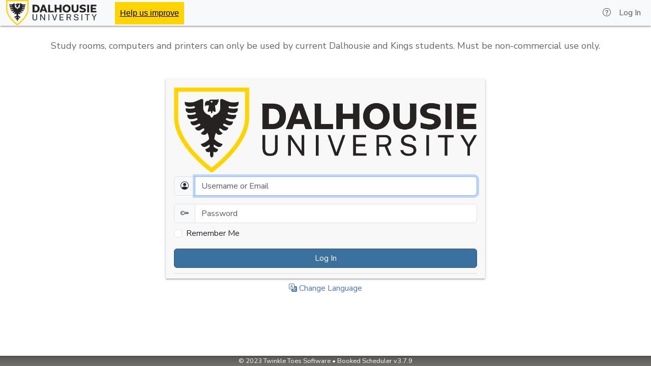

--- FILE ---
content_type: text/html; charset=UTF-8
request_url: https://roombooking.library.dal.ca/index.php?redirect=%2Fschedule.php%3Fsid%3D8
body_size: 14953
content:
<!DOCTYPE html>
<html lang="en" dir="ltr">
<head>
            <script nonce="43c24f5062" async
                src="https://www.googletagmanager.com/gtag/js?id=G-ZWDDEPWW2T"></script>
        <script nonce="43c24f5062">
            
            window.dataLayer = window.dataLayer || [];

            function gtag() {
                dataLayer.push(arguments);
            }

            gtag('js', new Date());

            
            gtag('config', 'G-ZWDDEPWW2T');
        </script>
        <title>Dalhousie University Libraries - Log In</title>
    <meta charset="UTF-8"/>
    <meta name="viewport" content="width=device-width, initial-scale=1">
    <meta name="robots" content="noindex"/>
        <link rel="shortcut icon" href="favicon.png"/>
    <link rel="icon" href="favicon.png"/>

    <link rel="preconnect" href="https://fonts.googleapis.com">
    <link rel="preconnect" href="https://fonts.gstatic.com" crossorigin>
    <link href="https://fonts.googleapis.com/css2?family=Nunito+Sans:wght@200;300;400;600;700&display=swap"
          rel="stylesheet">

                       <script nonce="43c24f5062" src="https://code.jquery.com/jquery-3.7.1.min.js"
                    integrity="sha256-/JqT3SQfawRcv/BIHPThkBvs0OEvtFFmqPF/lYI/Cxo=" crossorigin="anonymous"></script>
                        <script nonce="43c24f5062"
                src="https://cdn.jsdelivr.net/npm/bootstrap@5.3.2/dist/js/bootstrap.bundle.min.js"
                integrity="sha384-C6RzsynM9kWDrMNeT87bh95OGNyZPhcTNXj1NW7RuBCsyN/o0jlpcV8Qyq46cDfL"
                crossorigin="anonymous"></script>
    
    <script nonce="43c24f5062" src="https://cdn.bookedscheduler.com/3.7.9.3/scripts/js/popper-2.11.6.min.js?v=3.7.9.3"></script>
    <script nonce="43c24f5062" src="https://cdn.bookedscheduler.com/3.7.9.3/scripts/js/tippy-6.3.7.min.js?v=3.7.9.3"></script>
    <link rel='stylesheet' type='text/css' href='scripts/css/tippy/light-border.css?v=3.7.9'/>

            <script nonce="43c24f5062" src="https://cdn.bookedscheduler.com/3.7.9.3/scripts/dist/runtime.js?v=3.7.9.3"></script>
<script nonce="43c24f5062" src="https://cdn.bookedscheduler.com/3.7.9.3/scripts/dist/79233.js?v=3.7.9.3"></script>
<script nonce="43c24f5062" src="https://cdn.bookedscheduler.com/3.7.9.3/scripts/dist/98210.js?v=3.7.9.3"></script>
<script nonce="43c24f5062" src="https://cdn.bookedscheduler.com/3.7.9.3/scripts/dist/42078.js?v=3.7.9.3"></script>
<script nonce="43c24f5062" src="https://cdn.bookedscheduler.com/3.7.9.3/scripts/dist/components.js?v=3.7.9.3"></script> <link rel='stylesheet' type='text/css' href='scripts/dist/79233.css?v=3.7.9'/>    
    <!-- CSS -->
            <link href="https://cdn.jsdelivr.net/npm/bootstrap@5.3.2/dist/css/bootstrap.min.css" rel="stylesheet"
              integrity="sha384-T3c6CoIi6uLrA9TneNEoa7RxnatzjcDSCmG1MXxSR1GAsXEV/Dwwykc2MPK8M2HN"
              crossorigin="anonymous">
        <link rel="stylesheet" href="https://cdn.jsdelivr.net/npm/bootstrap-icons@1.11.1/font/bootstrap-icons.css">
                
    
    <link rel='stylesheet' type='text/css' href='css/booked.css?v=3.7.9'/>
        

        <!-- End CSS -->


</head>
<body  class="body-unauthenticated">
<!-- DTM -->
<div align="center" style="color: #666;font-size: 18px;">
  <br/><p>Study rooms, computers and printers can only be used by current Dalhousie and Kings students. Must be non-commercial use only.</p>
  </div>

    <nav class="navbar navbar-expand-lg navbar-light bg-light fixed-top">
        <div class="container-fluid">
            <button
                    class="navbar-toggler"
                    type="button"
                    data-bs-toggle="offcanvas"
                    data-bs-target="#booked-navigation"
                    aria-controls="booked-navigation"
                    aria-expanded="false"
                    aria-label="Toggle navigation">
                <span class="navbar-toggler-icon"></span>
            </button>
<!-- DTM see dtmChanges.inc-->

                <a class="navbar-brand" href="https://roombooking.library.dal.ca/">
                    <img src="img/custom-logo.png?q=&v=3.7.9" title="Dalhousie University Libraries - Log In" alt="Dalhousie University Libraries - Log In"  class="logo"  />
                </a>
<!-- DTM -->
   
<!-- DTM -->
<a style= "margin-left: 20px; position:relative; top: 1px; background-color: #ffd400; padding: 10px 10px;
color: Black; font-size: 16px; font-family: sans-serif"; href="https://util.library.dal.ca/Feedback/?action=showForm&form=studyrooms">Help us improve</a>
<!-- Jan 29,2024, March 5,2024 undone
<a style= "margin-left: 20px; position:relative; top: 1px; background-color: #ffd400; padding: 10px 10px;
color: Black; font-size: 16px; font-family: sans-serif"; href="https://libraries.dal.ca/about/library-assessment/libraries-survey-2024.html">Take the Libraries Survey!</a>
-->
<!-- End Jan 29,2024 -->
	            <div class="offcanvas offcanvas-start" id="booked-navigation" tabindex="-1"
                 aria-labelledby="booked-navigation-label">
                <div class="offcanvas-header">
                    <h5 class="offcanvas-title" id="booked-navigation-label">Dalhousie University Libraries</h5>
                    <button type="button" class="btn-close btn-close-white" data-bs-dismiss="offcanvas"
                            aria-label="Close"></button>
                </div>
                <li class="offcanvas-body">
                    <ul class="navbar-nav me-auto align-items-lg-center">
                                            </ul>
                    <ul class="navbar-nav">
                                                                        <li class="nav-item" id="navHelpDropdown">
                            <a href="https://www.bookedscheduler.com/help" class="nav-link" target="_blank" title="Help"
                               rel="noreferrer">
                                <span class="bi bi-question-circle d-none d-lg-inline"></span>
                                <span class="d-lg-none">Help</span>
                            </a>
                        </li>
                                                    <li class="nav-item" id="navLogIn">
                                <a class="nav-link" href="index.php">
                                    Log In
                                </a>
                            </li>
                                            </ul>
            </div>
        </div>
    </nav>

<div id="main" class="container-fluid "  >

<div id="page-login">
    
    
    
    <div class="col-md-6 offset-md-3 col-sm-12">
        <form name="login" id="login" class="form-horizontal" method="post"
              action="/index.php">
            <div id="login-box" class="default-box pb-1">
                <div class="login-icon">
                    <img src="img/custom-logo.png?q=&v=3.7.9" title="Dalhousie University Libraries - Log In" alt="Dalhousie University Libraries - Log In"   />
                </div>
                                    <div class="row">
                        <div class="input-group mb-3">
                            <span class="input-group-text">
                                <i class="bi-person-circle"></i>
                            </span>
                            <label class="visually-hidden" for="email">Email</label>
                            <input type="text" required="required" class="form-control"
                                   id="email" name='email'
                                   placeholder="Username or Email"/>
                        </div>
                    </div>
                
                                    <div class="row">
                        <div class="input-group">
                            <span class="input-group-text">
                            <i class="bi-key"></i>
                            </span>
                            <label class="visually-hidden" for="password">Password</label>
                            <input type="password" required="required" id="password" name='password'
                                   class="form-control"
                                   value="" placeholder="Password"/>
                        </div>
                    </div>
                
                                    <div class="row mt-2">
                                                    <div class="col-md text-start">
                                <div class="form-check">
                                    <input class="form-check-input" id="rememberMe"
                                           type="checkbox" name='persistLogin'>
                                    <label class="form-check-label" for="rememberMe">Remember Me</label>
                                </div>
                            </div>
                        
                                            </div>
                
                                    <input type="hidden" name='captcha' value=""/>
                
                                    <div class="row mt-3">
                        <div class="mt-sm-0 d-grid">
                            <button type="submit" class="btn btn-large btn-primary btn-block" name="login"
                                    value="submit">Log In</button>
                            <input type="hidden" name='resume' value="/schedule.php?sid=8"/>
                        </div>
                    </div>
                
                
                                    <div class="divider"></div>
                
                
                            </div>

            
            <div id="login-footer" class="justify-space-between-align-center">
                <div id="change-language">
                    <button type="button" class="btn btn-link" data-bs-toggle="collapse"
                            data-bs-target="#change-language-options" aria-expanded="false"
                            aria-controls="change-language-options">
                        <span class="bi-translate"></span>
                        Change Language
                    </button>
                </div>
            </div>
            <div id="change-language-options" class="collapse form-group">
                <label class="form-label" for="languageDropDown">Language</label>
                <select name='language' class="form-select input-sm" id="languageDropDown">
                    <option label="عربى" value="ar">عربى</option><option label="Basque" value="eu">Basque</option><option label="Bulgarian" value="bg">Bulgarian</option><option label="Catalan" value="ca">Catalan</option><option label="Czech" value="cz">Czech</option><option label="Danish" value="da">Danish</option><option label="Deutsch" value="de">Deutsch</option><option label="Flemish" value="nl_be">Flemish</option><option label="Dutch" value="nl">Dutch</option><option label="English US" value="en_us" selected="selected" >English US</option><option label="English GB" value="en_gb">English GB</option><option label="Espa&ntilde;ol" value="es">Espa&ntilde;ol</option><option label="Estonian" value="et">Estonian</option><option label="Suomi" value="fi">Suomi</option><option label="Fran&ccedil;ais" value="fr">Fran&ccedil;ais</option><option label="Hrvatski" value="hr">Hrvatski</option><option label="Hungarian" value="hu">Hungarian</option><option label="עברית" value="he">עברית</option><option label="Bahasa Indonesia" value="id">Bahasa Indonesia</option><option label="Italiano" value="it">Italiano</option><option label="Japanese" value="ja">Japanese</option><option label="Lietuvių" value="lt">Lietuvių</option><option label="Norsk bokmål" value="nn">Norsk bokmål</option><option label="Polski" value="pl">Polski</option><option label="Portugu&ecirc;s" value="pt">Portugu&ecirc;s</option><option label="Portugu&ecirc;s Brasileiro" value="pt_br">Portugu&ecirc;s Brasileiro</option><option label="Русский" value="ru">Русский</option><option label="Slovenščina" value="sl">Slovenščina</option><option label="Serbian" value="sr">Serbian</option><option label="Romanian" value="ro">Romanian</option><option label="Thai" value="th">Thai</option><option label="Türkçe" value="tr">Türkçe</option><option label="Swedish" value="sv">Swedish</option><option label="Tiếng Việt" value="vi">Tiếng Việt</option><option label="简体中文" value="zh_cn">简体中文</option><option label="繁體中文" value="zh_tw">繁體中文</option>
                </select>
            </div>
        </form>

    </div>

    <script nonce="43c24f5062">document.getElementById('email').focus();</script>

                <script nonce="43c24f5062" src="https://cdn.jsdelivr.net/npm/moment@2.29.4/moment.min.js"></script>
        <script  nonce="43c24f5062"
                src="https://cdnjs.cloudflare.com/ajax/libs/jquery.form/3.50/jquery.form.min.js"></script>
        <script nonce="43c24f5062"
                src="https://cdnjs.cloudflare.com/ajax/libs/jquery.blockUI/2.66.0-2013.10.09/jquery.blockUI.min.js"></script>
            

    <script nonce="43c24f5062" src="https://cdn.bookedscheduler.com/3.7.9.3/scripts/phpscheduleit.js?v=3.7.9.3"></script>

    <script nonce="43c24f5062">
        var url = 'index.php?lang=';
        $(document).ready(function () {
            $('#languageDropDown').change(function () {
                window.location.href = url + $(this).val();
            });

            var langCode = readCookie('language');

            if (!langCode) {
                langCode = (navigator.language + "").replace("-", "_").toLowerCase();

                var availableLanguages = ["ar","eu","bg","ca","cz","da","de","nl_be","nl","en_us","en_gb","es","et","fi","fr","hr","hu","he","id","it","ja","lt","nn","pl","pt","pt_br","ru","sl","sr","ro","th","tr","sv","vi","zh_cn","zh_tw",];
                if (langCode !== "" && langCode != 'en_us') {
                    if (availableLanguages.indexOf(langCode) !== -1) {
                        window.location.href = url + langCode;
                    }
                }
            }
        });
    </script>
</div>
</div>

<footer class="footer">
    <div>
        &copy; 2023
        <a href="https://www.twinkletoessoftware.com">Twinkle Toes Software</a>
        &#8226;
        <a href="https://www.bookedscheduler.com">Booked Scheduler v3.7.9</a>
    </div>
</footer>

<script nonce="43c24f5062" src="https://cdn.bookedscheduler.com/3.7.9.3/scripts/reservation-header-alerts.js?v=3.7.9.3"></script>

<script nonce="43c24f5062">
    const reservationNavApiUrl = "https://roombooking.library.dal.ca/api/reservation-nav-list.php";
    const reservationAlerts = new ReservationHeaderAlerts(reservationNavApiUrl);
    reservationAlerts.init();

    if (window.jQuery) {
        $(document).ready(function () {
            init();
        });
    }
</script>
</body>
</html>

--- FILE ---
content_type: text/css
request_url: https://roombooking.library.dal.ca/css/booked.css?v=3.7.9
body_size: 121070
content:
/*---------------------------------------------------
    LESS Elements 0.9
  ---------------------------------------------------
    A set of useful LESS mixins
    More info at: http://lesselements.com
  ---------------------------------------------------*/
/* Main Primary color */
/* Main Secondary color (1) */
/* Main Secondary color (2) */
/* Main Complement color */
/* Main Secondary color (1) */
/* Main Primary color */
/* Main Complement color */
.btn-primary,
a.btn-primary,
a.btn-primary:visited {
  background-color: #3b719f;
  border-color: #2d577a;
  color: #fff;
}
a.btn-light,
a.btn-light:visited {
  color: #000;
}
a.btn-outline-dark,
a.btn-outline-dark:visited {
  color: #000;
}
a.btn-outline-dark:hover {
  color: #fff;
}
a.nav-link:visited {
  color: rgba(0, 0, 0, 0.694);
}
.btn.btn-primary:hover,
.btn.btn-primary:active,
.btn.btn-primary:focus,
a.btn.btn-primary:hover,
a.btn.btn-primary:active,
a.btn.btn-primary:focus {
  background-color: #2d577a;
  color: #fff;
}
.btn-outline-primary {
  border-color: #3b719f;
  color: #3b719f;
}
.btn.btn-outline-primary:hover,
.btn.btn-outline-primary:active,
.btn.btn-outline-primary:focus {
  background-color: #3b719f;
}
.btn-link,
.page-link {
  color: #4c74b9;
}
.btn.btn-link:hover,
.page-link.active:hover {
  color: #345285;
}
.btn-danger {
  background-color: #AA3939;
  border-color: #842c2c;
}
.btn-results-filtered {
  background-color: #bfd5e7;
  border: solid 1px #9abcd9;
}
.btn.btn-results-filtered:hover {
  background-color: #9abcd9;
}
.default-box-footer .btn-clear,
.default-box-footer .btn-default {
  margin-right: 0.5rem;
}
.page-item.active .page-link {
  background-color: #4c74b9;
  border-color: #4c74b9;
}
.dropdown-item:active {
  background-color: #eeeded;
}
html,
body {
  height: 100%;
}
body {
  padding-top: 50px;
  background-color: #fff;
  display: flex;
  flex-direction: column;
  font-family: 'Nunito Sans', sans-serif;
}
nav.navbar {
  border-bottom: solid 1px #e7e7e7;
  padding: 0;
  box-shadow: 0 2px 2px 0 rgba(0, 0, 0, 0.14), 0 3px 1px -2px rgba(0, 0, 0, 0.12), 0 1px 5px 0 rgba(0, 0, 0, 0.2);
}
nav.navbar .bi {
  font-size: 1.3rem;
}
body.body-unauthenticated nav.navbar .bi {
  font-size: 1em;
}
a,
a:visited {
  color: #4c74b9;
}
a.btn-success,
a.btn-success:visited {
  color: #fff;
}
a.dropdown-item,
a.dropdown-item:visited {
  color: #000;
}
a:hover {
  color: #345285;
}
.footer {
  text-align: center;
  border-top: solid 1px #3e3d3b;
  color: #fff;
  font-size: 0.8em;
  background: #585754;
  background: -webkit-gradient(linear, left bottom, left top, color-stop(0, #72716d), color-stop(1, #585754));
  background: -ms-linear-gradient(bottom, #72716d, #585754);
  background: -moz-linear-gradient(center bottom, #72716d 0%, #585754 100%);
  background: -o-linear-gradient(#585754, #72716d);
  filter: progid:DXImageTransform.Microsoft.gradient(startColorstr='#585754', endColorstr='#72716d', GradientType=0);
  margin-bottom: 0;
  flex-shrink: 0;
}
.footer a {
  color: #fff;
  text-decoration: none;
}
#main {
  flex: 1 0 auto;
  padding-top: 1rem;
  display: flex;
}
#main > div {
  width: 100%;
  flex: 1 0 auto;
}
#main h1 {
  font-size: 2rem;
}
.default-box {
  padding: 1rem;
  background-color: #fcfcfc;
  box-shadow: 0 2px 2px 0 rgba(0, 0, 0, 0.14), 0 3px 1px -2px rgba(0, 0, 0, 0.12), 0 1px 5px 0 rgba(0, 0, 0, 0.2);
}
.default-box .default-box-header h1 {
  color: #585754;
  margin-top: 0;
  padding-bottom: 5px;
  font-weight: bold;
  border-bottom: solid 1px #BCBCBC;
}
@media (max-width: 768px) {
  .default-box .default-box-header h1 {
    font-size: 1.5em;
  }
}
.default-box-1-padding {
  padding: 1rem;
}
.straight-top {
  -webkit-border-top-right-radius: 0;
  -webkit-border-bottom-right-radius: 5px;
  -webkit-border-bottom-left-radius: 5px;
  -webkit-border-top-left-radius: 0;
  -moz-border-radius-topright: 0;
  -moz-border-radius-bottomright: 5px;
  -moz-border-radius-bottomleft: 5px;
  -moz-border-radius-topleft: 0;
  border-top-right-radius: 0;
  border-bottom-right-radius: 5px;
  border-bottom-left-radius: 5px;
  border-top-left-radius: 0;
  -moz-background-clip: padding-box;
  -webkit-background-clip: padding-box;
  background-clip: padding-box;
}
.no-rounding {
  -webkit-border-radius: 0 !important;
  -moz-border-radius: 0 !important;
  border-radius: 0 !important;
}
.default-box-shadow {
  padding: 1rem;
  background-color: #fcfcfc;
  box-shadow: 0 2px 2px 0 rgba(0, 0, 0, 0.14), 0 3px 1px -2px rgba(0, 0, 0, 0.12), 0 1px 5px 0 rgba(0, 0, 0, 0.2);
  -webkit-box-shadow: 0px 0px 3px 0px #BCBCBC;
  -moz-box-shadow: 0px 0px 3px 0px #BCBCBC;
  box-shadow: 0px 0px 3px 0px #BCBCBC;
}
.default-box-shadow .default-box-header h1 {
  color: #585754;
  margin-top: 0;
  padding-bottom: 5px;
  font-weight: bold;
  border-bottom: solid 1px #BCBCBC;
}
@media (max-width: 768px) {
  .default-box-shadow .default-box-header h1 {
    font-size: 1.5em;
  }
}
.default-box-header {
  line-height: 35px;
  font-size: 1.3em;
  font-weight: 400;
  color: #585754;
  margin-top: -0.25rem;
}
.default-box-header .btn-link {
  color: #585754;
  margin-top: -5px;
  padding: 0 7px;
}
#page-login {
  height: 100%;
  margin-top: -20px;
  padding-top: 40px;
}
#page-login a,
#page-login .btn-link {
  text-decoration: none;
}
#page-login #announcements .announcement {
  border: solid 1px #99988e;
  background-color: #fff;
  -webkit-border-radius: 2px;
  -moz-border-radius: 2px;
  border-radius: 2px;
  -webkit-box-shadow: 0px 0px 5px 1px #BCBCBC;
  -moz-box-shadow: 0px 0px 5px 1px #BCBCBC;
  box-shadow: 0px 0px 5px 1px #BCBCBC;
  padding: 5px;
  margin-bottom: 20px;
}
#page-login .login-icon img {
  max-width: 100%;
}
#page-login .divider {
  border: solid 1px #E9E9E9;
  margin-bottom: 5px;
  margin-top: 10px;
}
#page-login .default-box {
  background-color: #f8f8f8;
  box-shadow: 0 2px 2px 0 rgba(0, 0, 0, 0.14), 0 3px 1px -2px rgba(0, 0, 0, 0.12), 0 1px 5px 0 rgba(0, 0, 0, 0.2);
}
#page-login .default-box .login-icon {
  text-align: center;
  padding-bottom: 7px;
}
#page-login .social-login-large {
  font-size: 1.8em;
}
#page-login .login-oauth-container {
  text-align: center;
}
.login-links {
  text-align: center;
}
.justify-space-between-align-center {
  justify-content: space-between;
  align-items: center;
  display: flex;
  align-content: center;
  flex-direction: row;
}
.justify-space-between-align-center > :only-child {
  margin-left: auto;
  margin-right: auto;
}
div.center {
  margin-left: auto;
  margin-right: auto;
  text-align: center;
}
.no-padding {
  padding: 0 !important;
}
.no-padding-left {
  padding-left: 0 !important;
}
.no-padding-right {
  padding-right: 0 !important;
}
.no-padding-bottom {
  padding-bottom: 0 !important;
}
.no-padding-top {
  padding-top: 0 !important;
}
.no-margin {
  margin: 0 !important;
}
.no-margin-left {
  margin-left: 0 !important;
}
.no-margin-right {
  margin-right: 0 !important;
}
.no-margin-bottom {
  margin-bottom: 0 !important;
}
.no-margin-top {
  margin-top: 0 !important;
}
.default-box-footer {
  padding: 5px 0 5px 10px;
  clear: both;
  border-top: solid 1px #E9E9E9;
  display: flex;
  align-items: center;
  justify-content: flex-end;
}
.default-box-footer .form-check {
  margin-bottom: 0;
}
.form-control.dateinput {
  width: 99px;
}
.form-control.timeinput {
  width: 110px;
}
.form-control.dateinput.input-sm {
  width: 85px;
}
.form-control.timeinput.input-sm {
  width: 95px;
}
/** Credit: http://www.minimit.com/articles/solutions-tutorials/bootstrap-3-responsive-columns-of-same-height **/
/* columns of same height styles */
.container-xs-height {
  display: table;
  padding-left: 0px;
  padding-right: 0px;
}
.row-xs-height {
  display: table-row;
}
.col-xs-height {
  display: table-cell;
  float: none;
}
@media (min-width: 768px) {
  .container-sm-height {
    display: table;
    padding-left: 0px;
    padding-right: 0px;
  }
  .row-sm-height {
    display: table-row;
  }
  .col-sm-height {
    display: table-cell;
    float: none;
  }
}
@media (min-width: 992px) {
  .container-md-height {
    display: table;
    padding-left: 0px;
    padding-right: 0px;
  }
  .row-md-height {
    display: table-row;
  }
  .col-md-height {
    display: table-cell;
    float: none;
  }
}
@media (min-width: 1200px) {
  .container-lg-height {
    display: table;
    padding-left: 0px;
    padding-right: 0px;
  }
  .row-lg-height {
    display: table-row;
  }
  .col-lg-height {
    display: table-cell;
    float: none;
  }
}
/* vertical alignment styles */
.col-top {
  vertical-align: top;
}
.col-middle {
  vertical-align: middle;
}
.col-bottom {
  vertical-align: bottom;
}
.margin-bottom-25 {
  margin-bottom: 25px;
}
.margin-top-15 {
  margin-top: 15px;
}
.margin-bottom-15 {
  margin-bottom: 15px;
}
.margin-bottom-0 {
  margin-bottom: 0;
}
.margin-top-25 {
  margin-top: 25px;
}
.horizontal-list ul {
  display: block;
  width: 100%;
  clear: both;
  margin: auto;
  list-style-type: none;
  padding-left: 0;
}
.horizontal-list li,
.updateCustomAttribute,
.reservation-list-dates div {
  clear: both;
  display: inline-block;
  list-style-type: none;
  min-width: 240px;
  margin-right: 20px;
  margin-bottom: 5px;
}
.horizontal-list label {
  font-size: 0.9em;
}
.center {
  text-align: center;
}
.pagination-rows {
  padding-top: 10px;
  color: #585754;
  font-size: 0.8em;
  font-weight: bold;
}
.wait-box {
  display: none;
  text-align: center;
  margin-top: auto;
  margin-bottom: auto;
  position: relative;
  padding: 20px;
  border: 1px solid #585754;
}
.wait-box .spinner-border {
  color: #88CC88;
  width: 3rem;
  height: 3rem;
}
.align-right {
  text-align: right;
}
label.booked-checkbox {
  margin-top: 10px;
}
label.booked-checkbox span {
  width: 10px;
}
.bv-hidden-submit {
  display: none !important;
}
.span0 {
  width: 0;
  margin-left: 0;
}
.navbar-fixed-top {
  z-index: 999;
}
.error-list {
  padding-left: 50px;
}
.no-show {
  display: none !important;
}
h1 .label {
  padding-bottom: 0.2em;
}
.no-data {
  font-style: italic;
  color: #585754;
}
.inline-block {
  display: inline-block;
}
.inline {
  display: inline;
}
.resourceImage img.image {
  width: 100%;
}
input[type=text].user-search {
  width: 250px;
}
.remove.icon,
.delete.icon {
  color: #AA3939;
}
.remove.icon:hover,
.delete.icon:hover {
  color: #842c2c;
}
.add.icon {
  color: #88CC88;
}
.add.icon:hover {
  color: #64bd64;
}
.black.icon {
  color: #585754;
}
.bold {
  font-weight: bold;
}
.combobox-add {
  margin-left: 5px;
}
input.small-number {
  width: 50px !important;
}
input.mid-number {
  width: 100px !important;
}
.checkbox-align {
  margin-top: 30px;
}
.checkbox-single {
  padding-top: 0;
  padding-bottom: 0;
  margin-top: 0;
  margin-bottom: 0;
}
.ui-autocomplete {
  z-index: 5000;
}
.jqtree-tree,
.jqtree-tree li {
  list-style: none;
}
.jqtree-tree a,
.jqtree-tree li a {
  text-decoration: none;
  cursor: pointer;
  color: #000;
}
@media (min-width: 768px) {
  .pull-left-sm {
    float: left;
  }
  .pull-right-sm {
    float: right;
  }
}
@media (min-width: 1200px) {
  .pull-left-lg {
    float: left;
  }
  .pull-right-lg {
    float: right;
  }
}
.select2-container .select2-search__field:not([placeholder='']) {
  width: 100% !important;
  margin-right: 100000px;
}
.navbar-brand {
  padding: 0;
}
.ui-datepicker {
  z-index: 10000 !important;
}
.note {
  font-style: italic;
  color: #585754;
}
.form-control-feedback {
  color: #e91e1e;
  font-size: small;
}
.scrollable-modal-content {
  max-height: 80vh;
  overflow-y: scroll;
}
.social-login {
  text-align: center;
}
span.searchclear,
span.searchclear-label {
  position: absolute;
  right: 20px;
  top: 0;
  bottom: 0;
  height: 14px;
  margin: auto;
  font-size: 14px;
  cursor: pointer;
  color: #ccc;
}
span.searchclear-label {
  top: 22px;
}
img.logo {
  max-height: 50px;
}
.switch {
  position: relative;
  display: inline-block;
  width: 60px;
  height: 34px;
}
.switch input {
  display: none;
}
.slider {
  position: absolute;
  cursor: pointer;
  top: 0;
  left: 0;
  right: 0;
  bottom: 0;
  background-color: #ccc;
  -webkit-transition: 0.4s;
  transition: 0.4s;
}
.slider:before {
  position: absolute;
  content: "";
  height: 26px;
  width: 26px;
  left: 4px;
  bottom: 4px;
  background-color: white;
  -webkit-transition: 0.4s;
  transition: 0.4s;
}
input:checked + .slider {
  background-color: #3b719f;
}
input:focus + .slider {
  box-shadow: 0 0 1px #3b719f;
}
input:checked + .slider:before {
  -webkit-transform: translateX(26px);
  -ms-transform: translateX(26px);
  transform: translateX(26px);
}
.slider.round {
  border-radius: 34px;
}
.slider.round:before {
  border-radius: 50%;
}
.centered-line-text {
  width: 100%;
  text-align: center;
  border-bottom: 1px solid #BCBCBC;
  line-height: 0.1em;
  margin: 10px 0 20px;
}
.centered-line-text span {
  background: #fff;
  padding: 0 10px;
}
.dropzone {
  position: relative;
  border: 2px dotted #BCBCBC;
  border-radius: 20px;
  height: 75px;
  text-align: center;
  width: 100%;
  cursor: pointer;
}
.dropzone-active {
  background-color: #E9E9E9;
}
.dropzone.hover {
  border: 2px solid #585754;
}
.dropzone.dropped {
  border: 2px solid #353432;
}
.dropzone img {
  border-radius: 2px;
  vertical-align: middle;
  max-width: 95%;
  max-height: 95%;
}
.dropzone [type="file"] {
  cursor: pointer;
  position: absolute;
  opacity: 0;
  top: 0;
  right: 0;
  bottom: 0;
  left: 0;
  height: 100%;
  width: 100%;
}
label.customAttribute {
  display: block;
}
.badge-new-version {
  background-color: #88CC88;
  height: 10px;
  width: 10px;
  border-radius: 50%;
  display: inline-block;
}
#page-help-admin h2,
#page-help-admin h3,
#page-help h2,
#page-help h3 {
  padding-top: 50px;
  margin-top: -50px;
}
#page-help-admin h2,
#page-help h2 {
  line-height: 55px;
}
input[type=search]::-webkit-search-cancel-button {
  -webkit-appearance: searchfield-cancel-button;
}
.close-forever {
  font-size: 11pt;
}
#page-register #captchaDiv i {
  top: 125px;
}
#copied-success {
  display: none;
  position: fixed;
  background-color: #fff;
  padding: 0.5rem;
  border: solid 1px #ccc;
  border-radius: 0.5rem;
}
.font-size-standard {
  font-size: 1rem;
}
.auto-width {
  width: auto;
}
/* Clearable text inputs */
.clearable {
  position: relative;
  display: block;
}
.clearable input[type=text] {
  padding-right: 24px;
  width: 100%;
  box-sizing: border-box;
}
.clearable__clear {
  display: none;
  position: absolute;
  right: 0;
  top: 0;
  padding: 35px 8px 0;
  font-style: normal;
  font-size: 1.2em;
  user-select: none;
  cursor: pointer;
}
.clearable-4px .clearable__clear {
  padding-top: 4px;
}
.clearable.hidden-label .clearable__clear {
  padding-top: 4px;
}
.input-group .clearable__clear {
  padding-top: 4px;
}
.clearable__clear__nolabel {
  padding-top: 4px;
}
.form-group-sm .clearable__clear {
  padding: 27px 8px 0;
}
.clearable input::-ms-clear {
  /* Remove IE default X */
  display: none;
}
.input-group .select-comparison-type {
  max-width: 80px;
}
#main .react-datepicker-wrapper {
  display: block;
  width: auto;
}
.page-item.active .page-link {
  z-index: 0;
}
.pagination {
  margin: 0;
}
.pagination-section {
  display: flex;
  flex-wrap: wrap;
  align-items: center;
}
.pagination-nav {
  display: flex;
  margin-top: 1rem;
  margin-bottom: 1rem;
  align-items: center;
}
.pagination-total {
  align-self: center;
  margin-left: 1rem;
}
.no-results-admin {
  text-align: center;
  padding: 2rem;
  background-color: #fff8e2;
  border: solid 1px #ffdf7c;
  border-radius: 0.25rem;
}
.vertical-align-middle {
  vertical-align: middle;
}
.bi-big {
  font-size: 2rem;
}
.resource-group-tree-navigation {
  display: inline-block;
  margin-right: 5px;
  justify-content: center;
  cursor: pointer;
}
.timepicker-list {
  position: absolute;
  z-index: 2;
  background-color: #fff;
  width: 100%;
  border: solid 1px #E9E9E9;
  max-height: 300px;
  overflow-y: auto;
  display: none;
}
.timepicker-list ul {
  list-style: none;
  padding: 0;
  margin: 0;
}
.timepicker-list li {
  padding: 2px 4px;
  margin: 0;
  width: 100%;
  cursor: pointer;
}
.timepicker-list li:hover {
  background-color: #E9E9E9;
}
.timepicker-range .form-control.error {
  border: solid red 1px;
}
.row0 {
  background-color: #fff;
}
.row1 {
  background-color: #f3f3f3;
}
.highlight {
  background-color: #fff8e2;
}
.resource-picker .resource-group-tree-navigation {
  display: inline-block;
  margin-right: 5px;
  justify-content: center;
  cursor: pointer;
}
.resource-picker .resource-group-tree-item.group {
  font-weight: 600;
}
.resource-picker .selected-resource {
  display: flex;
  align-items: center;
}
.remove-button {
  padding: 0;
  margin: 0;
  font-size: 1.2rem;
  color: #AA3939;
}
.remove-button:hover {
  color: #AA3939;
}
.form-error {
  font-size: 0.8rem;
  color: #AA3939;
}
.dropdown-item .bi {
  vertical-align: 0;
}
.qr-scanner-overlay {
  width: 100%;
  height: 100%;
  z-index: 1000;
  background-color: #FFF;
  position: fixed;
  top: 50px;
  left: 0;
  display: block;
  margin: 0;
  padding: 0;
}
.qr-scanner-overlay .qr-scanner {
  height: 70%;
}
.qr-scanner-overlay .qr-scanner-error {
  width: 80%;
  margin-left: auto;
  margin-right: auto;
  border: solid #AA3939 1px;
  border-radius: 5px;
  text-align: center;
  padding: 1rem;
}
a.anchor {
  display: block;
  position: relative;
  top: -52px;
  visibility: hidden;
}
.invalid-script-url-warning {
  background-color: #fff8e2;
  text-align: center;
}
/** always add dropdown to select2 **/
.select2-container--default .select2-selection--multiple:before {
  content: ' ';
  display: block;
  position: absolute;
  border-color: #888 transparent transparent transparent;
  border-style: solid;
  border-width: 5px 4px 0 4px;
  height: 0;
  right: 6px;
  margin-left: -4px;
  margin-top: -2px;
  top: 50%;
  width: 0;
  cursor: pointer;
}
.select2-container--open .select2-selection--multiple:before {
  content: ' ';
  display: block;
  position: absolute;
  border-color: transparent transparent #888 transparent;
  border-width: 0 4px 5px 4px;
  height: 0;
  right: 6px;
  margin-left: -4px;
  margin-top: -2px;
  top: 50%;
  width: 0;
  cursor: pointer;
}
.select2-container .select2-selection--single,
.select2-container .select2-selection--multiple {
  height: 36px;
}
.select2-container--default .select2-selection--single .select2-selection__rendered {
  line-height: 36px;
}
.select2-container--default .select2-selection--single .select2-selection__arrow {
  height: 36px;
}
.validation-feedback {
  display: flex;
  align-items: center;
  align-content: center;
}
.announcement-list ul {
  list-style: none;
  margin: 0;
  padding: 0;
}
.announcement-list li {
  margin: 0;
  border-left: solid 2px #BCBCBC;
  padding-left: 1rem;
}
.announcement-list li:not(:first-of-type) {
  margin-top: 1rem;
}
.announcement-heading {
  border-bottom: solid 1px #BCBCBC;
  font-size: 1.5em;
  font-weight: 200;
  margin-bottom: 1rem;
}
#page-login #announcements {
  margin-bottom: 1em;
}
@media print {
  .print-table th,
  .print-table td {
    border-collapse: separate !important;
    border: 1px solid #000 !important;
    border-spacing: 0;
  }
}
a.btn-default {
  color: #212529;
}
.copied-success {
  position: absolute;
  border: solid 1px #ccc;
  padding: 0.25rem 0.5rem;
  border-radius: 0.5rem;
  background-color: #fff;
}
.label.custom-attribute {
  font-weight: bold;
}
.custom-attribute-error {
  font-size: 0.8em;
  color: #AA3939;
}
.react-datepicker-popper {
  z-index: 100;
}
.color-swatch {
  height: 30px;
  width: 30px;
  border: solid 1px #585754;
  border-radius: 5px;
  margin-top: 2px;
  margin-right: 2px;
  position: relative;
}
legend {
  font-size: 1rem;
}
.icon-refund {
  color: #AA3939;
}
.icon-charge {
  color: #006400;
}
.alert ul {
  margin-bottom: 0;
}
.flex-break {
  flex-basis: 100%;
  height: 0;
}
#page-dashboard .panel-heading {
  background-color: #9BC2C2;
  color: #fff;
}
#page-dashboard .panel-heading,
#page-dashboard .panel {
  border-color: #8bb8b8;
}
.dashboard {
  margin-top: 15px;
  background-color: #fcfcfc;
  -webkit-border-radius: 2px;
  -moz-border-radius: 2px;
  border-radius: 2px;
  -webkit-box-shadow: 0px 0px 5px 1px #99988e;
  -moz-box-shadow: 0px 0px 5px 1px #99988e;
  box-shadow: 0px 0px 5px 1px #99988e;
}
#dashboardList .dashboard:first-child {
  margin-top: 0;
}
.dashboard-contents {
  padding: 15px;
  border: 1px solid #4c4854;
}
.dashboard-header {
  letter-spacing: 1px;
  padding: 5px 20px;
  color: #fff;
  background-color: #58545d;
}
.dashboard-header .badge {
  background-color: #736a81;
}
.dashboard-header .btn-link {
  color: #fff;
  padding: 0;
  margin: 0;
}
.dashboard-header .btn.btn-link:hover {
  color: #fff;
}
.dashboard-header a,
.dashboard-header a:hover,
.dashboard-header a:visited,
.dashboard-header a:active {
  color: #fff;
}
.dashboard .noresults {
  text-align: center;
  font-style: italic;
}
.dashboard-contents a {
  color: #3D72A4;
  padding: 5px;
}
.dashboard-contents .table {
  margin-bottom: 1px;
}
.upcoming-reservations-dashboard .timespan {
  padding: 3px;
  font-style: italic;
  color: #777;
  border-bottom: 1px solid #E9E9E9;
}
.upcoming-reservations-dashboard .reservation {
  padding: 3px 0;
  border-bottom: 1px solid #E9E9E9;
  margin: 0 3px;
}
.upcoming-reservations-dashboard .reservation.hover {
  cursor: pointer;
  background-color: #eaf2f2;
  color: #222;
}
.upcoming-reservations-dashboard .reservation.clicked {
  cursor: pointer;
  background-color: #F0F0F0;
}
.upcoming-reservations-dashboard .reservation.pending {
  background-color: #ffb540;
}
.upcoming-reservations-dashboard .reservation.pending.hover,
.upcoming-reservations-dashboard .reservation.pending.clicked {
  background-color: #ffc973;
}
.availabilityDashboard .header {
  font-size: 1.2em;
  font-weight: bold;
}
.availabilityDashboard .resourceName {
  text-overflow: ellipsis;
  color: #428181;
  -webkit-border-radius: 4px;
  -moz-border-radius: 4px;
  border-radius: 4px;
  padding: 2px;
  display: inline-block;
  margin-right: 2px;
  background-color: #cfe4dd;
}
.availabilityDashboard .resourceName a {
  color: #000000;
}
.availabilityDashboard .resourceName .fa:last-of-type {
  margin-right: 2px;
}
.availabilityDashboard .availability {
  font-style: italic;
  color: #585754;
}
.availabilityDashboard .reserve-button {
  text-align: right;
}
.availabilityDashboard .availability-item {
  padding: 5px 0;
}
.availabilityDashboard .availability-item .btn {
  background-color: #58AC58;
  color: #fff;
  border-color: #458c45;
  padding: 1px 20px;
}
.availabilityDashboard .availability-item .btn:hover {
  background-color: #4e9d4e;
  border-color: #3d7b3d;
}
.availabilityDashboard h5 {
  margin: 0;
  font-weight: bold;
  color: #BCBCBC;
}
.dashboard-resource-names {
  text-overflow: ellipsis;
  overflow: hidden;
  white-space: nowrap;
}
.dashboard-waitlist-count {
  display: inline-block;
  background-color: #8bb8b8;
  color: #fff;
}
table.reservations.week {
  width: auto;
}
table.reservations.week td.resourcename {
  min-width: 150px;
}
table.reservations:first-of-type thead td {
  border-top: solid #3d5257 1px;
}
table.reservations {
  border-collapse: separate;
  border-spacing: 0;
  width: 100%;
  font-size: 0.85em;
  position: relative;
  table-layout: fixed;
  box-sizing: border-box;
}
table.reservations * {
  box-sizing: border-box;
}
table.reservations thead td {
  position: -webkit-sticky;
  position: sticky;
  top: 50px;
  z-index: 100;
  border-bottom: solid #3d5257 1px;
  display: table-cell;
  padding-left: 2px;
  background-color: #EDEDED;
  color: #333333;
}
table.reservations td {
  border-left: solid 1px #3d5257;
  border-bottom: solid 1px #3d5257;
  height: 40px;
  display: table-cell;
  padding: 0;
}
table.reservations td:last-of-type {
  border-right: solid 1px #3d5257;
}
table.reservations td.resourcename {
  padding: 0 3px;
  background-color: #EDEDED;
  color: #999999;
  width: 150px;
  height: 40px;
  max-width: 100%;
  margin: 0 auto;
  line-height: 1;
  overflow: hidden;
  text-overflow: ellipsis;
}
table.reservations td.reslabel-tall {
  padding: 0 3px;
  background-color: #EDEDED;
  color: #999999;
  line-height: 1;
  width: 100px;
}
table.reservations td.resourcename-tall {
  min-width: 1px;
  width: auto;
}
table.reservations div.resource-name-wrapper {
  height: 40px;
  overflow: hidden;
  vertical-align: middle;
  display: flex;
  align-items: center;
}
table.reservations td.resourcename a {
  color: #0772A1;
  text-decoration: none;
}
table.reservations td.resourcename a:hover {
  color: #3BA3D0;
}
table.reservations td.resdate {
  width: 150px;
  padding: 0 3px;
  background-color: #65707e;
  color: #fff;
}
table.reservations tr.today td.resdate,
table.reservations td.today {
  color: #FFFFFF;
  background-color: #243447;
}
table.reservations tr.today td.reslabel {
  background-color: #cfcfcf;
}
table.reservations tr.today td.reslabel {
  color: #000000;
}
table.reservations.reservations-tall {
  table-layout: auto;
}
table.reservations.reservations-tall .reslabel {
  height: 40px;
  max-height: 40px;
  overflow: hidden;
}
table.reservations.week thead tr:first-of-type td {
  top: 50px;
}
table.reservations.week thead tr:last-of-type td {
  top: 90px;
}
table.reservations.week .resourcename {
  position: sticky;
  left: 0;
  z-index: 3;
}
table.reservations.week .reslabel {
  padding: 2px;
}
@media only screen and (max-width: 768px) {
  table.reservations thead td {
    top: 0;
  }
}
table.reservations.mobile {
  table-layout: fixed;
}
table.reservations.mobile div.reservable {
  border: dashed 1px #585754;
  color: #585754;
  line-height: 20px;
  background-color: #fff;
  padding-left: 3px;
  margin: 2px;
  -webkit-border-radius: 2px;
  -moz-border-radius: 2px;
  border-radius: 2px;
}
.reservations.condensed td.resdate {
  width: auto;
  min-width: 120px;
}
.reservations.condensed .reserved,
.reservations.condensed .unreservable,
.reservations.condensed div.reservable {
  padding: 3px;
  margin: 2px;
  -webkit-border-radius: 3px;
  -moz-border-radius: 3px;
  border-radius: 3px;
  cursor: pointer;
}
.reservations.condensed div.reservable {
  border: dashed 1px #585754;
  color: #585754;
  background-color: #fff;
}
.reservations.condensed div.reservable:hover {
  background-color: #E9E9E9;
}
#reservations .mobile {
  font-size: 0.8em;
}
#reservations .mobile .resdate {
  background-color: #65707e;
  width: auto;
}
#reservations .mobile td.today {
  background-color: #243447;
}
#reservations .mobile .slot {
  padding: 2px;
}
.slot {
  min-width: 1px;
  max-width: 1px;
  overflow: hidden;
}
.event,
.buffer {
  overflow: hidden;
  position: absolute;
  background-color: #000;
  height: 39px;
  z-index: 2;
  outline: solid 1px #3d5257;
  text-wrap: none;
}
.buffer {
  z-index: 1;
}
.condensed-event {
  border-width: 1px;
  border-style: solid;
}
.unreservable,
.buffer {
  background-color: #c19999;
  color: #000;
  border-color: #482423;
}
td.reservable,
div.reservable {
  background-color: #FFF;
  color: #333;
}
.reserved {
  background-color: #bec8cf;
  color: #000;
  cursor: pointer;
}
td.reserved {
  padding-left: 1px;
}
.reserved.hilite {
  background-color: #81c8e7;
}
.reserved.clicked {
  background-color: #1979CF;
}
.reserved.mine {
  background-color: #4c7093;
  color: #fff;
}
.reserved.mine.hilite {
  background-color: #63AFD0;
}
.reserved.coowner {
  background-color: #79ADFF;
  color: #fff;
}
.reserved.coowner.hilite {
  background-color: #5194ff;
}
.reserved.participating {
  background-color: #ab8cc6;
}
.reserved.participating.hilite {
  background-color: #CDB7DC;
}
.past {
  opacity: 0.6;
}
.reserved.pending {
  background-color: #ffcb79;
  color: #000;
}
.reserved.pending.hilite {
  background-color: #ffb540;
}
.reservable.hilite,
#reservations .ui-selecting {
  background-color: #7bc043;
}
.hilite {
  cursor: pointer;
}
.reservable.clicked,
#reservations .ui-selected {
  background-color: #56862e;
}
.pasttime {
  background-color: #a9a9a9;
}
.restricted {
  background: repeating-linear-gradient(45deg, transparent, transparent 10px, #ccc 10px, #ccc 20px), linear-gradient(to bottom, #eee, #999);
  color: black;
}
.schedule_title {
  text-align: center;
  vertical-align: top;
}
#schedule-title .schedule-name {
  font-size: 1.5rem;
  font-weight: bold;
  color: #585754;
}
.schedule-dates {
  text-align: center;
  font-size: 1.5em;
}
.schedule-dates .btn-link {
  font-size: 1.5rem;
  color: #585754;
  padding: 0;
  margin-top: -3px;
  text-decoration: none;
}
.schedule-dates .btn.btn-link:hover {
  color: #8c8a86;
}
.schedule-dates .change-visible-days .visible-days-numeral {
  display: block;
  margin-bottom: -12px;
  font-size: 0.75em;
  font-weight: bold;
}
.schedule-dates .change-visible-days .visible-days-text {
  display: block;
  font-size: 0.6em;
  font-weight: 100;
}
.schedule-dates .change-visible-days .visible-days-selection {
  position: absolute;
  margin-left: -34px;
  background-color: white;
  z-index: 101;
  border-radius: 5px;
  border: solid 1px #E9E9E9;
  margin-top: 7px;
  padding: 1rem;
  background-color: #fcfcfc;
  box-shadow: 0 2px 2px 0 rgba(0, 0, 0, 0.14), 0 3px 1px -2px rgba(0, 0, 0, 0.12), 0 1px 5px 0 rgba(0, 0, 0, 0.2);
  -webkit-box-shadow: 0px 0px 3px 0px #BCBCBC;
  -moz-box-shadow: 0px 0px 3px 0px #BCBCBC;
  box-shadow: 0px 0px 3px 0px #BCBCBC;
  padding: 15px;
}
.schedule-dates .change-visible-days .visible-days-selection .default-box-header h1 {
  color: #585754;
  margin-top: 0;
  padding-bottom: 5px;
  font-weight: bold;
  border-bottom: solid 1px #BCBCBC;
}
@media (max-width: 768px) {
  .schedule-dates .change-visible-days .visible-days-selection .default-box-header h1 {
    font-size: 1.5em;
  }
}
.schedule-dates .change-visible-days .visible-days-selection::before {
  position: absolute;
  display: inline-block;
  border-left: 14px solid transparent;
  border-right: 14px solid transparent;
  border-bottom: 14px solid #eee;
  left: 34px;
  top: -14px;
  content: '';
}
.schedule-dates .change-visible-days .visible-days-selection::after {
  position: absolute;
  display: inline-block;
  border-left: 13px solid transparent;
  border-right: 13px solid transparent;
  border-bottom: 13px solid #fff;
  left: 35px;
  top: -12px;
  content: '';
}
#datepicker-container {
  margin-left: auto;
  margin-right: auto;
  text-align: center;
  margin-bottom: 0.5rem;
}
.res_popup_details .summary {
  font-style: italic;
}
.res_popup_details .user {
  font-weight: bold;
}
.res_popup_details .pendingApproval {
  color: #ffcb79;
  font-weight: bold;
}
.res_popup_details label.customAttribute {
  display: inline-block;
}
.res_popup_details .form-label {
  margin-bottom: 0;
}
table.reservations td.resourcename.hilite,
table.reservations .reslabel.hilite,
table.reservations tr.today .reslabel.hilite {
  background-color: #fdf498;
}
div.legend {
  line-height: 22px;
  min-width: 110px;
  border: solid #555 1px;
  text-align: center;
  display: inline-block;
  margin: 0 2px;
  -webkit-border-radius: 2px;
  -moz-border-radius: 2px;
  border-radius: 2px;
  cursor: default;
  padding: 2px;
}
.schedule-legend .hide-legend {
  display: inline-block;
}
.schedule-legend .hide-legend .btn-link {
  color: #585754;
  text-decoration: none;
  padding: 0;
  margin: -10px 0 0;
  font-size: 1.1rem;
}
#schedule-actions .btn {
  padding-top: 1px;
  padding-bottom: 1px;
}
#reservations-filter {
  width: 250px;
  padding: 0;
  font-size: 0.9em;
}
#reservations-filter hr {
  border: 0;
  height: 1px;
  background-color: #BCBCBC;
}
#reservations-filter .textbox {
  width: 120px;
}
#reservations-filter select.textbox,
#reservations-filter textarea,
#reservations-filter .button {
  width: 128px;
}
#reservations-filter .col-sm-12 {
  margin-bottom: 3px;
}
#reservations-filter .btn-clear {
  margin-top: 3px;
}
#reservations-filter .reservations-filter-header {
  border-bottom: solid 1px #E9E9E9;
  font-size: 1.3em;
  padding: 3px 0;
  color: #585754;
  display: flex;
  align-items: center;
  justify-content: center;
  position: relative;
}
#reservations-filter .reservations-filter-header .btn {
  padding: 0;
  margin: 0;
}
#reservations-filter .reservations-filter-header .filter-button {
  position: absolute;
  right: 5px;
}
#reservations-filter .reservations-filter-header .filter-button .btn {
  font-size: 1.5rem;
}
#reservations-filter .reservations-filter-content {
  padding: 10px;
}
#reservations-filter .reservations-filter-content .filter-button {
  width: 100%;
}
#reservations-filter .reservations-filter-content .resource-tree-browser {
  padding: 0.5rem 0;
}
#reservations-filter .reservations-filter-content textarea {
  width: 100%;
}
#reservations-filter .reservation-resource {
  padding: 0.3rem 0.5rem;
  border-radius: 5px;
  color: #428181;
  background-color: #cfe4dd;
}
#reservations-filter .selected-resource:not(:last-of-type) {
  margin-bottom: 2px;
}
#reservations-filter.filter-hidden {
  display: none;
}
#make_default {
  padding-right: 10px;
}
.table-cell-wrapper {
  position: relative;
  height: 100%;
  width: 100%;
}
#loading-schedule {
  position: fixed;
  height: 30px;
  background-color: rgba(123, 192, 67, 0.7);
  border: solid 2px rgba(98, 153, 53, 0.7);
  top: 75px;
  left: 50%;
  z-index: 101;
  width: auto;
  padding: 0 30px;
  line-height: 30px;
  text-align: center;
  -webkit-border-radius: 2px;
  -moz-border-radius: 2px;
  border-radius: 2px;
  display: inline-block;
  -webkit-transform: translate(-50%, -50%);
  transform: translate(-50%, -50%);
}
#page-schedule a {
  text-decoration: none;
}
#page-schedule {
  direction: ltr;
}
#page-schedule .resource-picker .form-check-input {
  margin-top: 8px;
}
.reservations.mobile .reserved {
  -webkit-border-radius: 1px;
  -moz-border-radius: 1px;
  border-radius: 1px;
  padding: 1px 2px;
  margin: 1px;
}
.toggle-sidebar.btn-link {
  color: #585754;
  text-decoration: none;
}
.no-resource-warning {
  padding: 10px;
  -webkit-border-radius: 2px;
  -moz-border-radius: 2px;
  border-radius: 2px;
}
.schedule-legend {
  margin-bottom: 10px;
}
#individual-dates-list {
  display: none;
}
#individual-dates-list div {
  display: inline-block;
  padding-right: 5px;
}
.reservation-new,
.reservation-updated {
  -webkit-border-radius: 2px;
  -moz-border-radius: 2px;
  border-radius: 2px;
  font-size: 0.9rem;
  text-transform: uppercase;
  background-color: #88CC88;
  padding: 2px;
  margin: 1px;
  color: #000;
  display: inline-block;
  line-height: 1rem;
}
.reservation-updated {
  background-color: #D5DED9;
  color: #000;
}
#reservations {
  position: relative;
  width: calc(100% - 250px);
}
#reservations.filter-hidden {
  width: 100%;
}
#reservations-to-top {
  display: none;
  position: fixed;
  bottom: 30px;
  right: 30px;
  z-index: 999;
  border: none;
  background-color: #D5DED9;
  -webkit-border-radius: 20px;
  -moz-border-radius: 20px;
  border-radius: 20px;
  color: #585754;
  cursor: pointer;
  font-size: 1.5rem;
  height: 40px;
  width: 40px;
  line-height: 40px;
}
#reservations-to-top .bi {
  vertical-align: 0.25em;
}
#reservations-to-top .bi::before {
  font-weight: 900 !important;
}
#reservations-to-top:hover {
  color: #000;
}
#restore-sidebar {
  display: none;
}
#restore-sidebar.filter-hidden {
  display: block;
}
@media only screen and (max-width: 768px) {
  #reservations-filter {
    width: 100%;
  }
  #reservations {
    width: 100%;
  }
  #schedule-actions {
    text-align: center;
    margin: 1rem 0;
  }
}
@keyframes droppedpulse {
  0%,
  100% {
    background-color: #6F9B;
  }
  50% {
    background-color: transparent;
  }
}
td.dropped {
  animation: droppedpulse 1s infinite;
}
.remove-specific-date {
  cursor: pointer;
  margin-left: 3px;
}
#resourceDetailsPopup h4 {
  float: left;
}
#resourceDetailsPopup #userDetailsPopup {
  min-width: 300px;
  max-width: 1000px;
  width: auto;
}
#resourceDetailsPopup ul {
  margin-left: 25px;
}
#resourceDetailsPopup .resourceNameTitle,
#resourceDetailsPopup #userDetailsPopup #userDetailsName {
  border-bottom: solid 1px #000;
  font-size: 1.2em;
  margin-bottom: 3px;
  font-weight: bold;
}
#resourceDetailsPopup .hideResourceDetailsPopup {
  float: right;
  font-size: 1em;
  font-weight: normal;
}
#resourceDetailsPopup .customAttribute,
#resourceDetailsPopup #userDetailsPopup .customAttribute {
  font-size: inherit;
}
#resourceDetailsPopup .attributes {
  border-left: solid 1px #ced1c5;
}
#resourceDetailsPopup .description,
#resourceDetailsPopup #resourceDetailsPopup .attributes {
  padding: 10px 5px;
  max-width: 400px;
}
#resourceDetailsPopup .owl-carousel .owl-item img {
  width: auto;
  max-height: 100px;
}
#resourceDetailsPopup .owl-carousel .owl-item .overlay {
  width: auto;
  max-height: none;
}
#resourceDetailsPopup .form-label {
  margin: 0;
  font-weight: 700;
}
#resourceDetailsPopup label.customAttribute {
  display: inline-block;
}
#resourceDetailsDiv,
#userDetailsDiv {
  display: none;
  position: absolute;
  border: solid 2px #212121;
  background-color: #fff;
  padding: 1em;
  -webkit-box-shadow: 0px 0px 3px 0px #212121;
  -moz-box-shadow: 0px 0px 3px 0px #212121;
  box-shadow: 0px 0px 3px 0px #212121;
  z-index: 99999;
  max-width: 95%;
  width: 75%;
}
.resourceNameSelector {
  cursor: pointer;
}
#userDetailsPopup .label {
  font-weight: bold;
  color: #000;
}
#resourceDetailsPopup .attributes div {
  margin-bottom: 4px;
}
@media only screen and (max-device-width: 480px) {
  #resourceDetailsPopup,
  #userDetailsPopup {
    min-width: 250px;
    max-width: 310px;
    font-size: 0.8em;
  }
  #resourceDetailsPopup .description,
  #resourceDetailsPopup .attributes,
  #userDetailsPopup .attributes {
    max-width: 100%;
    float: none;
  }
  #resourceDetailsPopup .resourceImage {
    float: none;
  }
  #resourceDetailsPopup ul,
  #resourceDetailsPopup li {
    margin-left: -10px;
  }
  #resourceDetailsPopup .attributes {
    border: none;
  }
}
#additionalResources {
  display: inline;
}
#additionalResources p {
  margin: 0px;
  font-style: italic;
}
.durationText {
  font-size: 0.9em;
  font-weight: bold;
  display: inline;
  color: #000;
}
#reservationbox {
  width: 100%;
  margin: 3em auto 1em;
}
#reservationbox ul {
  list-style: none;
}
#reservationbox input[type="file"] {
  font-size: 10pt;
}
#reservationbox .input {
  font-size: 16px;
  width: 98%;
  padding: 3px;
  margin: 2px 0 5px 0;
  border: 1px solid #e5e5e5;
  background: #fbfbfb;
  color: #777;
}
#reservationbox.readonly label {
  font-size: 16px;
  font-weight: bold;
  color: #000;
}
#reservationbox.readonly ul {
  font-size: 16px;
  color: #333;
}
#reservationbox.readonly .section {
  padding-top: 15px;
}
#reservationbox.readonly .repeat-details,
#reservationbox.readonly .repeat-details label {
  margin-left: 10px;
  font-size: 15px;
}
#reservationDetails {
  padding-right: 25px;
}
#reservationDetails #userName {
  font-size: 1.2em;
}
.reservationButtons {
  margin-top: 20px;
}
.reservationReminders,
.reservationAttachments,
.customAttributes {
  margin-top: -9px;
  padding-top: 0px;
}
.reservationDeleteButtons {
  float: left;
}
.reservationSubmitButtons {
  float: right;
}
#reservationParticipation {
  padding-left: 25px;
}
#participantList,
#inviteeList {
  height: 100px;
  width: 98%;
  overflow-y: auto;
  border: solid 1px #E9E9E9;
  padding: 2px;
  -webkit-border-radius: 2px;
  -moz-border-radius: 2px;
  border-radius: 2px;
  margin: 2px 0 5px 0;
  background-color: #fff;
}
#participantList .user,
#inviteeList .user {
  float: left;
  padding-right: 5px;
}
#accessories {
  max-height: 200px;
  overflow: auto;
}
#accessories p {
  margin: 1px;
}
#reservationbox a {
  font-size: 12pt;
}
#dialogSave ul {
  text-align: left;
}
#dialogSave .error {
  background-image: none;
}
#dialogSave h2 {
  font-size: 18pt;
}
#dialogSave div {
  font-size: 16pt;
  text-align: center;
}
#dialogSave input,
#dialogSave button {
  font-size: 11pt;
}
.res-attachments {
  padding-top: 10px;
  margin-top: 10px;
  border-top: 1px solid #dedede;
}
.res-attachments .heading {
  font-size: 10pt;
  font-weight: bold;
}
#reservationbox .res-attachments a {
  font-size: 9pt;
}
#reminderOptionsStart,
#reminderOptionsEnd {
  display: inline-block;
  padding-right: 30px;
}
.reminderLabel {
  font-size: 10pt;
}
#reservationbox a.small-action {
  font-size: 9pt;
  color: #3d5b74;
}
.customAttributes {
  margin-top: 10px;
}
ul.jqtree-tree li.jqtree-selected > .jqtree-element,
ul.jqtree-tree .jqtree-toggler {
  top: 10%;
}
ul.jqtree-tree .group-resource .jqtree-title {
  color: #111111;
}
.buttonsTop {
  margin-bottom: 10px;
}
.reservationDate {
  width: 50px;
  display: inline-block;
}
.reservationDates,
.reservationTitle,
.reservationResources {
  padding-top: 12px;
}
.reservationLength .form-group {
  margin: 5px 0;
}
#reservationCreated .approvalMessage,
#reservationUpdated .approvalMessage {
  margin: 15px 0;
  font-size: smaller;
}
#changeUsers {
  display: none;
}
.reservationHeader h3 {
  margin: 0;
}
.reservationHeader h3 .pendingApproval {
  color: #ffb540;
}
.repeat-drop {
  width: auto;
}
.repeat-interval-drop {
  width: auto;
}
.weeks,
.months {
  margin-top: 5px;
}
.weeks .btn-sm {
  width: 55px;
}
#reservation-box label {
  min-width: 50px;
}
.accessory-quantity {
  width: 60px;
}
.reminder-time {
  width: 75px;
}
.reminderInterval {
  width: auto;
  padding: 0px;
}
a.add {
  color: #353432;
  text-decoration: none;
}
a.add .icon {
  color: #88CC88;
}
a.remove {
  color: #AA3939;
}
#reservation-response-image .error {
  color: #AA3939;
}
#reservation-response-image .warning {
  color: #FA6900;
}
#reservation-response-image .success {
  color: #88CC88;
}
.reservation-message {
  font-size: 2em;
  font-weight: bold;
}
.accessoriesDiv {
  float: right;
}
.participationText,
.participationButtons {
  display: inline;
}
@media only screen and (max-device-width: 480px) {
  .reservation-message {
    font-size: 1em;
    font-weight: bold;
  }
  .btnCreate,
  .btnEdit {
    width: 70%;
    float: right;
  }
  .accessoriesDiv {
    padding-top: 10px;
    float: none;
    clear: both;
  }
  .participationText,
  .participationButtons {
    width: 100%;
    display: block;
  }
  .participationText input[type=text].user-search,
  .participationButtons input[type=text].user-search {
    width: 100%;
  }
  .participationButtons {
    padding: 3px 0;
  }
  .participationButtons button {
    line-height: 15px;
  }
  #reservationDetails {
    padding-right: 0;
  }
  #reservationParticipation {
    padding-right: 15px;
  }
}
@media only screen and (min-device-width: 480px) {
  .detailsBorder {
    border-right: solid 1px #D5DED9;
  }
}
#custom-attributes-placeholder .form-group {
  margin: 0;
}
#allowParticipation {
  margin-top: 5px;
}
#invite-error {
  font-weight: bold;
  color: #AA3939;
}
#reservation-box .resourceName {
  color: #428181;
  -webkit-border-radius: 2px;
  -moz-border-radius: 2px;
  border-radius: 2px;
  padding: 2px 1px;
  display: inline-block;
  margin-right: 2px;
  background-color: #cfe4dd;
}
#reservation-box .resourceName a {
  color: #428181;
}
#reservation-box .resourceName .fa:last-of-type {
  margin-right: 2px;
}
.autoReleaseButtonMessage {
  display: none;
}
.unavailable-resource {
  text-decoration: line-through;
  color: #AA3939;
}
#availableCreditsCount,
#requiredCreditsCount,
#creditCost {
  font-weight: bold;
}
#requiredCreditsCount.insufficient-credits,
#creditCost.insufficient-credits {
  color: #AA3939;
}
.availability-highlighter {
  position: absolute;
  background-color: rebeccapurple;
  opacity: 0.25;
}
#page-view-reservation .participationAction {
  margin-bottom: 5px;
}
#page-reservation .form-control.timeinput.input-sm {
  padding: 0px;
}
#page-reservation .resourceDetails {
  text-decoration: none;
  cursor: pointer;
}
#user-availability-box table.reservations td.resourcename {
  color: #333;
}
#page-reservation {
  width: 100%;
  margin: -1rem auto 0 auto;
}
#page-reservation .reservation-section {
  display: flex;
  width: 100%;
}
#page-reservation .reservation-section .reservation-icon-section {
  width: 50px;
  background-color: #E9E9E9;
  border-right: solid 1px #BCBCBC;
  padding-top: 1rem;
  text-align: center;
}
#page-reservation .reservation-section .reservation-icon-section .bi {
  font-size: 1.5rem;
}
#page-reservation .reservation-section .reservation-content-section {
  flex: 1;
  border-bottom: solid 1px #f0f0f0;
  padding: 0.7rem 1rem;
}
#page-reservation .reservation-section:last-child {
  flex: 1 1 auto;
  padding: 0;
}
#page-reservation .reservation-top-bar {
  display: flex;
  justify-content: space-between;
  height: 60px;
  padding: 0.5rem 1rem;
  border-bottom: solid 1px #BCBCBC;
  align-items: center;
}
#page-reservation .reservation-top-bar .reservation-heading {
  font-size: 1.5rem;
  font-weight: 600;
}
#page-reservation .reservation-top-bar .reservation-buttons {
  display: flex;
  justify-content: flex-end;
}
#page-reservation .reservation-content {
  overflow-y: scroll;
  height: calc(100vh - 130px);
  width: 100%;
  display: flex;
  flex-flow: column;
}
#page-reservation .reservation-time-dropdown {
  margin-left: 0.5rem;
  margin-top: 2.1rem;
}
#page-reservation .reservation-errors {
  font-size: 0.9rem;
  color: #AA3939;
}
#page-reservation .reservation-waitlist-notice {
  font-size: 0.8rem;
  border: solid 1px #ef9400;
  background-color: #fef7ea;
  border-radius: 3px;
  padding: 6px;
  display: inline-block;
}
#page-reservation .reservation-date-picker {
  width: 120px;
}
#page-reservation .reservation-label,
#page-reservation .recurrence-label {
  font-weight: 200;
  font-size: 1.1rem;
}
#page-reservation .reservation-resource,
#page-reservation .reservation-group {
  display: inline-block;
  padding: 0.3rem 0.5rem;
  color: #428181;
  background-color: #cfe4dd;
  border-radius: 5px;
  cursor: pointer;
  margin-right: 0.5rem;
  margin-bottom: 0.5rem;
}
#page-reservation .reservation-resource i,
#page-reservation .reservation-group i {
  margin-left: 0.5rem;
}
#page-reservation .reservation-group {
  color: #000;
  background-color: transparent;
  padding-left: 0;
}
#page-reservation .btn-link {
  text-decoration: none;
}
#page-reservation .reservation-accessory {
  display: inline-block;
  padding: 0.3rem 0.5rem;
  color: #414d73;
  background-color: #cfd4e4;
  border-radius: 5px;
  margin-right: 0.5rem;
  margin-bottom: 0.5rem;
}
#page-reservation .reservation-accessory .reservation-accessory-quantity,
#page-reservation .reservation-accessory .reservation-accessory-name {
  display: inline-block;
}
#page-reservation .reservation-accessory .reservation-accessory-quantity {
  background-color: #9198a0;
  margin-right: 0.5rem;
}
#page-reservation .reservation-owner-credits {
  height: 1rem;
  font-size: 0.85rem;
}
#page-reservation .reservation-owner-credits .insufficient-credits {
  color: #AA3939;
}
#page-reservation .reservation-owner-credits .credit-value {
  margin-left: 3px;
  margin-right: 10px;
  font-weight: 600;
}
#page-reservation .reservation-credits-spinner,
#page-reservation .reservation-cost-spinner {
  height: 1rem;
}
#page-reservation .reservation-credits-spinner .spinner-border,
#page-reservation .reservation-cost-spinner .spinner-border {
  width: 0.85rem;
  height: 0.85rem;
  border-width: 0.1em;
}
#page-reservation .reservation-badge {
  background-color: #9198a0;
}
#page-reservation table.reservations thead td {
  position: inherit;
}
#page-reservation table.reservations .reserved {
  cursor: default;
}
#page-reservation .reservation-availability {
  position: relative;
}
#page-reservation .reservation-user-select {
  width: 50%;
}
#page-reservation .reservation-upload-file {
  margin-right: 0.5rem;
  margin-top: 0.5rem;
  border: solid 1px #ddd;
  border-radius: 5px;
  padding: 0 4px;
  background-color: #fafafa;
}
#page-reservation .reservation-attachment-drop {
  cursor: pointer;
}
#page-reservation .reservation-attachment-drop .bi {
  font-size: 1.5rem;
}
#page-reservation .reservation-saving-modal-content {
  min-height: 50vh;
  max-height: 100vh;
  display: flex;
  justify-content: center;
  align-items: center;
  text-align: center;
  flex-direction: column;
}
#page-reservation .reservation-saving-modal-content .reservation-save-message-header {
  font-size: 1.5rem;
  font-weight: 600;
}
#page-reservation .reservation-saving-modal-content .reservation-save-result-icon {
  font-size: 4rem;
}
#page-reservation .reservation-saving-modal-content .reservation-save-result-icon.error {
  color: #AA3939;
}
#page-reservation .reservation-saving-modal-content .reservation-save-result-icon.success {
  color: #88CC88;
}
#page-reservation .reservation-saving-modal-content .reservation-save-message-pending {
  background-color: #fff8e2;
  border: solid 1px #ffdf7c;
  border-radius: 5px;
  margin: 0.25rem 0;
  padding: 0.25rem;
}
#page-reservation .reservation-saving-modal-content .btn {
  margin-top: 1rem;
}
#page-reservation .reservation-saving-modal-content .reservation-save-message-notice {
  font-weight: 600;
  margin: 1rem 0;
}
#page-reservation .reservation-recurring-modal .reservation-recurring-notice,
#page-reservation .reservation-delete-modal .reservation-recurring-notice {
  margin-bottom: 1rem;
  text-align: center;
  color: #585754;
}
#page-reservation .reservation-recurring-modal hr,
#page-reservation .reservation-delete-modal hr {
  width: 60%;
  margin-left: auto;
  margin-right: auto;
}
#page-reservation .reservation-action-bar {
  background-color: #fff8e2;
}
#page-reservation .reservation-action-bar .btn {
  background-color: #ffd349;
  border-color: #ffc716;
  min-width: 140px;
}
#page-reservation .reservation-action-bar .btn:hover {
  background-color: #ffecaf;
}
#page-reservation .reservation-action-bar .reservation-checkin-autorelease-notification {
  color: #585754;
}
#page-reservation .reservation-checkin-past-time {
  background-color: #f8d7da;
  text-align: center;
  font-weight: 600;
}
#page-reservation .reservation-content-readonly .attribute-label {
  font-weight: 600;
  margin-right: 0.25rem;
}
#page-reservation .reservation-participation-errors {
  text-align: left;
  display: block;
}
#page-reservation .reservation-owner-name {
  display: inline-block;
  cursor: pointer;
}
#page-reservation .selected-appointment,
#page-reservation .available-appointment {
  cursor: pointer;
  border: solid 1px #585754;
  border-radius: 5px;
  margin-right: 10px;
  padding: 4px;
  font-size: 0.9em;
  color: #585754;
}
#page-reservation .selected-appointment {
  background-color: #def4ff;
  color: #000;
  border-color: #353432;
}
#page-reservation .resource-group-tree-item .form-check-input,
#page-reservation .resource-picker .form-check-input {
  margin-top: 9px;
}
#page-reservation .reservation-resource-picker-modal .reservation-resource {
  cursor: default;
}
#page-reservation .reservation-meeting-link-options {
  width: 170px;
}
#page-reservation .reservation-owner-cost {
  display: flex;
  align-items: end;
}
#page-reservation .reservation-owner-cost .reservation-owner-cost-total,
#page-reservation .reservation-owner-cost .reservation-owner-cost-total-balance {
  margin-left: 2em;
}
#page-reservation .reservation-owner-cost .reservation-owner-cost-label {
  display: block;
  font-size: 0.85em;
}
#page-reservation .reservation-owner-cost .reservation-owner-cost-value {
  display: block;
  font-weight: 700;
}
#page-reservation .reservation-cost-details-popup {
  min-width: 440px;
  padding: 0.5rem;
}
#page-reservation .reservation-cost-details-popup .reservation-cost-details-popup-title {
  font-size: 1.3rem;
  font-weight: 300;
  margin-bottom: 0.75rem;
}
#page-reservation .reservation-cost-details-popup .amount-due {
  font-weight: 700;
  font-size: 1.1rem;
  margin-bottom: 0.25rem;
}
#page-reservation .reservation-cost-details-popup .reservation-cost-details-popup-title-secondary {
  font-size: 1rem;
  font-weight: 300;
  margin-top: 0.75rem;
  margin-bottom: 3px;
}
#page-reservation .reservation-cost-details-popup .reservation-cost-details-popup-line-item,
#page-reservation .reservation-cost-details-popup .reservation-cost-details-popup-history-item,
#page-reservation .reservation-cost-details-popup .reservation-cost-details-popup-totals-item {
  display: flex;
}
#page-reservation .reservation-cost-details-popup .reservation-cost-details-popup-line-item,
#page-reservation .reservation-cost-details-popup .reservation-cost-details-popup-history-item {
  border-top: solid 1px #ccc;
  padding: 4px 0;
}
#page-reservation .reservation-cost-details-popup .reservation-cost-details-popup-history-item-refund {
  color: #AA3939;
}
#page-reservation .reservation-cost-details-popup .reservation-cost-details-popup-line-item-description,
#page-reservation .reservation-cost-details-popup .reservation-cost-details-popup-history-item-date,
#page-reservation .reservation-cost-details-popup .reservation-cost-details-popup-totals-description {
  flex-grow: 1;
}
#page-reservation .reservation-checkout-container {
  margin-left: auto;
  margin-right: auto;
  max-width: 1200px;
  display: flex;
  flex-wrap: wrap;
  justify-content: space-between;
  padding: 1rem;
}
#page-reservation .reservation-checkout-container .reservation-checkout-primary {
  min-width: 800px;
}
#page-reservation .reservation-checkout-container .reservation-checkout-payment {
  min-width: 300px;
}
#page-reservation .reservation-checkout-container .reservation-checkout-button {
  margin-top: 0.5em;
  background-color: #0a53be;
  color: #fff;
  text-align: center;
  border-radius: 5px;
  line-height: 2em;
  width: 100%;
}
#page-reservation .reservation-checkout-container .reservation-checkout-button:hover {
  background-color: #0445a4;
}
#page-reservation .reservation-checkout-container .reservation-checkout-total {
  font-size: 1.6em;
  font-weight: 700;
  display: flex;
  justify-content: space-between;
  margin-bottom: 0.5em;
}
#page-reservation .reservation-checkout-container .recurrence-label {
  display: none;
}
#page-reservation .reservation-checkout-container .reservation-checkout-summary-line-item {
  display: flex;
  justify-content: space-between;
  flex-wrap: wrap;
  margin-bottom: 0.75em;
  max-width: 500px;
  border-bottom: solid 1px #d3d3db;
  padding-bottom: 0.75em;
}
#page-reservation .reservation-checkout-container .reservation-checkout-summary-line-item-resource {
  font-weight: 600;
  color: #333;
}
#page-reservation .reservation-checkout-container .reservation-checkout-summary-line-item-charge-description {
  font-size: 0.8em;
  color: #666;
}
#page-reservation .reservation-checkout-container .reservation-checkout-summary-line-item-amount {
  font-weight: 700;
  color: #000;
}
#page-reservation .reservation-checkout-container .reservation-checkout-summary :last-child {
  border-bottom: none;
  margin-bottom: 0;
  padding-bottom: 0;
}
#page-reservation .reservation-checkout-container .reservation-checkout-summary-line-item-image {
  max-width: 100px;
  flex-grow: 0;
  margin-right: 0.5em;
}
#page-reservation .reservation-checkout-container .reservation-checkout-summary-line-item-description {
  flex-grow: 1;
}
#page-reservation .reservation-checkout-container .reservation-checkout-reservation-details-header {
  font-weight: bold;
  font-size: 1.2em;
}
#page-reservation .reservation-checkout-container .reservation-checkout-reservation-details {
  border-bottom: solid 2px #d3d3db;
  margin-bottom: 1em;
  padding-bottom: 1em;
}
#page-reservation .reservation-checkout-container .reservation-checkout-secure {
  text-align: center;
  font-weight: bold;
  margin-top: 1em;
}
#page-reservation .reservation-checkout-container .reservation-checkout-gateway-separator {
  margin: 1em 1em;
  background: #cccc;
  height: 1px;
}
@media (max-width: 1100px) {
  #page-reservation .reservation-checkout-container .reservation-checkout-container {
    width: 100%;
    justify-content: center;
  }
  #page-reservation .reservation-checkout-container .reservation-checkout-payment,
  #page-reservation .reservation-checkout-container .reservation-checkout-primary {
    min-width: 90%;
    max-width: 90%;
  }
  #page-reservation .reservation-checkout-container .reservation-checkout-payment {
    margin-top: 1em;
  }
}
#page-reservation .checkin-time-label {
  font-weight: 300;
  font-size: 0.9em;
  display: block;
  margin-bottom: -0.25em;
}
#page-reservation .checkin-time-timestamp {
  font-weight: 800;
  font-size: 0.9em;
  display: block;
}
@media (max-width: 768px) {
  #page-reservation .reservation-user-select {
    width: 100%;
  }
}
.reservation-checkout-container .reservation-checkout-errors {
  display: flex;
  align-content: center;
  align-items: center;
  justify-content: center;
  height: calc(100vh - 200px);
}
.reservation-checkout-container .reservation-display-dates .reservation-display-start-date {
  margin-right: 5px;
}
.reservation-checkout-container .reservation-display-dates .reservation-display-end-date,
.reservation-checkout-container .reservation-display-dates .reservation-display-end-time {
  margin-left: 5px;
}
.reservation-checkout-container .reservation-checkout-summary-deposit {
  display: flex;
  justify-content: space-between;
  border-bottom: solid 1px #ccc;
  margin-bottom: 0.75rem;
  padding-bottom: 0.5rem;
}
.reservation-checkout-container .reservation-checkout-summary-deposit-label {
  font-weight: 300;
  font-size: 1.2em;
  margin-bottom: -5px;
}
.reservation-checkout-container .reservation-checkout-summary-deposit-value {
  font-weight: 800;
  font-size: 1.1em;
}
.reservation-checkout-container .reservation-checkout-summary-history-items-title {
  margin-top: 2em;
  font-weight: 300;
  font-size: 1.1em;
  border-bottom: solid 1px #d3d3db;
  margin-bottom: 0.5em;
}
.reservation-checkout-container .reservation-checkout-summary-history-item {
  display: flex;
  max-width: 500px;
  justify-content: space-between;
}
.reservation-checkout-container .reservation-checkout-summary-history-item-refund {
  color: #AA3939;
}
.reservation-checkout-back {
  border-top: solid 1px #ccc;
  text-align: center;
  font-size: 1.25em;
  margin-top: 1.5em;
  padding-top: 1.5em;
}
div.error,
span.error {
  font-weight: bold;
  color: #CE0000;
}
#changeLayoutDialog textarea {
  width: 300px;
  height: 375px;
}
#changeLayoutDialog p {
  margin: 0;
}
@media only screen and (max-width: 768px) {
  .scheduleDetails .layout {
    border-top: solid 1px #f0f0f0;
  }
}
@media only screen and (min-width: 768px) {
  .scheduleDetails .layout {
    border-left: solid 1px #f0f0f0;
  }
}
.actions {
  border-top: solid 1px #f0f0f0;
  border-bottom: solid 1px #f0f0f0;
  background-color: #fcfcfc;
  line-height: 20px;
}
.noImage {
  line-height: 16px;
  text-align: center;
  color: #666;
  font-size: 4em;
  background-color: #f0f0f0;
  border: solid 1px #ccc;
}
.resourceDetails {
  padding: 3px;
}
.resourceDetails img.image {
  width: 100%;
}
.resourceDetails .resourceImage {
  text-align: center;
}
.resourceDetails .resourceColorPicker {
  height: 45px;
  width: 75%;
  border: solid 1px #000000;
  padding: 0;
}
.admin-panel .title {
  font-size: 1.4em;
  font-weight: bold;
}
.admin-panel a {
  color: #4c74b9;
}
.admin-panel .propertyValue,
.admin-panel .property-value {
  font-weight: bold;
}
.admin-panel h4,
.admin-panel h5 {
  margin-bottom: 0;
  color: #666666;
}
.admin-panel h4 {
  font-size: 12px;
}
.admin-panel h5 {
  font-size: 0.9em;
  font-weight: bold;
  text-transform: uppercase;
}
.admin-panel h5:not(:first-of-type) {
  padding-top: 5px;
}
.admin-panel ul {
  list-style: none;
}
.add-link {
  font-weight: bold;
}
.dialog ul,
.dialog li {
  font-size: 12px;
  list-style: none;
}
.dialog li {
  margin-bottom: 5px;
}
table.list {
  border-collapse: collapse;
}
table.list,
.list td,
.list th {
  border: solid 1px #716e71;
}
.list td,
.list th {
  padding: 4px;
}
.list th.id,
.list td.id {
  display: none;
}
#groupUserList {
  overflow-y: auto;
}
.list tr.editable:hover {
  cursor: pointer;
  /*background-color: #FFFF99;*/
  background-color: #c5e4f1;
}
.userList .customAttributes {
  font-size: 9pt;
  font-weight: normal;
}
tr.pending {
  background-color: #ffb540;
  background-color: #fffa5f;
}
#cboxClose {
  display: none !important;
}
.wideLabel {
  display: inline-block;
  min-width: 100px;
}
.attributeDialog .wideLabel {
  min-width: 160px;
  text-align: right;
  padding-right: 4px;
}
.attributeDialog .textBoxOptions {
  padding-bottom: 10px;
}
#blackoutTable {
  width: 100%;
}
#staticSlots {
  height: 400px;
}
#dailySlots,
#tabs {
  margin-bottom: 4px;
}
.allDailyLayouts {
  display: none;
}
#addedGroups,
#removedGroups {
  margin-top: 5px;
  padding-top: 5px;
  border-top: solid 1px #777777;
}
#addedGroups a,
#removedGroups a {
  width: 30px;
  display: block;
  float: left;
  text-decoration: none;
}
#addedGroups a {
  background: url('../img/minus-gray.png') no-repeat;
}
#removedGroups a {
  background: url('../img/plus-button.png') no-repeat;
}
#group-tree {
  width: auto;
  float: left;
}
#resource-list {
  width: auto;
  float: right;
}
#resource-list,
#group-tree,
#new-group {
  font-size: 12pt;
}
.resource-draggable {
  cursor: move;
  border: solid 1px transparent;
  padding: 3px;
}
.resource-draggable:hover {
  border: dotted 1px #666;
}
.drop-resource {
  background-color: #fffcd3;
}
ul.jqtree-tree .group-resource .jqtree-title {
  color: #111111;
}
#resource-list h4 {
  font-size: 13pt;
  padding-left: 4px;
}
#manage-resource-groups-container {
  max-width: 700px;
}
.title .help {
  background: url(../img/question-button.png) no-repeat 50% 50%;
  width: 16px;
  cursor: pointer;
  position: absolute;
  right: 0;
  top: 0;
  margin: 0;
}
#customAttributeHeader {
  font-size: 13pt;
  margin-bottom: 10px;
}
.textBoxOptions div {
  margin: 1px 0;
}
#entityChoices,
#editEntityChoices {
  display: none;
  min-width: 150px;
  border: solid 1px #e2e2e2;
  padding: 10px;
  max-height: 400px;
  overflow-x: auto;
  overflow-y: visible;
  position: absolute;
  z-index: 10000;
  background-color: #f5f5f5;
  -moz-box-shadow: 0px 0px 3px 0px #ccc;
  -webkit-box-shadow: 0px 0px 3px 0px #ccc;
  box-shadow: 0px 0px 3px 0px #ccc;
}
#entityChoices li,
#editEntityChoices li {
  list-style: none;
  font-size: 10pt;
}
.ajax-indicator {
  display: none;
  background-image: url(../img/admin-ajax-indicator.gif);
  width: 35px;
  height: 35px;
}
#repeatOnWeeklyDiv label {
  min-width: 30px;
}
#updateBlackout {
  margin: 20px;
}
#updateBlackout ul {
  margin-bottom: 15px;
  list-style: none;
}
.blackoutResources {
  margin: 10px 0;
}
.blackouts-edit-resources {
  max-height: 250px;
  overflow-y: scroll;
}
.resourceItem {
  display: block;
}
.admin-update-buttons {
  margin-top: 5px;
}
#reservationColor {
  width: 100px;
}
.user-color {
  border: solid 1px #000;
  display: inline-block;
  margin-left: 4px;
  width: 16px;
  height: 16px;
}
.reservationResourceStatusReason {
  display: block;
  font-weight: bold;
}
.config-settings li {
  padding: 3px 0;
}
#reservationTable {
  width: 100%;
}
#reservationTable .user,
#reservationTable .title {
  width: 110px;
}
#reservationTable .resource {
  max-width: 150px;
}
#reservationTable .referenceNumber {
  width: 1px;
}
#reservationTable .date {
  width: 130px;
}
#reservationTable .duration {
  max-width: 75px;
}
#reservationTable tr.editable td {
  cursor: pointer;
}
.table .icon,
#list-quotas-panel .icon {
  font-size: 1.4em;
}
.inlineUpdate,
.inline-update {
  cursor: pointer;
}
span.inlineUpdate,
span.inline-update {
  border-bottom: 1px dashed #999;
  text-decoration: none;
}
th.action,
td.action {
  max-width: 200px;
  min-width: 100px;
  width: 200px;
  text-align: center;
}
th.action .btn,
td.action .btn {
  margin: 0;
  padding: 0;
}
th.action-delete,
td.action-delete {
  width: 22px;
  text-align: center;
}
td.table-column-expand,
th.table-column-expand {
  width: 100%;
}
td.datetime-column {
  min-width: 200px;
}
#adminFilterButtons {
  padding-top: 5px;
  margin-top: 15px;
  clear: both;
  border-top: solid 1px #cfcfcf;
}
label.label-top,
.label-top label {
  display: block;
  clear: left;
  font-size: 0.9em;
}
ul.resource-status-reasons li {
  padding: 5px 5px;
}
ul.resource-status-reasons {
  padding-bottom: 20px;
  padding-top: 5px;
}
.inlineUpdate:hover {
  background-color: #fffaeb;
}
#bulkUpdateDialog .title {
  font-size: 1.1em;
  font-weight: bold;
  border-top: solid 1px #ccc;
  border-bottom: solid 1px #ccc;
  background-color: #eee;
  padding: 3px 3px;
  margin: 7px 0;
}
#add-blackout-panel label {
  min-width: 100px;
}
td.date {
  width: 150px;
}
td.update {
  text-align: center;
  width: 65px;
}
#update-blackout-buttons {
  padding-bottom: 5px;
}
.resourceStatusReason,
.reasonId,
.statusId {
  width: 250px;
}
.descriptionValue {
  max-width: 40%;
}
.days,
.hours,
.minutes,
.credits {
  width: 80px;
}
.popover {
  max-width: 500px;
}
.quotaItem {
  padding: 4px;
}
.slotTimezone {
  margin: 5px 0;
}
.slotHelpText span {
  font-family: Courier new, serif;
}
#groupSearchPanel {
  margin-bottom: 15px;
}
#groupSearch {
  width: 400px;
}
#announcementList .announcementPriority {
  width: 100px;
}
#announcementList .announcementStart,
#announcementList .announcementEnd {
  width: 150px;
}
.appliesToId {
  display: none;
}
.add-quota-line {
  padding: 10px 0;
}
#resource-images .resource-image img {
  width: 100%;
}
#sendStatusChangeMessageContent {
  background-color: #fcfcfc;
  border: solid 1px #ccc;
  padding: 1em;
  -webkit-border-radius: 2px;
  -moz-border-radius: 2px;
  border-radius: 2px;
}
.resource-details-column > div {
  margin-top: 1rem;
}
#page-manage-resource-groups #groupName {
  width: 80%;
}
#page-manage-groups .groupNamePlaceholder {
  font-weight: 700;
  margin-bottom: 1em;
  display: inline-block;
}
#page-manage-payments .tab-content {
  padding-top: 15px;
}
#page-manage-schedules .appointment-quick-add {
  flex-wrap: wrap;
}
#page-manage-schedules #appointment-quick-add-error {
  flex-basis: 100%;
}
.admin-page-header {
  border-bottom: solid 1px #BCBCBC;
  margin-bottom: 2rem;
  display: flex;
  justify-content: space-between;
}
.admin-page-header h1 {
  font-size: 2rem;
}
.admin-page-header-actions {
  display: flex;
  justify-content: space-between;
}
.admin-page-header-actions div {
  margin-left: 1rem;
  align-self: center;
}
.admin-action-button,
.admin-action-button:visited,
a.admin-action-button,
a.admin-action-button:visited {
  background-color: #64b5f6;
  color: #fff;
  text-transform: uppercase;
  padding: 0.3rem 1.5rem;
  border-radius: 1.5rem;
}
.btn.admin-action-button:hover {
  color: #fff;
  background-color: #349ef3;
}
.search-date,
.search-text {
  border-top-left-radius: 0;
  border-bottom-left-radius: 0;
}
.input-group .input-group-text .bi {
  transform: scale(1.5);
}
.btn .bi,
.dropdown .bi {
  transform: scale(1.5);
  margin-bottom: 0;
}
@media (max-width: 768px) {
  btn-icon .admin-action-button {
    padding: 0.5rem 1rem;
  }
}
.alert-badge {
  position: relative;
}
.alert-badge[data-badge]:after {
  content: attr(data-badge);
  position: absolute;
  top: -10px;
  right: -10px;
  font-size: 0.7em;
  background: green;
  color: white;
  width: 18px;
  height: 18px;
  text-align: center;
  line-height: 18px;
  border-radius: 50%;
  box-shadow: 0 0 1px #333;
}
.btn-icon {
  font-size: 1.3rem;
  text-decoration: none;
  padding-top: 0;
  margin-top: 0;
}
.btn-icon:hover {
  background-color: aliceblue;
}
.drop-import-file {
  background-color: #ebebeb;
  border: dashed 1px #888;
  color: #888;
  display: flex;
  border-radius: 5px;
  align-items: center;
  justify-content: center;
  font-size: 1.5rem;
  cursor: pointer;
  margin-top: 2rem;
  padding: 1rem;
}
.import-parsed-successfully {
  margin: 1rem;
}
.inline-update-edit {
  display: inline-block;
}
.admin-page input[type="color"] {
  width: 50px;
  height: 38px;
}
.admin-page label.customAttribute.readonly {
  display: inline-block;
}
#page-data-cleanup .cleanup-section {
  margin-bottom: 2rem;
}
#page-data-cleanup .cleanup-section-title {
  border-radius: 20px;
  padding: 5px 10px;
  background-color: #E9E9E9;
  margin-bottom: 0.5rem;
}
#page-manage-configuration .config-section {
  margin-bottom: 1rem;
  border: solid 1px #ccc;
  border-radius: 5px;
  padding: 10px;
}
#page-manage-configuration .settings-header {
  position: -webkit-sticky;
  position: sticky;
  top: 50px;
  min-height: 50px;
  padding: 15px 0;
  background-color: #fff;
  border-bottom: solid 1px #585754;
}
#page-manage-configuration .form-label {
  font-size: 1.2rem;
}
#monitor-views-table tbody td .btn-link {
  margin: 0;
  padding: 0;
}
.admin-results-none {
  text-align: center;
  font-size: 1.5em;
}
#page-manage-monitor-views .monitor-view-resource-options label {
  margin-right: 0.75rem;
  cursor: pointer;
  border-bottom: solid 2px transparent;
  margin-bottom: 3px;
  padding-bottom: 2px;
}
#page-manage-monitor-views .monitor-view-resource-options label.active {
  border-bottom: solid 2px #BCBCBC;
}
#page-manage-monitor-views .monitor-view-attribute-filter .remove-button {
  margin-top: 18px;
  font-size: 2em;
}
#page-manage-reservations-settings .form-label {
  font-weight: 600;
}
#page-manage-resource-maps #map {
  height: 90vh;
}
.admin-container {
  width: 100%;
  margin: -0.5rem auto 0 -10px;
  display: flex;
  transition: 1s ease;
}
.admin-sidebar {
  min-width: 200px;
  max-width: 200px;
  background-color: #433687;
  transition: 1s ease;
  position: relative;
  margin-left: -2px;
  margin-top: -6px;
  padding-top: 42px;
}
.admin-sidebar .bi-chevron-double-left {
  display: inline;
}
.admin-sidebar .bi-chevron-double-right {
  display: none;
}
.admin-sidebar button {
  position: absolute;
  border: none;
  height: 30px;
  width: 30px;
  border-radius: 22%;
  left: 100%;
  top: 0.25rem;
  box-shadow: 0px 1px 4px 1px rgba(0, 0, 0, 0.3);
  transform: translateX(-60%);
  cursor: pointer;
  background: #fff;
  color: #000;
  font-size: 1.1em;
}
.admin-sidebar button:hover {
  background: #eee;
}
.admin-sidebar a {
  color: #b5b5be;
  text-decoration: none;
  display: block;
  position: relative;
  border-left: solid 2px transparent;
  padding: 2px 2px 2px 10px;
  margin-bottom: 0.5em;
}
.admin-sidebar a:hover {
  color: #fafafb;
  text-decoration: none;
  transition: 0.5s ease;
  border-left: solid 2px #fff;
  margin-left: 4px;
}
.admin-sidebar a.admin-sidebar-selected {
  background-color: #7462D0;
  color: #fafafb;
}
.admin-sidebar .admin-nav-divider {
  color: #b5b5be;
  height: 1px;
  margin: 0 10px 0.5rem;
}
.admin-sidebar .admin-nav-responsibilities-title {
  text-align: center;
  color: #fff;
  font-weight: 100;
  padding-bottom: 0.25em;
}
.admin-sidebar .admin-nav-responsibilities-title ~ .admin-nav-responsibilities-title {
  padding-top: 0.5em;
}
.admin-sidebar.collapsed {
  min-width: 44px;
  max-width: 44px;
}
.admin-sidebar.collapsed .admin-nav-link-text,
.admin-sidebar.collapsed .admin-nav-responsibilities-title {
  display: none;
}
.admin-sidebar.collapsed a {
  text-align: center;
  padding-left: 0;
}
.admin-sidebar.collapsed .bi-chevron-double-left {
  display: none;
}
.admin-sidebar.collapsed .bi-chevron-double-right {
  display: inline;
}
.admin-content {
  height: 100%;
  width: 100%;
  padding-left: 1.5rem;
  padding-top: 1rem;
}
tr.no-td-border td {
  border-bottom: 0;
}
#page-manage-resources #react-root {
  height: 100%;
}
#page-manage-resources .btn-icon {
  line-height: 50px;
  height: 50px;
  width: 50px;
  margin-right: 1rem;
}
#page-manage-resources .manage-resources-item .resource-image-row {
  display: flex;
  align-items: center;
  margin-top: 0.5rem;
  border-top: solid 1px #ebebeb;
  padding-top: 0.5rem;
}
#page-manage-resources .manage-resources-item .resource-image-row .image {
  margin-right: 1rem;
  cursor: pointer;
}
#page-manage-resources .manage-resources-item .resource-image-row .resource-image-add {
  margin-right: 1rem;
  background-color: #ebebeb;
  border: dashed 1px #888;
  color: #888;
  display: flex;
  border-radius: 5px;
  align-items: center;
  justify-content: center;
  font-size: 14px;
  height: 100px;
  width: 100px;
  cursor: pointer;
}
#page-manage-resources .manage-resources-item .resource-image-row .resource-image-add span {
  font-size: 2rem;
}
#page-manage-resources .manage-resources-item .resource-image-row .resource-image-add div {
  text-align: center;
  position: relative;
}
#page-manage-resources .manage-resources-item .resource-image-row span.bi {
  vertical-align: 0.5em;
}
#page-manage-resources .manage-resources-item .resource-image-row .resource-image-remove {
  margin-left: -1rem;
}
#page-manage-resources .manage-resources-item .resource-image-row.edit {
  min-height: 100px;
}
#page-manage-resources .manage-resources-item .resource-image-row.edit img {
  max-height: 100px;
}
#page-manage-resources .manage-resources-item .resource-image-row.view {
  min-height: 50px;
}
#page-manage-resources .manage-resources-item .resource-image-row.view img {
  max-height: 50px;
}
#page-manage-resources .manage-resources-item .resource-image-action-row {
  display: flex;
  justify-content: space-between;
  flex-wrap: wrap;
  margin-top: 5px;
}
#page-manage-resources .manage-resources-item .resource-editable-header {
  display: flex;
  justify-content: space-between;
  align-items: center;
}
#page-manage-resources .manage-resources-item .resource-editable-header .btn-link {
  text-decoration: none;
}
#page-manage-resources .manage-resources-item .resource-editable-header .resource-editable-header-label {
  text-transform: uppercase;
  font-weight: 300;
}
#page-manage-resources .manage-resources-item .resource-editable-header .dropdown-toggle {
  padding: 1rem;
}
#page-manage-resources .manage-resources-item .resource-editable-section {
  padding: 0.5rem;
  border-radius: 0.5rem;
}
#page-manage-resources .manage-resources-item .resource-editable-section label {
  font-weight: 600;
}
#page-manage-resources .manage-resources-item .resource-editable-section label.form-check-label,
#page-manage-resources .manage-resources-item .resource-editable-section label.form-label,
#page-manage-resources .manage-resources-item .resource-editable-section label.form-control-label {
  font-weight: normal;
}
#page-manage-resources .manage-resources-item .resource-public-links {
  position: relative;
}
#page-manage-resources .manage-resources-item .resource-public-links button {
  margin-right: 0.5rem;
}
#page-manage-resources .manage-resources-item .resource-permissions {
  font-size: 0.8rem;
  align-items: center;
}
#page-manage-resources .manage-resources-item .resource-permissions .dropdown-title {
  text-transform: uppercase;
  font-weight: 600;
  color: #585754;
  text-align: center;
}
#page-manage-resources .manage-resources-item .resource-permissions .resource-permissions-header {
  border-bottom: solid 1px #E9E9E9;
}
#page-manage-resources .manage-resources-item .attributes-row {
  display: flex;
  flex-wrap: wrap;
}
#page-manage-resources .manage-resources-item .attributes-row .attribute {
  margin-right: 1rem;
  margin-top: 0.5rem;
}
#page-manage-resources .manage-resources-item .attributes-row .attribute-label {
  font-weight: 600;
  display: inline-block;
  margin-right: 0.5rem;
}
#page-manage-resources .manage-resources-item .attributes-edit-row .attribute {
  margin-top: 0.5rem;
}
#page-manage-resources .manage-resources-item .custom-attribute-error-summary,
#page-manage-resources .manage-resources-item .custom-attribute-error {
  color: #AA3939;
  display: block;
}
#page-manage-resources .manage-resources-item .custom-attribute-error {
  font-size: 0.8rem;
}
#page-manage-resources .manage-resources-item .price-rule-description-row span:not(:last-of-type) {
  margin-right: 5px;
}
#page-manage-resources .manage-resources-item .price-rule-description-row .price-rule-description-description {
  display: block;
  font-style: italic;
}
#page-manage-resources .manage-resources-item .resource-price-rules-display ul {
  padding-left: 1em;
}
#page-manage-resources .manage-resources-item .resource-price-rules-display li {
  padding-left: 0;
}
#page-manage-resources .manage-resources-item .resource-price-edit-buttons {
  min-width: 100px;
}
#page-manage-resources .manage-resources-item-header {
  display: flex;
}
#page-manage-resources .manage-resources-item-header .btn-icon {
  margin: -0.5rem 0 0;
}
#page-manage-resources .manage-resources-item-header .btn-icon:hover {
  background-color: aliceblue;
}
#page-manage-resources .manage-resources-item-header .resource-name {
  font-weight: 200;
  font-size: 1.5rem;
  color: #353432;
}
#page-manage-resources .manage-resources-item-header .resource-status i {
  font-size: 1.3rem;
}
#page-manage-resources .manage-resources-item-header .resource-status .change-status {
  position: absolute;
  max-width: 50%;
  border: solid 1px #E9E9E9;
  border-radius: 0.5rem;
  padding: 1rem;
  background-color: #fcfcfc;
  box-shadow: 0 2px 2px 0 rgba(0, 0, 0, 0.14), 0 3px 1px -2px rgba(0, 0, 0, 0.12), 0 1px 5px 0 rgba(0, 0, 0, 0.2);
  -webkit-box-shadow: 0px 0px 3px 0px #BCBCBC;
  -moz-box-shadow: 0px 0px 3px 0px #BCBCBC;
  box-shadow: 0px 0px 3px 0px #BCBCBC;
  margin-left: -20px;
  background-color: #fff;
  width: 100%;
  padding: 1rem 1rem 0;
  z-index: 2;
}
#page-manage-resources .manage-resources-item-header .resource-status .change-status .default-box-header h1 {
  color: #585754;
  margin-top: 0;
  padding-bottom: 5px;
  font-weight: bold;
  border-bottom: solid 1px #BCBCBC;
}
@media (max-width: 768px) {
  #page-manage-resources .manage-resources-item-header .resource-status .change-status .default-box-header h1 {
    font-size: 1.5em;
  }
}
#page-manage-resources .manage-resources-item-header .resource-status .change-status .change-status-footer {
  border-radius: 0 0 0.5rem 0.5rem;
  padding: 0.5rem;
  border-top: solid 1px #E9E9E9;
  margin: 0 -1rem;
  background-color: #fafafa;
  text-align: right;
  margin-top: 1rem;
}
#page-manage-resources .manage-resources-item-header .resource-status .change-status .change-status-footer .bi {
  color: #fff;
}
#page-manage-resources .manage-resources-item-header .resource-status .change-status::after {
  position: absolute;
  display: inline-block;
  border-left: 13px solid transparent;
  border-right: 13px solid transparent;
  border-bottom: 13px solid #fff;
  left: 31px;
  top: -12px;
  content: '';
}
#page-manage-resources .manage-resources-item-header .resource-status .change-status::before {
  position: absolute;
  display: inline-block;
  border-left: 14px solid transparent;
  border-right: 14px solid transparent;
  border-bottom: 14px solid #eee;
  left: 30px;
  top: -14px;
  content: '';
}
@media (max-width: 768px) {
  #page-manage-resources .manage-resources-item-header .resource-status .change-status {
    max-width: 70%;
  }
}
@media (max-width: 576px) {
  #page-manage-resources .manage-resources-item-header .resource-status .change-status {
    max-width: 90%;
    right: 1rem;
    margin-left: 0;
  }
  #page-manage-resources .manage-resources-item-header .resource-status .change-status::after {
    left: 217px;
  }
  #page-manage-resources .manage-resources-item-header .resource-status .change-status::before {
    left: 216px;
  }
}
#page-manage-resources .manage-resources-item-header .resource-actions {
  margin-left: auto;
  line-height: 1.5rem;
}
#page-manage-resources .manage-resources-item-header .resource-actions i {
  font-size: 1.5rem;
}
#page-manage-resources .fade-background {
  position: fixed;
  left: 0;
  top: 0;
  height: 100%;
  width: 100%;
  background-color: black;
  opacity: 0.3;
  z-index: 1000;
}
#page-manage-resources .edit-active {
  z-index: 1001;
  position: relative;
  background-color: #FFF;
  opacity: 1;
}
#page-manage-resources .edit-hover {
  background-color: aliceblue;
}
#page-manage-resources .resource-property-label,
#page-manage-resources .resource-property-value {
  font-weight: 600;
  display: inline-block;
  width: 50%;
  vertical-align: top;
  word-wrap: anywhere;
}
#page-manage-resources .resource-property-value {
  font-weight: normal;
}
#page-manage-resources .resource-group-tree {
  display: flex;
  flex-direction: column;
  flex: 1 1 100%;
  overflow: auto;
  position: relative;
}
#page-manage-resources .resource-group-tree-navigation {
  display: inline-block;
  margin-right: 5px;
  justify-content: center;
  cursor: pointer;
}
#page-manage-resources .resource-group-tree-item {
  background-color: #FFFFFF;
  user-select: none;
  padding-right: 10px;
  overflow: auto;
}
#page-manage-resources .resource-group-tree-item div {
  display: inline-block;
}
#page-manage-resources .resource-group-tree-item .form-check {
  margin-bottom: calc(-0.9em / 2);
  margin-left: 0.5rem;
}
#page-manage-resources .no-resources-instructions {
  font-size: 1.3rem;
  text-align: center;
  padding: 2rem;
  background-color: #fff8e2;
  border: solid 1px #ffdf7c;
  border-radius: 0.25rem;
}
#page-manage-resources .resource-pageable-actions {
  margin-left: auto;
  margin-right: 1rem;
}
#page-manage-resources .resource-pageable-actions .btn-icon {
  font-size: 1.5rem;
  margin-right: 0;
}
#page-manage-resources .export-resources-body,
#page-manage-resources .import-resources-body {
  text-align: center;
}
#page-manage-resources .tree-group {
  font-weight: 600;
}
#page-manage-resources .tree-item-actions .btn {
  margin: 0;
  margin-top: -0.25rem;
  margin-left: 0.5rem;
  margin-right: 0.5rem;
  padding: 0;
}
#page-manage-resources .manage-resource-group-resources {
  max-height: 100vh;
  overflow-y: auto;
}
#page-manage-resources .manage-resource-group-tree .resource-group-tree-item {
  background: transparent;
}
#page-manage-resources .resource-group-add-resource {
  margin-left: 20px;
}
#page-manage-resources .manage-resources-bulk-update-modal .booked-modal-footer {
  justify-content: space-between;
}
#page-manage-resources .swatches {
  display: flex;
}
#page-manage-resources .swatches div {
  height: 30px;
  width: 30px;
  border: solid 1px #585754;
  border-radius: 5px;
  margin-top: 2px;
  margin-right: 2px;
  position: relative;
}
#page-manage-resources .swatch-none:after {
  content: "";
  position: absolute;
  border-top: 1px solid red;
  width: 38px;
  transform: rotate(45deg);
  transform-origin: 0% 0%;
  margin-left: -3px;
}
#page-manage-resources .resource-color-display {
  border: solid 1px #585754;
  border-radius: 5px;
  width: 100%;
  display: inline-block;
}
#page-manage-resources input[type="color"] {
  width: 50px;
  height: 36px;
}
#page-manage-resources #limit-time-range select {
  width: auto;
}
#page-manage-resources .resource-approval-bypass {
  margin: 0 0.75em;
}
#page-manage-resources .resource-notice-override-row {
  display: flex;
  margin-bottom: 0.75em;
  border-bottom: solid 1px #E9E9E9;
  padding-bottom: 0.5em;
}
#page-manage-resources .resource-notice-override-row .resource-notice-override-group-name {
  width: 30%;
}
#page-manage-resources .resource-notice-override-row .resource-notice-override-rules {
  flex-grow: 1;
}
#page-manage-resources .resource-notice-override-row .resource-notice-override-rules .row {
  --bs-gutter-y: 0;
  --bs-gutter-x: 0;
}
#resource-type-list .attribute-list {
  display: flex;
  flex-wrap: wrap;
}
#resource-type-list .attribute-label {
  font-weight: 600;
  display: block;
}
.online .bi {
  color: green;
}
.online .bi-check-circle {
  color: #fff;
}
.offline .bi {
  color: red;
}
.hidden .bi {
  color: #585754;
}
.resource-status-item {
  margin-bottom: 1rem;
  background-color: #fff;
  border: solid 1px #eee;
  border-radius: 5px;
  padding: 1rem;
}
.resource-status-item .btn.btn-link:hover {
  background-color: aliceblue;
}
.resource-status-item .resource-status-item-header {
  border-bottom: solid 1px #ccc;
  padding-bottom: 3px;
  font-weight: 600;
  display: flex;
  justify-content: space-between;
  align-items: center;
}
#page-manage-schedules .appointment-quick-add {
  margin-bottom: 0.5rem;
  background-color: #E9E9E9;
  border: solid 1px #BCBCBC;
  border-radius: 5px;
  padding: 0.5rem;
}
#page-manage-schedules .schedule-name {
  font-weight: 200;
  font-size: 1.5rem;
  color: #353432;
}
#page-manage-schedules .slotWizard {
  display: flex;
  align-items: center;
  border: solid 1px #E9E9E9;
  border-radius: 5px;
  padding: 0.5rem;
}
#page-manage-schedules .slotHelpText {
  background-color: lightyellow;
  border-radius: 5px;
  font-size: 0.8rem;
  padding: 0.25rem;
}
#page-manage-schedules #quickLayoutConfig {
  width: 80px;
}
#page-manage-schedules #quickLayoutStart,
#page-manage-schedules #quickLayoutEnd {
  width: 120px;
}
#page-manage-schedules #peakBeginDay,
#page-manage-schedules #peakEndDay {
  width: 75px;
}
#page-manage-reservations .resource .online {
  color: green;
}
#page-manage-reservations .resource .offline {
  color: red;
}
#page-manage-reservations .resource .hidden {
  color: #585754;
}
#page-manage-reservations #reservation-list span.reservation-details-item-label,
#page-manage-reservations #reservation-list .label.custom-attribute {
  font-weight: 300;
  display: block;
  font-size: 0.8em;
  margin: 0 0 -4px;
}
#page-manage-reservations #reservation-list .reservation-details-item-duration {
  font-size: 0.85em;
}
#page-manage-reservations #reservation-list .reservation-update-row {
  display: flex;
  justify-content: end;
  align-items: center;
  z-index: 2;
  position: relative;
  margin-bottom: -2rem;
}
#page-manage-reservations #reservation-list .reservation-update-row .btn {
  margin: 0;
  padding: 0;
  font-size: 1.5rem;
}
#page-manage-reservations #reservation-list .reservation-update-row .reservation-update-row-item {
  margin-left: 0.5rem;
}
#page-manage-reservations .reservation-sort-row {
  display: flex;
  justify-content: space-between;
  padding: 0.5rem 0;
  align-items: end;
}
#page-manage-reservations .reservation-sort-row label {
  font-size: 0.8rem;
}
#page-manage-reservations .reservation-sort-row .delete-all-check {
  margin-right: 0.5rem;
}
#page-manage-reservations .reservation-list-expanded .reservation-details-row-show-expanded {
  display: flex;
}
#page-manage-reservations .reservation-list-expanded .reservation-update-row-item-expanded {
  display: block;
}
#page-manage-reservations .reservation-list-expanded .reservation-update-row-item-collapsed {
  display: none;
}
#page-manage-reservations .reservation-list-collapsed .reservation-details-row-show-expanded {
  display: none;
}
#page-manage-reservations .reservation-list-collapsed .reservation-update-row-item-expanded {
  display: none;
}
#page-manage-reservations .reservation-list-collapsed .reservation-update-row-item-collapsed {
  display: block;
}
#page-manage-reservations .manage-reservations-item-expanded .reservation-details-row-show-expanded {
  display: flex;
}
#page-manage-reservations .manage-reservations-item-expanded .reservation-update-row-item-collapsed {
  display: none;
}
#page-manage-reservations .manage-reservations-item-expanded .reservation-update-row-item-expanded {
  display: block;
}
#page-manage-reservations .manage-reservations-item-collapsed .reservation-details-row-show-expanded {
  display: none;
}
#page-manage-reservations .manage-reservations-item-collapsed .reservation-update-row-item-expanded {
  display: none;
}
#page-manage-reservations .manage-reservations-item-collapsed .reservation-update-row-item-collapsed {
  display: block;
}
#page-manage-reservations #viewPaymentsDialog .reservation-payments-dialog-line-items {
  border-top: solid 1px #BCBCBC;
  padding-top: 0.75rem;
}
#page-manage-reservations #viewPaymentsDialog .reservation-payments-dialog-line-item {
  display: flex;
  margin-bottom: 0.5rem;
  border-bottom: solid 1px #f0f0f0;
  padding-bottom: 0.5rem;
}
#page-manage-reservations #viewPaymentsDialog .reservation-payments-dialog-reservation-details {
  margin-bottom: 1rem;
}
#page-manage-reservations #viewPaymentsDialog .reservation-payments-dialog-reservation-details-date {
  margin-top: 0.25rem;
}
#page-manage-reservations #viewPaymentsDialog .reservation-payments-dialog-header {
  font-size: 1.1rem;
  font-weight: 300;
  margin-bottom: 0.75rem;
}
#page-manage-reservations #viewPaymentsDialog .reservation-payments-dialog-line-item-date {
  width: 150px;
}
#page-manage-reservations #viewPaymentsDialog .reservation-payments-dialog-line-item-amount {
  width: 90px;
  text-align: right;
  margin-right: 30px;
  margin-left: 30px;
}
#page-manage-reservations #viewPaymentsDialog .reservation-payments-dialog-line-item-notes {
  flex-grow: 1;
}
#page-manage-reservations #viewPaymentsDialog .reservation-payments-dialog-line-item-send-receipt {
  text-align: right;
}
#page-manage-reservations #viewPaymentsDialog .reservation-payments-dialog-line-item-send-receipt .receipt-sent-message {
  background-color: darkgreen;
  color: #fff;
  padding: 3px 8px;
  font-size: 0.8em;
  border-radius: 5px;
}
#page-manage-reservations #viewPaymentsDialog .reservation-payments-dialog-line-item-gateway,
#page-manage-reservations #viewPaymentsDialog .reservation-payments-dialog-line-item-user {
  width: 300px;
}
#page-manage-reservations #viewPaymentsDialog .reservation-payments-dialog-reservation-details-payment-summary {
  margin-bottom: 0.8rem;
  display: flex;
  background-color: aliceblue;
  border: #d1dae1 solid 1px;
  border-radius: 0.25em;
  padding: 0.5em 1em;
  width: auto;
  margin-left: auto;
  margin-right: auto;
}
#page-manage-reservations #viewPaymentsDialog .reservation-payments-dialog-reservation-details-payment-summary div:not(:last-of-type) {
  margin-right: 2.5rem;
}
#page-manage-reservations #viewPaymentsDialog .reservation-payments-dialog-reservation-details-payment-summary-label {
  display: block;
  font-size: 0.85rem;
}
#page-manage-reservations #viewPaymentsDialog .reservation-payments-dialog-reservation-details-payment-summary-balance {
  font-weight: 900;
}
#page-manage-reservations #viewPaymentsDialog .reservation-payments-dialog-actions {
  margin-top: 1em;
}
#page-manage-reservation-colors .manage-color-rules-attribute-value .form-label {
  display: none;
}
#page-manage-reservation-colors .manage-color-rules-section {
  border: solid 1px #BCBCBC;
  padding: 1em;
  margin-bottom: 1em;
  border-radius: 0.25em;
}
#page-manage-reservation-colors .manage-color-rules-section .manage-color-rules-section-title {
  font-size: 1.1rem;
  font-weight: 300;
  margin-bottom: 4px;
}
#page-manage-reservation-colors .manage-color-rules-list-color-col {
  width: 250px;
}
#page-manage-reservation-colors .manage-color-rules-list-priority-col {
  width: 150px;
  text-align: center;
}
@media (max-width: 768px) {
  #page-manage-reservations #reservation-list .reservation-update-row {
    margin-bottom: -1.25rem;
  }
}
#page-manage-users .color-options {
  display: flex;
  align-items: end;
}
#page-manage-users #userList label.customAttribute {
  font-weight: 600;
  margin: 0;
}
#page-manage-users #filter-users .form-select {
  width: auto;
}
#page-manage-users #userList .btn {
  margin-top: 0;
  margin-bottom: 0;
  padding: 0;
}
#page-manage-users #userList .btn-group .btn {
  padding: 0.25rem 0.5rem;
}
#page-manage-users .permissionRow {
  display: flex;
  justify-content: space-between;
  padding: 2px 0;
}
#page-manage-users #addedGroups .group-add {
  display: none;
}
#page-manage-users #removedGroups .group-remove {
  display: none;
}
#page-manage-groups #groupList .btn {
  margin-top: 0;
  margin-bottom: 0;
  padding: 0;
}
#page-manage-groups #groupList .btn-group .btn {
  padding: 0.25rem 0.5rem;
}
#page-manage-groups .permissionRow {
  display: flex;
  justify-content: space-between;
  padding: 2px 0;
}
#page-manage-groups .modal .btn-link {
  margin-top: 0;
  margin-bottom: 0;
  padding: 0;
}
#page-manage-groups .credits-number {
  width: 100px;
}
#page-manage-groups .manage-groups-criteria {
  border: solid 1px #E9E9E9;
  border-radius: 5px;
  padding: 5px;
  margin-bottom: 5px;
}
#page-manage-groups .manage-groups-criteria .form-label {
  font-size: 0.9em;
  font-weight: 300;
}
#page-manage-attributes .manage-attributes-container {
  display: flex;
  flex-grow: 1;
  flex-direction: row;
  justify-content: flex-start;
}
#page-manage-attributes .manage-attributes-navigation {
  width: 250px;
  background-color: #F9F9F9;
  border: solid 1px #BCBCBC;
  padding: 1rem;
  border-radius: 0.25rem;
  margin-right: 1em;
}
#page-manage-attributes .manage-attributes-navigation .manage-attributes-navigation-title {
  font-weight: 300;
  text-align: center;
  border-bottom: solid 1px #ccc;
}
#page-manage-attributes .manage-attributes-navigation .manage-attributes-navigation-item {
  height: 30px;
  line-height: 30px;
  padding: 0 0.5rem;
  border-radius: 0.25rem;
  margin: 5px 0;
}
#page-manage-attributes .manage-attributes-navigation .manage-attributes-navigation-item:hover {
  background-color: #E9E9E9;
}
#page-manage-attributes .manage-attributes-navigation .manage-attributes-navigation-item.selected {
  font-weight: 700;
  background-color: #E9E9E9;
}
#page-manage-attributes .manage-attributes-list {
  width: 100%;
}
#page-manage-attributes .manage-attributes-list .manage-attributes-item {
  border-top: solid 1px #BCBCBC;
  padding: 1em 0.5em;
}
#page-manage-attributes .manage-attributes-list .manage-attributes-item .manage-attributes-item-header {
  display: flex;
}
#page-manage-attributes .manage-attributes-list .manage-attributes-item .manage-attributes-name {
  font-weight: 200;
  font-size: 1.5rem;
  color: #353432;
  flex-grow: 1;
}
#page-manage-attributes .manage-attributes-list .manage-attributes-item .manage-attributes-item-label {
  font-weight: 600;
  display: inline-block;
  margin-right: 5px;
}
#page-manage-attributes .manage-attributes-list .manage-attributes-item .manage-attributes-item-value {
  display: inline-block;
}
#page-manage-attributes .manage-attributes-list .manage-attributes-item:nth-child(odd) {
  background-color: #f3f3f3;
}
#page-manage-attributes .manage-attributes-list .manage-attributes-item:first-of-type {
  margin-top: 0;
  border-top: none;
}
#page-manage-attributes .manage-attributes-list .manage-attributes-item:last-of-type {
  border-bottom: solid 1px #BCBCBC;
  padding-bottom: 1em;
}
#page-manage-attributes .add-update-attribute-container .attribute-edit-readonly-value {
  font-weight: 600;
  display: inline-block;
  margin-left: 0.5em;
}
#page-manage-attributes .add-update-attribute-container .copied-success {
  font-size: 1rem;
}
#page-manage-attributes .custom-attribute-dependent-value .attribute label {
  display: none;
}
#page-manage-quotas .manage-quotas-list {
  width: 100%;
}
#page-manage-quotas .manage-quotas-list-item:nth-child(even) {
  background-color: #f3f3f3;
}
#page-manage-quotas .manage-quotas-list-item {
  border-top: solid 1px #BCBCBC;
  padding: 1em 0;
}
#page-manage-quotas .manage-quotas-list-item:last-of-type {
  border-bottom: solid 1px #BCBCBC;
}
#page-manage-quotas .manage-quotas-list-item-label {
  font-weight: 600;
}
#install-page input {
  width: 250px;
}
.calendarHeading {
  color: #666666;
  border-bottom: solid 1px #666666;
  padding: 10px 0px 3px 5px;
  margin-bottom: 10px;
  font-size: 16pt;
  font-weight: bold;
}
.calendarHeading a {
  font-weight: normal;
  font-size: 10pt;
}
.noresults {
  font-style: italic;
  font-size: 14pt;
}
.select2-results .schedule {
  font-weight: bold;
}
.select2-results .resource {
  padding-left: 15px;
}
.calendar-subscription {
  text-align: right;
  padding: 10px 0;
}
.unreservable.fc-event {
  border: none;
}
.reservable.fc-event {
  border: solid 1px #585754;
  background-color: #F9F9F9;
  color: #333 !important;
}
.group-name {
  font-size: 1.5em;
  font-weight: bold;
}
#day-dialog,
#deleteCustomLayoutDialog,
#confirmCreateSlotDialog {
  display: none;
  background-color: #F9F9F9;
  border-color: #BCBCBC;
  position: absolute;
  z-index: 2;
  padding: 12px;
}
#day-dialog a,
#deleteCustomLayoutDialog a,
#confirmCreateSlotDialog a {
  padding: 0 5px;
}
#day-dialog .btn-link {
  text-decoration: none;
}
.fc-daygrid-body .fc-day:hover {
  background-color: aliceblue;
}
.fc-daygrid-body a,
.fc-col-header-cell a {
  text-decoration: none;
  color: #353432;
}
#page-calendar #filter,
#page-my-calendar #filter {
  margin: 15px;
  text-align: center;
}
#resource-groups-browser .btn {
  padding: 0;
  margin: 0;
}
.fc-dayGridMonth-view .fc-daygrid-event {
  flex-wrap: wrap;
  flex-direction: row;
}
.fc-dayGridMonth-view .fc-daygrid-event .fc-event-title {
  white-space: normal;
  flex-basis: 100%;
}
#custom-report-input {
  font-size: 10pt;
  padding: 0 10px;
}
#custom-report-input .remove-button {
  margin-top: 8px;
  margin-left: 5px;
}
#report-filter .report-datepicker {
  width: 100px;
}
#custom-report-input .label {
  display: inline-block;
  width: 95px;
  font-size: 11pt;
}
#custom-report-input label {
  display: inline-block;
  width: 100px;
}
#custom-report-input .input-set {
  /*float: left;*/
  padding-right: 15px;
  padding-bottom: 2px;
}
#report-results {
  margin-top: 15px;
  width: 100%;
  border-collapse: collapse;
}
#report-results th {
  text-align: left;
  border-bottom: solid 3px #333;
  font-size: 9pt;
}
#report-results td {
  padding: 3px 2px;
  border-bottom: solid 1px #ccc;
}
#report-results tr.alt td,
#report-list .alt {
  background-color: #ededed;
}
#report-actions {
  text-align: right;
  margin: 15px;
}
#report-actions .btn {
  text-decoration: none;
}
#report-list .btn.report {
  text-decoration: none;
  margin: 0;
  padding: 0;
}
#report-list table {
  margin-bottom: 0;
}
#report-list ul {
  list-style-type: none;
}
#report-list li {
  padding: 3px 0;
}
#report-list li:hover {
  background-color: #FFFF99;
}
#report-list .report-action {
  margin-left: 0.5rem;
}
.report-title {
  font-weight: bold;
  color: #444;
  font-size: 12pt;
  min-width: 200px;
}
.report-created-date {
  font-style: italic;
}
.filter-off {
  display: none;
}
.link-filter {
  display: inline-block;
}
#report-list .right {
  text-align: right;
}
#rangeDiv input[type="input"] {
  height: 20px;
}
.input-set span {
  font-weight: bold;
  margin: 10px 0;
  display: block;
}
.input-set .select2-container {
  margin: 0;
}
.form-control-feedback {
  pointer-events: auto;
}
#generate-report #saveMessage {
  text-align: center;
}
#page-generate-report .form-label {
  margin: 0;
}
#page-generate-report .report-row-range-options {
  display: flex;
  align-items: flex-end;
  flex-wrap: wrap;
}
#page-generate-report .report-row-range-option {
  display: flex;
  align-items: flex-end;
  margin-top: 0;
  margin-right: 1.5em;
}
@media (max-width: 768px) {
  #page-generate-report .report-row-range-option {
    display: flex;
    align-items: flex-end;
    margin-top: 0.5em;
    margin-right: 0;
    width: 100%;
  }
}
.page-search-availability .opening {
  float: left;
  margin: 5px 10px;
  border: solid 1px #4c4854;
  -webkit-border-radius: 2px;
  -moz-border-radius: 2px;
  border-radius: 2px;
  width: 30%;
  cursor: pointer;
  -webkit-box-shadow: 0px 0px 5px 1px #99988e;
  -moz-box-shadow: 0px 0px 5px 1px #99988e;
  box-shadow: 0px 0px 5px 1px #99988e;
}
.page-search-availability .opening .resourceName {
  background-color: #cfe4dd;
  padding: 1px 3px;
  color: #428181;
}
.page-search-availability .opening .dates {
  padding: 2px;
}
@media (max-width: 991px) {
  .page-search-availability .opening {
    width: 45%;
  }
}
@media (max-width: 767px) {
  .page-search-availability .opening {
    width: 100%;
    margin: 5px 0;
  }
}
.page-search-availability .input-group {
  width: auto;
}
@media (min-width: 576px) {
  .page-search-availability #search-row select {
    width: auto;
  }
}
.page-search-availability span.hours-minutes {
  min-width: 120px;
}
.page-search-availability #repeatDiv label {
  min-width: 50px;
}
.page-search-availability #repeatDiv .react-datepicker-wrapper {
  padding-left: 4px;
}
.page-search-availability #repeatDiv .form-group > div {
  margin-bottom: 2px;
}
.search-date-options .form-check-inline {
  margin: 0;
}
.search-date-options .form-check {
  padding: 0;
}
#reservation-list .reservation {
  padding: 0.5rem;
}
#reservation-list .search-reservation-title {
  font-size: 0.7rem;
  font-weight: 600;
  color: #585754;
  text-transform: uppercase;
}
#reservation-list .search-reservation-data {
  margin-bottom: 6px;
}
#reservation-list .row1 {
  border-top: solid 1px #BCBCBC;
  border-bottom: solid 1px #BCBCBC;
}
.reservation-search-result-count {
  font-size: 1.1rem;
  font-weight: 600;
}
.page-notification-preferences .phone-confirmation-div .phone-label {
  font-size: 0.9em;
  color: #585754;
  text-transform: uppercase;
}
.page-notification-preferences .phone-confirmation-div .phone-number {
  font-size: 1.3em;
}
.page-notification-preferences .notification-row {
  border-top: solid 1px #E9E9E9;
  padding: 1rem 0;
}
.page-notification-preferences .notification-row .notification-type-title {
  font-weight: 600;
  font-size: 1.1em;
  margin-bottom: 0.25rem;
}
.page-notification-preferences .notification-row .notification-row-description {
  color: #585754;
}
.page-profile #timezone-warning {
  display: none;
  color: #AA3939;
  font-size: 0.8rem;
}
.page-profile .profile-created-message {
  margin-bottom: 0.5em;
  font-style: italic;
  color: #585754;
}
#page-user-credits .cost {
  font-weight: bold;
}
#page-checkout .total {
  font-weight: bold;
  font-size: 1.1em;
  border-top: solid 1px #D5DED9;
}
#page-checkout .checkout-buttons {
  margin-top: 25px;
}
#page-checkout .payment-type-heading {
  text-align: center;
  font-size: 0.9rem;
  font-weight: 200;
  margin-bottom: 1rem;
}
#monitor-display-configuration {
  background-color: #F9F9F9;
  border-bottom: solid 1px #E9E9E9;
  padding-bottom: 1px;
}
#page-monitor-display {
  height: calc(100vh - 20px);
}
#page-monitor-display #main {
  padding: 0;
  margin: 0;
}
#page-monitor-display #monitor-display-placeholder,
#page-monitor-display #monitor-display-contents {
  height: 100%;
}
#page-monitor-display #monitor-display-placeholder #reservations,
#page-monitor-display #monitor-display-contents #reservations {
  width: 100%;
}
#page-monitor-display .monitor-display-logo-container img {
  max-height: 50px;
}
#page-monitor-display div.reserved {
  -webkit-border-radius: 2px;
  -moz-border-radius: 2px;
  border-radius: 2px;
  margin-bottom: 3px;
  padding: 2px;
}
#page-monitor-display table.reservations td.resourcename a {
  color: #000;
}
#page-monitor-display table.reservations thead td {
  top: 0;
}
#page-monitor-display .monitor-display-header {
  background-color: #f8f8f8;
  border-bottom: solid 1px #e7e7e7;
  margin-bottom: 10px;
  padding-left: 15px;
  padding-right: 15px;
  display: flex;
  justify-content: space-between;
  align-items: center;
  content: none;
}
#page-monitor-display .monitor-display-announcement,
#page-monitor-display .monitor-view-no-reservations {
  font-size: 10vh;
  text-align: center;
  display: flex;
  align-items: center;
  justify-content: center;
}
#page-monitor-display .monitor-display-resource-name {
  font-weight: bold;
  font-size: 1.1em;
  color: #585754;
}
#page-monitor-display .monitor-display-datetime-container,
#page-monitor-display .monitor-display-logo-container {
  flex: 1;
}
#page-monitor-display .monitor-display-datetime-container {
  display: flex;
  justify-content: flex-end;
}
#page-monitor-display .monitor-display-datetime {
  color: #585754;
  text-align: center;
  font-weight: bold;
  margin-left: auto;
}
#page-monitor-display .monitor-display-title {
  font-size: 5rem;
  text-align: center;
  flex: 1 1 auto;
  color: #585754;
}
#page-monitor-display .monitor-display-time {
  font-size: 3rem;
}
#page-monitor-display .monitor-display-date {
  font-size: 2rem;
}
#page-monitor-display .monitor-view-events {
  margin-left: 5%;
  padding-left: 3rem;
  border-left: solid 3px #CCCCCC;
}
#page-monitor-display .monitor-view-event {
  margin-bottom: 3rem;
  color: #585754;
  font-size: 3.5vh;
}
#page-monitor-display .monitor-view-event-title {
  font-weight: 600;
  color: #2b669a;
}
#page-monitor-display .monitor-view-event-owner {
  font-weight: 600;
}
#page-monitor-display .monitor-view-event-datetime {
  color: #72716d;
}
#page-monitor-display #monitor-display-calendar-table {
  width: 98%;
  table-layout: fixed;
  margin-left: 1%;
  border: solid 1px #000;
}
#page-monitor-display #monitor-display-calendar-table th {
  width: 14.28571429%;
  text-align: center;
  border: solid 1px #000;
  background-color: #E9E9E9;
}
#page-monitor-display #monitor-display-calendar-table td {
  border: solid 1px #000;
}
#page-monitor-display #monitor-display-calendar-table .monitor-view-event {
  font-size: 1em;
  margin-bottom: 1rem;
}
#page-monitor-display #monitor-display-calendar-table .monitor-display-calendar-table-events td {
  padding: 3px;
  vertical-align: top;
}
#page-monitor-display #monitor-display-calendar-table .monitor-display-calendar-table-events td .monitor-view-event-title {
  font-size: 1rem;
}
#placeholder {
  margin-bottom: -40px;
}
.resource-display-available,
.resource-display-unavailable,
.resource-display-checkin {
  background-color: #88CC88;
  border: solid 1px #76c476;
  text-align: center;
  color: #fff;
  -webkit-border-radius: 6px;
  -moz-border-radius: 6px;
  border-radius: 6px;
  margin: 20px 0;
  font-weight: bold;
  line-height: 26px;
  width: 60%;
}
.resource-display-action {
  line-height: 60px;
  font-size: 2em;
  text-transform: uppercase;
  border: solid 1px #353432;
  background-color: #FFF8E7;
  margin: 20px 0;
  text-align: center;
  -webkit-border-radius: 2px;
  -moz-border-radius: 2px;
  border-radius: 2px;
  width: auto;
  display: inline-block;
  padding: 0 20px;
}
.resource-display-unavailable {
  background-color: #AA3939;
  border: solid 1px #973333;
}
.resource-display-name,
.resource-display-date {
  font-size: 2.5em;
  font-weight: bold;
  color: #F9F9F9;
}
.resource-display-date {
  text-align: right;
  color: #BCBCBC;
}
.resource-display {
  display: flex;
  flex-direction: row;
}
.resource-display .resource-display-heading {
  font-weight: bold;
  text-transform: uppercase;
  font-size: 1.2em;
  color: #BCBCBC;
}
.resource-display .time,
.resource-display .date {
  color: #FFF8E7;
  font-weight: bold;
  font-size: 2em;
  text-align: right;
}
.resource-display .date {
  font-size: 1.5em;
  color: #E9E9E9;
}
.resource-display .upcoming-reservations,
.resource-display .resource-display-current {
  padding-top: 80px;
  overflow-y: hidden;
}
.resource-display .upcoming-reservations {
  position: absolute;
  top: 80px;
  bottom: 0;
}
.resource-display .upcoming-separator {
  height: 1px;
  padding: 0;
  margin: 5px 0;
  border: 0;
  background-color: #778899;
}
.panel {
  padding: 10px;
  flex: 1;
}
.left-panel {
  background-color: #778899;
}
.left-panel-bottom {
  position: absolute;
  bottom: 10px;
}
.right-panel {
  background-image: linear-gradient(-90deg, #495561, #778899);
}
.resource-display-reservation,
.resource-display-none {
  color: #FFF8E7;
  font-size: 1.3em;
}
.resource-display-reservation .title,
.resource-display-none .title {
  font-style: italic;
}
#page-resource-display-resource #reservations {
  width: 100%;
}
#page-resource-display-resource table.reservations {
  margin-bottom: 15px;
  width: 100%;
}
#page-resource-display-resource table.reservations td {
  font-size: 1.1em;
}
#page-resource-display-resource table.reservations tbody td {
  height: 32px;
}
#page-resource-display-resource #reservation-box-wrapper {
  top: 0;
  left: 0;
  position: absolute;
  width: 100%;
  height: 100%;
  text-align: center;
  background-color: #353432;
  opacity: 0.8;
  filter: alpha(opacity=80);
  display: none;
}
#page-resource-display-resource #reservation-box {
  position: absolute;
  z-index: 2;
  margin: 0 auto;
  left: 5%;
  width: 90%;
  border: solid 2px #585754;
  background-color: #fff;
  -webkit-border-radius: 2px;
  -moz-border-radius: 2px;
  border-radius: 2px;
  padding: 16px;
  display: none;
}
#page-resource-display-resource .action-reserve {
  font-size: 1.6em;
  line-height: 50px;
  border: solid 1px #88CC88;
  text-align: center;
  background-color: #f3faf3;
  -webkit-border-radius: 4px;
  -moz-border-radius: 4px;
  border-radius: 4px;
  text-transform: uppercase;
}
#page-resource-display-resource .action-cancel {
  margin-top: 20px;
  text-align: center;
  color: #AA3939;
  font-size: 1.2em;
  display: inline-block;
}
#page-resource-display-resource #validationErrors {
  text-align: left;
}
#page-resource-display-resource .twitter-typeahead {
  flex-grow: 1;
}
.resource-info .resource-info-name {
  font-weight: 200;
  font-size: 1.5rem;
}
.resource-info .resource-info-image-container {
  width: 400px;
  height: 100px;
  text-align: center;
  margin-left: 2rem;
  margin-right: 2rem;
  margin-bottom: 2rem;
}
.resource-info .resource-info-image {
  max-height: 100%;
  cursor: pointer;
  text-align: center;
}
.resource-info .attribute-label,
.resource-info .resource-info-label {
  display: inline-block;
  font-weight: 600;
  margin-right: 0.25rem;
}
.resource-info .resource-info-value {
  display: block;
}
.resource-info .resource-info-contents {
  max-height: 190px;
  overflow-y: auto;
}
.resource-info .resource-info-contents.no-images {
  max-height: 300px;
}
@media (min-width: 576px) {
  .resource-info .resource-image-carousel {
    width: 450px;
  }
}
@media (max-width: 576px) {
  .resource-info-popup {
    max-width: 100%;
    width: 100%;
  }
  .resource-info .resource-info-image-container {
    width: 100vw;
  }
  .resource-info .img-thumbnail {
    max-width: 50%;
  }
}
#first-login-page h2 {
  border: solid 1px #97bcdc;
  border-radius: 0.25rem;
  padding: 15px;
  background-color: #e7eff7;
}
#first-login-page .admin-heading {
  text-align: center;
  font-size: 1.5rem;
  color: #555;
  padding: 5px 0;
  border: solid 1px #baba9a;
  display: block;
  background-color: lightyellow;
  margin: 10px auto;
}
#first-login-page .card {
  height: 100%;
}
.participation .invitation-title {
  font-size: 1.2rem;
  font-weight: 600;
  font-style: italic;
  margin-bottom: 0.25rem;
}
.participation .invitation-dates {
  margin-bottom: 0.25rem;
}
.participation .invitation-owner {
  margin-bottom: 0.25rem;
}
.participation li {
  background-color: #f8f8f8;
  padding: 1rem 0;
}
.participation li.actions {
  border-bottom: solid 1px #dddddd;
}
.participation .row1 {
  background-color: #fff;
}
.user-info .user-info-name {
  font-weight: 200;
  font-size: 1.5rem;
}
.user-info .user-info-item .attribute-label,
.user-info .attribute .attribute-label,
.user-info .user-info-item .label,
.user-info .attribute .label {
  display: inline-block;
  font-weight: 600;
  margin-right: 0.25rem;
}
#page-print-reservation-list #print-reservations {
  border: solid 1px #000;
  width: 100%;
  table-layout: fixed;
}
#page-print-reservation-list #print-reservations td,
#page-print-reservation-list #print-reservations th {
  border: solid 1px #000;
  padding: 5px;
}
#page-print-reservation-list #print-reservations td {
  vertical-align: top;
}
#page-print-reservation-list #print-reservations .print-reservations-time-col {
  width: 100px;
}
#page-print-reservation-list .resource-list {
  display: flex;
  flex-direction: column;
}
#page-print-reservation-list .print-resource-name,
#page-print-reservation-list .print-date {
  text-align: center;
  font-size: 1.5em;
}
#page-print-reservation-list .print-reservations-event {
  border-radius: 5px;
  padding: 5px;
}
#page-print-reservation-list .print-reservations-event:not(:first-child) {
  margin-top: 20px;
}
@media print {
  #page-print-reservation-list #print-reservations {
    border-collapse: separate;
    border-spacing: 0;
    border-color: #000;
    padding: 0;
  }
}
@media print {
  #page-reservation .reservation-resource .bi {
    display: none;
  }
}
@media print {
  footer.footer,
  nav.navbar {
    display: none;
  }
}
.booked-modal-overlay {
  width: 100%;
  height: 100%;
  z-index: 1000;
  background-color: #000;
  opacity: 0.25;
  position: fixed;
  top: 0;
  left: 0;
  display: block;
  margin: 0;
  padding: 0;
}
.booked-modal {
  width: 50%;
  margin-left: auto;
  margin-right: auto;
  padding: 1rem;
  background-color: #fff;
  z-index: 1001;
  position: fixed;
  top: 15%;
  left: 25%;
  display: block;
  border-radius: 0.5rem;
}
@media (max-width: 992px) {
  .booked-modal {
    width: 98%;
    left: 1%;
  }
}
.booked-modal-content {
  margin-top: 1rem;
  margin-bottom: 1rem;
  max-height: calc(60vh - 50px);
  overflow-y: auto;
}
.booked-modal-header {
  display: flex;
  justify-content: space-between;
  border-bottom: solid 1px #F9F9F9;
}
#main .booked-modal-header h1 {
  font-size: 1.5rem;
  line-height: 1.5;
}
.booked-modal-footer {
  display: flex;
  justify-content: flex-end;
  border-top: solid 1px #F9F9F9;
  padding-top: 1rem;
  align-items: center;
}
.booked-modal-footer button {
  margin-left: 0.5rem;
}
.booked-modal-close {
  background: none;
  border: none;
  font-size: 1.5rem;
  align-self: start;
  font-weight: 700;
  color: #585754;
}
.booked-modal-close:hover {
  color: #000;
}
.screen-reader-offscreen {
  position: absolute;
  left: -999px;
  width: 1px;
  height: 1px;
  top: auto;
}
.recurrence .recurrence-label {
  min-width: 100px;
}
.recurrence .recurrence-row {
  display: flex;
  margin-top: 0.5rem;
  flex-wrap: wrap;
}
.recurrence .repeat-date-list {
  width: 100%;
  display: flex;
  margin-top: 0.5rem;
  align-items: center;
}
.recurrence .repeat-date-list .repeat-date-item {
  margin-right: 1rem;
  align-items: center;
  display: flex;
}
.recurrence .repeat-date-list .repeat-date-item .btn,
.recurrence .repeat-date-list .repeat-date-item .btn-link {
  margin: 0;
  padding: 0;
  color: #AA3939;
  font-weight: 600;
}
.recurrence .repeat-date-list .repeat-date-item .bi {
  font-size: 1.5rem;
}
.recurrence select {
  width: auto;
}
.recur-toggle .form-check-inline {
  margin: 0;
  padding-left: 0;
}
.tt-query {
  -webkit-box-shadow: inset 0 1px 1px rgba(0, 0, 0, 0.075);
  -moz-box-shadow: inset 0 1px 1px rgba(0, 0, 0, 0.075);
  box-shadow: inset 0 1px 1px rgba(0, 0, 0, 0.075);
}
.tt-hint {
  color: #999;
}
.tt-menu {
  /* used to be tt-dropdown-menu in older versions */
  width: 422px;
  margin-top: 4px;
  padding: 4px 0;
  background-color: #fff;
  border: 1px solid #ccc;
  border: 1px solid rgba(0, 0, 0, 0.2);
  -webkit-border-radius: 4px;
  -moz-border-radius: 4px;
  border-radius: 4px;
  -webkit-box-shadow: 0 5px 10px rgba(0, 0, 0, 0.2);
  -moz-box-shadow: 0 5px 10px rgba(0, 0, 0, 0.2);
  box-shadow: 0 5px 10px rgba(0, 0, 0, 0.2);
}
.tt-suggestion {
  padding: 3px 20px;
  line-height: 24px;
}
.tt-suggestion.tt-cursor,
.tt-suggestion:hover {
  color: #fff;
  background-color: #0097cf;
}
.tt-suggestion p {
  margin: 0;
}
.twitter-typeahead {
  display: block !important;
}
#reservation-nav-list-results .reservation-nav-list-results-no-reservations {
  text-align: center;
  width: auto;
  line-height: 5em;
}
#reservation-nav-list-results .reservation-nav-list-results-item {
  display: flex;
  flex-direction: row;
  margin-left: 0.5em;
  margin-right: 0.5em;
  margin-top: 0.25em;
  border-radius: 0.25em;
  padding: 0 3px;
}
#reservation-nav-list-results .reservation-nav-list-results-item-details {
  margin-left: 0.5em;
  color: #353432;
  text-decoration: none;
  flex-grow: 1;
}
#reservation-nav-list-results .reservation-nav-list-results-item:hover {
  color: #000;
  background-color: #E9E9E9;
}
#reservation-nav-list-results .reservation-nav-list-results-heading {
  font-weight: 300;
  font-size: 1.2em;
  padding-top: 3px;
}
#reservation-nav-list-results .reservation-nav-list-results-heading:not(:first-of-type) {
  padding-top: 6px;
}
.nav-reservation-badge {
  position: relative;
  display: inline-block;
  margin: 0 0.5em;
}
.nav-reservation-badge::after {
  position: absolute;
  right: -4px;
  top: -3px;
  content: attr(data-count);
  font-size: 0.7rem;
  padding: 0.4em;
  border-radius: 999px;
  line-height: 0.8em;
  color: #000;
  background: #82d9f4;
  text-align: center;
  font-weight: bold;
}
.nav-reservation-badge-count {
  position: relative;
  top: -20px;
  left: -25px;
  border: 1px solid black;
  border-radius: 50%;
}
.nav-reservation-badge.nav-reservation-badge-within-hour::after {
  background-color: #AA3939;
  color: #fff;
}
.nav-reservation-header-list {
  display: block;
  z-index: 2;
  background-color: #fff;
  position: absolute;
  left: -280px;
  width: 400px;
  border: solid 1px #E9E9E9;
  padding: 0.5rem;
  top: 46px;
  border-radius: 0.5rem;
  box-shadow: rgba(0, 0, 0, 0.35) 0 5px 15px;
}
.nav-reservation-header-list::before {
  position: absolute;
  display: inline-block;
  border-left: 14px solid transparent;
  border-right: 14px solid transparent;
  border-bottom: 14px solid #eee;
  left: 276px;
  top: -14px;
  content: '';
}
.nav-reservation-header-list::after {
  position: absolute;
  display: inline-block;
  border-left: 13px solid transparent;
  border-right: 13px solid transparent;
  border-bottom: 13px solid #fff;
  left: 277px;
  top: -12px;
  content: '';
}
.leaflet-pane {
  z-index: 99;
}
#page-view-maps .timepicker-list {
  z-index: 100;
}
#page-view-maps .reservation-date-picker {
  width: 120px;
}
#page-view-maps #map {
  height: 90vh;
}
#page-view-maps #resource-maps-search-filter {
  display: flex;
  justify-content: center;
  margin-bottom: 1em;
}
#page-view-maps #resource-maps-search-filter .resource-maps-search-filter-map {
  flex: 1 0 auto;
  max-width: 25%;
}
#page-view-maps #resource-maps-search-filter .resource-maps-search-filter-resources {
  flex: 1 0 auto;
}
#page-view-maps .view-map-resource-popup .view-map-resource-popup-name {
  font-weight: 300;
  font-size: 1.2rem;
}
#page-view-maps .view-map-resource-popup .view-map-resource-popup-status .status-circle {
  border-radius: 10px;
  height: 10px;
  width: 10px;
  display: inline-block;
  margin-right: 4px;
  background-color: green;
}
#page-manage-oauth-providers .manage-provider-section-title {
  font-weight: 700;
  margin-top: 1rem;
  margin-bottom: 0.5rem;
}
#page-manage-oauth-providers .manage-provider-all-required {
  margin-bottom: 1rem;
  font-size: 0.9rem;
  font-weight: 600;
  color: #585754;
  text-transform: capitalize;
}
#page-manage-oauth-providers .manage-oauth-providers-redirect-url {
  margin-bottom: 0.5rem;
  border: solid 1px #BCBCBC;
  border-radius: 5px;
  padding: 1em;
  background-color: #F9F9F9;
}
#page-payment-history .payment-history-item {
  margin-bottom: 0.5rem;
  border-bottom: solid 1px #BCBCBC;
}
#page-payment-history .payment-history-item span.reservation-details-item-label {
  font-weight: 300;
  display: block;
  font-size: 0.8em;
  margin: 0 0 -4px;
}
#page-payment-history .payment-history-item .reservation-details-item-duration {
  font-size: 0.85em;
}
#page-payment-history .payment-history-item .payment-history-item-action {
  display: flex;
  align-items: end;
  justify-content: end;
  z-index: 2;
  position: relative;
  margin-bottom: -2rem;
}
@media (max-width: 1024px) {
  #page-payment-history .payment-history-item .payment-history-item-action {
    margin-bottom: 0;
  }
}
@media (max-width: 768px) {
  #page-payment-history .payment-history-item .payment-history-item-action {
    margin-bottom: -1.25rem;
  }
}
#page-payment-history #view-payments-dialog .reservation-payments-dialog-line-items {
  margin-top: 1em;
}
#page-payment-history #view-payments-dialog .reservation-payments-dialog-header {
  font-size: 1.1rem;
  font-weight: 300;
  margin-bottom: 0.75rem;
}
#page-payment-history #view-payments-dialog .reservation-payments-dialog-reservation-details-payment-summary {
  margin-bottom: 0.8rem;
  display: flex;
  background-color: aliceblue;
  border: #d1dae1 solid 1px;
  border-radius: 0.25em;
  padding: 0.5em 1em;
  width: auto;
  margin-left: auto;
  margin-right: auto;
}
#page-payment-history #view-payments-dialog .reservation-payments-dialog-reservation-details-payment-summary div:not(:last-of-type) {
  margin-right: 2.5rem;
}
#page-payment-history #view-payments-dialog .reservation-payments-dialog-reservation-details-payment-summary-label {
  display: block;
  font-size: 0.85rem;
}
#page-payment-history #view-payments-dialog .reservation-payments-dialog-reservation-details-payment-summary-balance {
  font-weight: 900;
}
#page-payment-history #view-payments-dialog .reservation-payments-dialog-line-item {
  display: flex;
  margin-bottom: 0.5rem;
  border-bottom: solid 1px #f0f0f0;
  padding-bottom: 0.5rem;
}
#page-payment-history #view-payments-dialog .reservation-payments-dialog-line-item-date {
  width: 150px;
}
#page-payment-history #view-payments-dialog .reservation-payments-dialog-line-item-amount {
  width: 80px;
  text-align: right;
  margin-right: 30px;
  margin-left: 30px;
}
#page-payment-history #view-payments-dialog .reservation-payments-dialog-line-item-gateway,
#page-payment-history #view-payments-dialog .reservation-payments-dialog-line-item-user {
  width: 300px;
}


--- FILE ---
content_type: application/javascript
request_url: https://cdn.bookedscheduler.com/3.7.9.3/scripts/phpscheduleit.js?v=3.7.9.3
body_size: 1800
content:
// Cookie functions from http://www.quirksmode.org/js/cookies.html //

function startsWith(haystack, needle) {
    return haystack.slice(0, needle.length) == needle;
}

function createCookie(name, value, days, path) {
    var getLocation = function (href) {
        var l = document.createElement("a");
        l.href = href;
        return l;
    };

    if (!path) {
        path = '/';
    } else {
        var location = getLocation(path);
        path = location.pathname;
        if (!startsWith(path, '/')) {
            path = '/' + path;
        }
    }
    if (days) {
        var date = new Date();
        date.setTime(date.getTime() + (days * 24 * 60 * 60 * 1000));
        var expires = "; expires=" + date.toGMTString();
    } else {
        var expires = "";
    }
    document.cookie = name + "=" + value + expires + "; path=" + path;
}

function readCookie(name) {
    var nameEQ = name + "=";
    var ca = document.cookie.split(';');
    for (var i = 0; i < ca.length; i++) {
        var c = ca[i];
        while (c.charAt(0) == ' ') {
            c = c.substring(1, c.length);
        }
        if (c.indexOf(nameEQ) == 0) {
            return c.substring(nameEQ.length, c.length);
        }
    }
    return null;
}

function eraseCookie(name, path) {
    createCookie(name, '', -30, path);
}

function getQueryStringValue(name) {
    name = name.replace(/[\[]/, "\\\[").replace(/[\]]/, "\\\]");
    var regexS = "[\\?&]" + name + "=([^&#]*)";
    var regex = new RegExp(regexS);
    var results = regex.exec(window.location.href);
    if (results == null) {
        return '';
    } else {
        return decodeURIComponent(results[1].replace(/\+/g, " "));
    }

}

function init() {
    if ($.blockUI) {
        $.blockUI.defaults.css.border = 'none';
        $.blockUI.defaults.css.top = '25%';
    }
}

if (window.jQuery) {
    $.fn.showHidePanel = function () {
        var panel = $(this);

        function setIcon(panel, targetIcon) {
            var iconSpan = panel.find('.show-hide');
            iconSpan.removeClass('bi-chevron-up');
            iconSpan.removeClass('bi-chevron-down');
            iconSpan.addClass(targetIcon);
        }

        var visibility = readCookie(panel.attr('id'));
        if (visibility && visibility == '0') {
            panel.find('.default-box-content, .default-box-footer').hide();
            setIcon(panel, 'bi-chevron-up');
        } else {
            setIcon(panel, 'bi-chevron-down');
        }

        panel.find('.show-hide').click(function (e) {
            e.preventDefault();
            var id = panel.attr('id');

            var dashboard = panel.find('.default-box-content, .default-box-footer');
            if (dashboard.css('display') == 'none') {
                createCookie(id, '1', 30);
                dashboard.show();
                setIcon(panel, 'bi-chevron-down');
            } else {
                createCookie(id, '0', 30);
                dashboard.hide();
                setIcon(panel, 'bi-chevron-up');
            }
        });
    };

    $.fn.clearable = function () {
        var textbox = $(this);

        textbox.closest('div').addClass('form-group has-feedback');
        textbox.addClass('hasclear form-control');
        if (textbox.next('.clearer').length === 0) {
            $('<i/>', {class: 'clearer glyphicon glyphicon-remove-circle form-control-feedback'}).insertAfter(textbox);
        }

        textbox.keyup(function () {
            var t = $(this);
            t.next('.clearer').toggle(Boolean(t.val()));
        });

        var $clearer = $(".clearer");
        $clearer.hide($(this).prev('input').val());

        $clearer.on('click', function () {
            $(this).siblings('input').val('').focus();
            $(this).hide();
        });
    };

}

function validateEmail(email) {
    var re = /^(([^<>()[\]\\.,;:\s@\"]+(\.[^<>()[\]\\.,;:\s@\"]+)*)|(\".+\"))@((\[[0-9]{1,3}\.[0-9]{1,3}\.[0-9]{1,3}\.[0-9]{1,3}\])|(([a-zA-Z\-0-9]+\.)+[a-zA-Z]{2,}))$/;
    return re.test(email);
}

var cookies = {

    // cookieName: 'dismissed',

    isDismissed: function (id) {
        var dismissed = readCookie('dismissed');

        if (!dismissed) {
            return false;
        }

        var idsDismissed = dismissed.split(',');

        return idsDismissed.indexOf(id) !== -1;
    },

    dismiss: function (id, path) {
        var dismissed = readCookie('dismissed');

        if (!dismissed) {
            dismissed = [];
        } else {
            dismissed = dismissed.split(',');
        }
        if (dismissed.indexOf(id) === -1) {
            dismissed.push(id);
        }
        createCookie('dismissed', dismissed, 30, path);
    }
};

function debounce(func, wait, immediate) {
	var timeout;
	return function() {
		var context = this, args = arguments;
		var later = function() {
			timeout = null;
			if (!immediate) func.apply(context, args);
		};
		var callNow = immediate && !timeout;
		clearTimeout(timeout);
		timeout = setTimeout(later, wait);
		if (callNow) func.apply(context, args);
	};
}

function clearInput(selector) {
    $(selector).val("");
}


function replaceQueryString(queryStringParam, regexMatch, substitution, preProcess) {
    let url = window.location.pathname + window.location.search;//window.location.href;
    let newUrl = window.location.pathname + window.location.search;//window.location.href;

    if (preProcess) {
        newUrl = preProcess(url);
        newUrl = newUrl.replace(/&{2,}/i, "");
    }

    if (newUrl.indexOf(queryStringParam + "=") != -1) {
        newUrl = newUrl.replace(regexMatch, substitution);
    } else if (newUrl.indexOf("?") != -1) {
        newUrl = newUrl + "&" + substitution;
    } else {
        newUrl = newUrl + "?" + substitution;
    }

    // if (newUrl.indexOf("#") > 0) {
    //     newUrl = newUrl.substring(0, newUrl.indexOf("#"));
    // }

    return newUrl;
}


--- FILE ---
content_type: application/javascript
request_url: https://cdn.bookedscheduler.com/3.7.9.3/scripts/dist/runtime.js?v=3.7.9.3
body_size: 4842
content:
(()=>{"use strict";var e,t,n,i,a,d={},r={};function o(e){var t=r[e];if(void 0!==t)return t.exports;var n=r[e]={exports:{}};return d[e].call(n.exports,n,n.exports,o),n.exports}o.m=d,e=[],o.O=(t,n,i,a)=>{if(!n){var d=1/0;for(c=0;c<e.length;c++){for(var[n,i,a]=e[c],r=!0,l=0;l<n.length;l++)(!1&a||d>=a)&&Object.keys(o.O).every((e=>o.O[e](n[l])))?n.splice(l--,1):(r=!1,a<d&&(d=a));if(r){e.splice(c--,1);var u=i();void 0!==u&&(t=u)}}return t}a=a||0;for(var c=e.length;c>0&&e[c-1][2]>a;c--)e[c]=e[c-1];e[c]=[n,i,a]},o.n=e=>{var t=e&&e.__esModule?()=>e.default:()=>e;return o.d(t,{a:t}),t},n=Object.getPrototypeOf?e=>Object.getPrototypeOf(e):e=>e.__proto__,o.t=function(e,i){if(1&i&&(e=this(e)),8&i)return e;if("object"==typeof e&&e){if(4&i&&e.__esModule)return e;if(16&i&&"function"==typeof e.then)return e}var a=Object.create(null);o.r(a);var d={};t=t||[null,n({}),n([]),n(n)];for(var r=2&i&&e;"object"==typeof r&&!~t.indexOf(r);r=n(r))Object.getOwnPropertyNames(r).forEach((t=>d[t]=()=>e[t]));return d.default=()=>e,o.d(a,d),a},o.d=(e,t)=>{for(var n in t)o.o(t,n)&&!o.o(e,n)&&Object.defineProperty(e,n,{enumerable:!0,get:t[n]})},o.f={},o.e=e=>Promise.all(Object.keys(o.f).reduce(((t,n)=>(o.f[n](e,t),t)),[])),o.u=e=>(({70:"i18n-date94",146:"i18n-date87",300:"i18n-date340",859:"i18n-date77",1064:"i18n-date47",1185:"i18n-date264",1276:"i18n-date166",1302:"i18n-date138",1533:"i18n-date15",1648:"i18n-date492",1707:"i18n-date467",1726:"i18n-date89",1743:"i18n-date391",1783:"i18n-date435",2116:"i18n-date475",2118:"i18n-date73",2261:"i18n-date480",2454:"i18n-date277",2565:"i18n-date90",2576:"i18n-date511",2695:"i18n-date384",2742:"i18n-date181",2818:"i18n-date233",3175:"i18n-date155",3717:"i18n-date451",3728:"i18n-date212",3819:"i18n-date189",3922:"i18n-date185",4485:"i18n-date506",4492:"i18n-date124",4504:"i18n-date405",4526:"i18n-date98",4730:"i18n-date187",4839:"i18n-date224",5034:"i18n-date364",5257:"i18n-date144",5734:"i18n-date202",5782:"i18n-date49",5790:"i18n-date204",5942:"i18n-date347",6079:"i18n-date496",6206:"i18n-date237",6323:"i18n-date398",6350:"i18n-date120",6431:"i18n-date128",6812:"i18n-date436",7142:"i18n-date269",7305:"i18n-date19",7586:"i18n-date395",7683:"i18n-date432",7787:"i18n-date45",7848:"i18n-date8",7923:"i18n-date18",8006:"i18n-date297",8101:"i18n-date58",8723:"i18n-date211",8847:"i18n-date377",9015:"i18n-date177",9030:"i18n-date215",9131:"i18n-date322",9260:"i18n-date429",9394:"i18n-date369",9743:"i18n-date446",10085:"i18n-date508",10262:"i18n-date401",10552:"i18n-date281",10625:"i18n-date68",10837:"i18n-date104",10887:"i18n-date91",10980:"i18n-date285",11204:"i18n-date495",11222:"i18n-date176",11248:"i18n-date31",11361:"i18n-date381",11431:"i18n-date219",11491:"i18n-date305",11624:"i18n-date216",11636:"i18n-date327",11970:"i18n-date402",12373:"i18n-date392",12489:"i18n-date368",12582:"i18n-date324",12926:"i18n-date123",13930:"i18n-date197",13948:"i18n-date318",14277:"i18n-date344",14389:"i18n-date328",14952:"i18n-date96",14960:"i18n-date417",15042:"i18n-date248",15217:"i18n-date244",15550:"i18n-date0",15879:"i18n-date464",16048:"i18n-date240",16233:"i18n-date406",16456:"i18n-date145",16521:"i18n-date22",16664:"i18n-date442",16681:"i18n-date459",17237:"i18n-date412",17689:"i18n-date114",17989:"i18n-date397",18005:"i18n-date425",18089:"i18n-date415",18102:"i18n-date143",18211:"i18n-date455",18403:"i18n-date229",18406:"i18n-date335",18598:"i18n-date192",18637:"i18n-date487",19404:"i18n-date209",19423:"i18n-date484",19636:"i18n-date311",19905:"i18n-date10",20338:"i18n-date288",20339:"i18n-date387",20492:"i18n-date456",20781:"i18n-date282",20824:"i18n-date207",21011:"i18n-date427",21021:"i18n-date478",21096:"i18n-date470",21324:"i18n-date302",22095:"i18n-date375",22807:"i18n-date329",22974:"i18n-date396",24120:"i18n-date509",24167:"i18n-date448",24216:"i18n-date365",24281:"i18n-date472",24574:"i18n-date388",24814:"i18n-date407",24903:"i18n-date307",25111:"i18n-date359",25177:"i18n-date481",25213:"i18n-date76",25464:"i18n-date117",25767:"i18n-date399",26098:"i18n-date42",26578:"i18n-date497",26856:"i18n-date514",27112:"i18n-date88",27783:"i18n-date317",28232:"i18n-date437",28281:"i18n-date343",28313:"i18n-date147",28394:"i18n-date72",28842:"i18n-date50",29163:"i18n-date201",29316:"i18n-date447",29476:"i18n-date127",29500:"i18n-date471",29525:"i18n-date66",29826:"i18n-date230",29964:"i18n-date82",30180:"i18n-date36",30245:"i18n-date65",30486:"i18n-date518",30572:"i18n-date507",30753:"i18n-date146",31119:"i18n-date218",31141:"i18n-date164",31449:"i18n-date489",31524:"i18n-date196",31715:"i18n-date106",31807:"i18n-date182",31824:"i18n-date290",31992:"i18n-date39",32079:"i18n-date159",32306:"i18n-date382",32370:"i18n-date469",32597:"i18n-date280",33020:"i18n-date419",33137:"i18n-date133",33160:"i18n-date505",33904:"i18n-date479",33999:"i18n-date337",34300:"i18n-date298",34629:"i18n-date27",34764:"i18n-date434",35169:"i18n-date453",35743:"i18n-date112",36025:"i18n-date418",36141:"i18n-date431",36788:"i18n-date278",36856:"i18n-date462",36904:"i18n-date140",36906:"i18n-date510",37309:"i18n-date413",37336:"i18n-date501",37631:"i18n-date200",37851:"i18n-date308",37911:"i18n-date271",38156:"i18n-date183",38291:"i18n-date130",38524:"i18n-date444",38584:"i18n-date57",38587:"i18n-date34",38681:"i18n-date279",38886:"i18n-date386",38913:"i18n-date250",39364:"i18n-date161",39433:"i18n-date64",39640:"i18n-date414",40034:"i18n-date169",40135:"i18n-date410",40250:"i18n-date6",40586:"i18n-date20",40764:"i18n-date503",40924:"i18n-date420",41047:"i18n-date268",41061:"i18n-date236",41196:"i18n-date188",41242:"i18n-date270",41446:"i18n-date341",41541:"i18n-date26",42242:"i18n-date504",42268:"i18n-date190",42436:"i18n-date170",42493:"i18n-date134",42528:"i18n-date101",42564:"i18n-date376",42573:"i18n-date490",42783:"i18n-date43",42789:"i18n-date460",43040:"i18n-date152",43482:"i18n-date109",43537:"i18n-date105",43741:"i18n-date468",43777:"i18n-date21",43920:"i18n-date303",44125:"i18n-date284",44311:"i18n-date148",44460:"i18n-date274",44669:"i18n-date243",44820:"i18n-date260",44982:"i18n-date383",44998:"i18n-date458",45270:"i18n-date450",45433:"i18n-date262",45537:"i18n-date198",45653:"i18n-date433",45729:"i18n-date263",45750:"i18n-date449",46050:"i18n-date372",46181:"i18n-date4",46501:"i18n-date203",46554:"i18n-date428",46618:"i18n-date339",46823:"i18n-date502",46879:"i18n-date331",46892:"i18n-date54",46964:"i18n-date345",47398:"i18n-date371",47647:"i18n-date411",47836:"i18n-date92",48102:"i18n-date485",48165:"i18n-date258",48266:"i18n-date512",48298:"i18n-date334",48785:"i18n-date171",49173:"i18n-date210",49243:"i18n-date83",49271:"i18n-date175",49417:"i18n-date79",49502:"i18n-date154",49640:"i18n-date482",49729:"i18n-date160",49746:"i18n-date500",49884:"i18n-date180",50290:"i18n-date191",50321:"i18n-date352",50355:"i18n-date158",50525:"i18n-date245",50551:"i18n-date257",50637:"i18n-date253",50740:"i18n-date115",50825:"i18n-date267",51031:"i18n-date135",51186:"i18n-date56",51293:"i18n-date116",51441:"i18n-date162",51591:"i18n-date71",51592:"i18n-date75",51905:"i18n-date208",51976:"i18n-date213",51982:"i18n-date438",52542:"i18n-date157",52859:"i18n-date234",52914:"i18n-date461",53743:"i18n-date110",54059:"i18n-date231",54152:"i18n-date235",54180:"i18n-date85",54356:"i18n-date348",54405:"i18n-date239",54560:"i18n-date430",54664:"i18n-date314",54838:"i18n-date74",54846:"i18n-date441",54847:"i18n-date199",54854:"i18n-date194",54872:"i18n-date439",55049:"i18n-date228",55423:"i18n-date174",55543:"i18n-date221",55712:"i18n-date95",55754:"i18n-date168",55872:"i18n-date126",55920:"i18n-date316",56584:"i18n-date300",56682:"i18n-date193",56686:"i18n-date351",56821:"i18n-date195",57204:"i18n-date184",57580:"i18n-date242",57791:"i18n-date440",58354:"i18n-date249",58362:"i18n-date360",58460:"i18n-date349",58470:"i18n-date51",58730:"i18n-date367",59209:"i18n-date408",59224:"i18n-date5",59383:"i18n-date319",59506:"i18n-date452",59589:"i18n-date232",59685:"i18n-date84",59737:"i18n-date380",59810:"i18n-date515",60029:"i18n-date28",60103:"i18n-date353",60109:"i18n-date400",60338:"i18n-date416",60493:"i18n-date167",60547:"i18n-date445",60579:"i18n-date292",60644:"i18n-date304",60871:"i18n-date403",61460:"i18n-date326",61520:"i18n-date81",61751:"i18n-date393",61984:"i18n-date379",62945:"i18n-date139",62990:"i18n-date113",63115:"i18n-date310",63369:"i18n-date131",63531:"i18n-date125",63562:"i18n-date404",63593:"i18n-date333",63623:"i18n-date275",63688:"i18n-date357",64491:"i18n-date150",65069:"i18n-date466",65134:"i18n-date137",65356:"i18n-date283",65651:"i18n-date423",65703:"i18n-date493",65933:"i18n-date306",66096:"i18n-date483",66116:"i18n-date266",66179:"i18n-date3",66283:"i18n-date312",66445:"i18n-date179",66754:"i18n-date276",66816:"i18n-date70",67165:"i18n-date178",67226:"i18n-date153",67642:"i18n-date457",67789:"i18n-date463",68082:"i18n-date111",68224:"i18n-date119",68311:"i18n-date301",68412:"i18n-date118",68440:"i18n-date108",68476:"i18n-date226",69025:"i18n-date473",69042:"i18n-date513",69307:"i18n-date313",69559:"i18n-date93",69848:"i18n-date296",70028:"i18n-date330",70072:"i18n-date149",70373:"i18n-date358",70721:"i18n-date214",71185:"i18n-date246",71188:"i18n-date163",71325:"i18n-date517",71593:"i18n-date409",71633:"i18n-date156",71728:"i18n-date60",71734:"i18n-date315",72134:"i18n-date465",72463:"i18n-date29",72474:"i18n-date294",72758:"i18n-date373",72793:"i18n-date293",72830:"i18n-date44",72935:"i18n-date516",73053:"i18n-date390",73192:"i18n-date14",73814:"i18n-date32",73978:"i18n-date241",75296:"i18n-date252",75396:"i18n-date426",75512:"i18n-date443",75683:"i18n-date35",75684:"i18n-date206",75764:"i18n-date53",75899:"i18n-date389",75926:"i18n-date186",76447:"i18n-date355",76536:"i18n-date103",76739:"i18n-date41",76750:"i18n-date336",77152:"i18n-date225",77213:"i18n-date256",78594:"i18n-date24",78601:"i18n-date102",78643:"i18n-date30",79102:"i18n-date350",79141:"i18n-date374",79185:"i18n-date217",79287:"i18n-date378",79436:"i18n-date172",79536:"i18n-date255",79690:"i18n-date356",79749:"i18n-date40",79900:"i18n-date46",80105:"i18n-date323",80136:"i18n-date366",80197:"i18n-date494",80341:"i18n-date362",80618:"i18n-date38",80625:"i18n-date220",80669:"i18n-date354",80917:"i18n-date309",81745:"i18n-date291",81787:"i18n-date320",82072:"i18n-date370",82161:"i18n-date205",82360:"i18n-date141",82417:"i18n-date86",82434:"i18n-date295",82800:"i18n-date286",83258:"i18n-date7",83345:"i18n-date254",84376:"i18n-date107",84486:"i18n-date332",84556:"i18n-date424",85682:"i18n-date422",85766:"i18n-date55",86112:"i18n-date261",86315:"i18n-date23",86364:"i18n-date122",86809:"i18n-date299",87033:"i18n-date238",87051:"i18n-date486",87101:"i18n-date132",87330:"i18n-date265",87517:"i18n-date476",87738:"i18n-date59",88221:"i18n-date289",88504:"i18n-date477",88838:"i18n-date346",89045:"i18n-date129",89218:"i18n-date272",89336:"i18n-date222",89463:"i18n-date121",89489:"i18n-date227",89620:"i18n-date338",90461:"i18n-date142",90499:"i18n-date498",90703:"i18n-date151",90857:"i18n-date69",91177:"i18n-date33",91213:"i18n-date223",91251:"i18n-date16",91341:"i18n-date25",91522:"i18n-date361",91856:"i18n-date80",91916:"i18n-date37",91979:"i18n-date100",92255:"i18n-date62",92585:"i18n-date325",93025:"i18n-date165",93306:"i18n-date499",93359:"i18n-date474",93493:"i18n-date363",93502:"i18n-date385",94097:"i18n-date12",94243:"i18n-date321",94749:"i18n-date273",95077:"i18n-date2",95240:"i18n-date13",95340:"i18n-date61",95415:"i18n-date287",95593:"i18n-date48",95680:"i18n-date9",96097:"i18n-date454",96333:"i18n-date17",96859:"i18n-date97",96946:"i18n-date99",97014:"i18n-date491",97060:"i18n-date78",97145:"i18n-date11",97694:"i18n-date52",97784:"i18n-date1",98001:"i18n-date259",98375:"i18n-date488",98427:"i18n-date63",98543:"i18n-date251",98711:"i18n-date136",99253:"i18n-date394",99286:"i18n-date421",99557:"i18n-date247",99570:"i18n-date173",99597:"i18n-date67",99599:"i18n-date342"}[e]||e)+".js"),o.miniCssF=e=>{},o.g=function(){if("object"==typeof globalThis)return globalThis;try{return this||new Function("return this")()}catch(e){if("object"==typeof window)return window}}(),o.o=(e,t)=>Object.prototype.hasOwnProperty.call(e,t),i={},a="booked-scheduler:",o.l=(e,t,n,d)=>{if(i[e])i[e].push(t);else{var r,l;if(void 0!==n)for(var u=document.getElementsByTagName("script"),c=0;c<u.length;c++){var s=u[c];if(s.getAttribute("src")==e||s.getAttribute("data-webpack")==a+n){r=s;break}}r||(l=!0,(r=document.createElement("script")).charset="utf-8",r.timeout=120,o.nc&&r.setAttribute("nonce",o.nc),r.setAttribute("data-webpack",a+n),r.src=e),i[e]=[t];var f=(t,n)=>{r.onerror=r.onload=null,clearTimeout(p);var a=i[e];if(delete i[e],r.parentNode&&r.parentNode.removeChild(r),a&&a.forEach((e=>e(n))),t)return t(n)},p=setTimeout(f.bind(null,void 0,{type:"timeout",target:r}),12e4);r.onerror=f.bind(null,r.onerror),r.onload=f.bind(null,r.onload),l&&document.head.appendChild(r)}},o.r=e=>{"undefined"!=typeof Symbol&&Symbol.toStringTag&&Object.defineProperty(e,Symbol.toStringTag,{value:"Module"}),Object.defineProperty(e,"__esModule",{value:!0})},(()=>{var e;o.g.importScripts&&(e=o.g.location+"");var t=o.g.document;if(!e&&t&&(t.currentScript&&(e=t.currentScript.src),!e)){var n=t.getElementsByTagName("script");if(n.length)for(var i=n.length-1;i>-1&&!e;)e=n[i--].src}if(!e)throw new Error("Automatic publicPath is not supported in this browser");e=e.replace(/#.*$/,"").replace(/\?.*$/,"").replace(/\/[^\/]+$/,"/"),o.p=e})(),(()=>{var e={13666:0};o.f.j=(t,n)=>{var i=o.o(e,t)?e[t]:void 0;if(0!==i)if(i)n.push(i[2]);else if(13666!=t){var a=new Promise(((n,a)=>i=e[t]=[n,a]));n.push(i[2]=a);var d=o.p+o.u(t),r=new Error;o.l(d,(n=>{if(o.o(e,t)&&(0!==(i=e[t])&&(e[t]=void 0),i)){var a=n&&("load"===n.type?"missing":n.type),d=n&&n.target&&n.target.src;r.message="Loading chunk "+t+" failed.\n("+a+": "+d+")",r.name="ChunkLoadError",r.type=a,r.request=d,i[1](r)}}),"chunk-"+t,t)}else e[t]=0},o.O.j=t=>0===e[t];var t=(t,n)=>{var i,a,[d,r,l]=n,u=0;if(d.some((t=>0!==e[t]))){for(i in r)o.o(r,i)&&(o.m[i]=r[i]);if(l)var c=l(o)}for(t&&t(n);u<d.length;u++)a=d[u],o.o(e,a)&&e[a]&&e[a][0](),e[a]=0;return o.O(c)},n=self.webpackChunkbooked_scheduler=self.webpackChunkbooked_scheduler||[];n.forEach(t.bind(null,0)),n.push=t.bind(null,n.push.bind(n))})()})();

--- FILE ---
content_type: application/javascript
request_url: https://cdn.bookedscheduler.com/3.7.9.3/scripts/reservation-header-alerts.js?v=3.7.9.3
body_size: 471
content:
function ReservationHeaderAlerts(apiUrl) {
    const reservationNavButton = document.getElementById('nav-reservation-badge');
    const reservationNavList = document.getElementById('nav-reservation-header-list');

    function toggle(el) {
        if (el.classList.contains("no-show")) {
            el.classList.remove("no-show");
            hideOnClickOutside(el);
            reservationNavButton.setAttribute("aria-expanded", "true");
        }
        else {
            el.classList.add("no-show");
            reservationNavButton.setAttribute("aria-expanded", "false");
        }
    }

    function hideOnClickOutside(element) {
        const outsideClickListener = event => {
            if (!element.contains(event.target) && isVisible(element)) {
                element.classList.add("no-show");
                removeClickListener();
            }
        };

        const removeClickListener = () => {
            document.removeEventListener('click', outsideClickListener);
        };

        document.addEventListener('click', outsideClickListener);
    }

    const isVisible = elem => !!elem && !!(elem.offsetWidth || elem.offsetHeight || elem.getClientRects().length);

    function init() {
        if (reservationNavButton) {
            reservationNavButton.addEventListener("click", e => {
                e.stopPropagation();
                toggle(reservationNavList);
            });

            fetch(apiUrl).then(data => data.text()).then(html => {
                    reservationNavList.innerHTML = html;
                    const results = reservationNavList.querySelector("#reservation-nav-list-results");
                    reservationNavButton.dataset.count = results.dataset.total;
                    if (results.dataset.withinhour !== "" && results.dataset.withinhour !== "0") {
                        reservationNavButton.classList.add("nav-reservation-badge-within-hour");
                    }
                }
            );
        }
    }

    return {init};
}


--- FILE ---
content_type: application/javascript
request_url: https://cdn.bookedscheduler.com/3.7.9.3/scripts/dist/components.js?v=3.7.9.3
body_size: 8020
content:
(self.webpackChunkbooked_scheduler=self.webpackChunkbooked_scheduler||[]).push([[90160],{20640:(e,t,r)=>{"use strict";var a=r(11742),n={"text/plain":"Text","text/html":"Url",default:"Text"};e.exports=function(e,t){var r,o,i,l,c,s,u=!1;t||(t={}),r=t.debug||!1;try{if(i=a(),l=document.createRange(),c=document.getSelection(),(s=document.createElement("span")).textContent=e,s.ariaHidden="true",s.style.all="unset",s.style.position="fixed",s.style.top=0,s.style.clip="rect(0, 0, 0, 0)",s.style.whiteSpace="pre",s.style.webkitUserSelect="text",s.style.MozUserSelect="text",s.style.msUserSelect="text",s.style.userSelect="text",s.addEventListener("copy",(function(a){if(a.stopPropagation(),t.format)if(a.preventDefault(),void 0===a.clipboardData){r&&console.warn("unable to use e.clipboardData"),r&&console.warn("trying IE specific stuff"),window.clipboardData.clearData();var o=n[t.format]||n.default;window.clipboardData.setData(o,e)}else a.clipboardData.clearData(),a.clipboardData.setData(t.format,e);t.onCopy&&(a.preventDefault(),t.onCopy(a.clipboardData))})),document.body.appendChild(s),l.selectNodeContents(s),c.addRange(l),!document.execCommand("copy"))throw new Error("copy command was unsuccessful");u=!0}catch(a){r&&console.error("unable to copy using execCommand: ",a),r&&console.warn("trying IE specific stuff");try{window.clipboardData.setData(t.format||"text",e),t.onCopy&&t.onCopy(window.clipboardData),u=!0}catch(a){r&&console.error("unable to copy using clipboardData: ",a),r&&console.error("falling back to prompt"),o=function(e){var t=(/mac os x/i.test(navigator.userAgent)?"⌘":"Ctrl")+"+C";return e.replace(/#{\s*key\s*}/g,t)}("message"in t?t.message:"Copy to clipboard: #{key}, Enter"),window.prompt(o,e)}}finally{c&&("function"==typeof c.removeRange?c.removeRange(l):c.removeAllRanges()),s&&document.body.removeChild(s),i()}return u}},74300:(e,t,r)=>{"use strict";function a(e){return a="function"==typeof Symbol&&"symbol"==typeof Symbol.iterator?function(e){return typeof e}:function(e){return e&&"function"==typeof Symbol&&e.constructor===Symbol&&e!==Symbol.prototype?"symbol":typeof e},a(e)}Object.defineProperty(t,"__esModule",{value:!0}),t.CopyToClipboard=void 0;var n=l(r(67294)),o=l(r(20640)),i=["text","onCopy","options","children"];function l(e){return e&&e.__esModule?e:{default:e}}function c(e,t){var r=Object.keys(e);if(Object.getOwnPropertySymbols){var a=Object.getOwnPropertySymbols(e);t&&(a=a.filter((function(t){return Object.getOwnPropertyDescriptor(e,t).enumerable}))),r.push.apply(r,a)}return r}function s(e){for(var t=1;t<arguments.length;t++){var r=null!=arguments[t]?arguments[t]:{};t%2?c(Object(r),!0).forEach((function(t){b(e,t,r[t])})):Object.getOwnPropertyDescriptors?Object.defineProperties(e,Object.getOwnPropertyDescriptors(r)):c(Object(r)).forEach((function(t){Object.defineProperty(e,t,Object.getOwnPropertyDescriptor(r,t))}))}return e}function u(e,t){for(var r=0;r<t.length;r++){var a=t[r];a.enumerable=a.enumerable||!1,a.configurable=!0,"value"in a&&(a.writable=!0),Object.defineProperty(e,a.key,a)}}function d(e,t){return d=Object.setPrototypeOf||function(e,t){return e.__proto__=t,e},d(e,t)}function m(e){if(void 0===e)throw new ReferenceError("this hasn't been initialised - super() hasn't been called");return e}function p(e){return p=Object.setPrototypeOf?Object.getPrototypeOf:function(e){return e.__proto__||Object.getPrototypeOf(e)},p(e)}function b(e,t,r){return t in e?Object.defineProperty(e,t,{value:r,enumerable:!0,configurable:!0,writable:!0}):e[t]=r,e}var f=function(e){!function(e,t){if("function"!=typeof t&&null!==t)throw new TypeError("Super expression must either be null or a function");e.prototype=Object.create(t&&t.prototype,{constructor:{value:e,writable:!0,configurable:!0}}),Object.defineProperty(e,"prototype",{writable:!1}),t&&d(e,t)}(h,e);var t,r,l,c,f=(l=h,c=function(){if("undefined"==typeof Reflect||!Reflect.construct)return!1;if(Reflect.construct.sham)return!1;if("function"==typeof Proxy)return!0;try{return Boolean.prototype.valueOf.call(Reflect.construct(Boolean,[],(function(){}))),!0}catch(e){return!1}}(),function(){var e,t=p(l);if(c){var r=p(this).constructor;e=Reflect.construct(t,arguments,r)}else e=t.apply(this,arguments);return function(e,t){if(t&&("object"===a(t)||"function"==typeof t))return t;if(void 0!==t)throw new TypeError("Derived constructors may only return object or undefined");return m(e)}(this,e)});function h(){var e;!function(e,t){if(!(e instanceof t))throw new TypeError("Cannot call a class as a function")}(this,h);for(var t=arguments.length,r=new Array(t),a=0;a<t;a++)r[a]=arguments[a];return b(m(e=f.call.apply(f,[this].concat(r))),"onClick",(function(t){var r=e.props,a=r.text,i=r.onCopy,l=r.children,c=r.options,s=n.default.Children.only(l),u=(0,o.default)(a,c);i&&i(a,u),s&&s.props&&"function"==typeof s.props.onClick&&s.props.onClick(t)})),e}return t=h,(r=[{key:"render",value:function(){var e=this.props,t=(e.text,e.onCopy,e.options,e.children),r=function(e,t){if(null==e)return{};var r,a,n=function(e,t){if(null==e)return{};var r,a,n={},o=Object.keys(e);for(a=0;a<o.length;a++)r=o[a],t.indexOf(r)>=0||(n[r]=e[r]);return n}(e,t);if(Object.getOwnPropertySymbols){var o=Object.getOwnPropertySymbols(e);for(a=0;a<o.length;a++)r=o[a],t.indexOf(r)>=0||Object.prototype.propertyIsEnumerable.call(e,r)&&(n[r]=e[r])}return n}(e,i),a=n.default.Children.only(t);return n.default.cloneElement(a,s(s({},r),{},{onClick:this.onClick}))}}])&&u(t.prototype,r),Object.defineProperty(t,"prototype",{writable:!1}),h}(n.default.PureComponent);t.CopyToClipboard=f,b(f,"defaultProps",{onCopy:void 0,options:void 0})},74855:(e,t,r)=>{"use strict";var a=r(74300).CopyToClipboard;a.CopyToClipboard=a,e.exports=a},11742:e=>{e.exports=function(){var e=document.getSelection();if(!e.rangeCount)return function(){};for(var t=document.activeElement,r=[],a=0;a<e.rangeCount;a++)r.push(e.getRangeAt(a));switch(t.tagName.toUpperCase()){case"INPUT":case"TEXTAREA":t.blur();break;default:t=null}return e.removeAllRanges(),function(){"Caret"===e.type&&e.removeAllRanges(),e.rangeCount||r.forEach((function(t){e.addRange(t)})),t&&t.focus()}}},84228:(e,t,r)=>{"use strict";r.d(t,{k:()=>i});var a=r(67294),n=r(74855),o=r.n(n);function i(e){const{textToCopy:t,successText:r,onCopy:n,children:i}=e,[l,c]=(0,a.useState)(!1);return a.createElement("div",{className:"d-inline-block position-relative"},a.createElement(o(),{text:t,onCopy:function(e,t){n&&n(e,t),t&&(c(!0),setTimeout((()=>c(!1)),3e3))}},i),l&&a.createElement("div",{className:"copied-success"},r||"Copied"))}},60169:(e,t,r)=>{"use strict";r.d(t,{l:()=>g});var a=r(67294),n=r(31902),o=r(91072),i=r(68960);function l(e){const{t}=(0,o.$G)();return a.createElement("div",{className:"form-check"},a.createElement("input",{type:"checkbox",className:"form-check-input",id:`attribute-search-empty-${e.attribute.id}`,name:`psiattributeempty[${e.attribute.id}]`,checked:e.comparison===i.w.Empty,onChange:t=>e.onChange(t.target.checked?i.w.Empty:i.w.Equals)}),a.createElement("label",{className:"form-check-label",htmlFor:`attribute-search-empty-${e.attribute.id}`},t("HasNoValue")))}function c(e){function t(t){e.onChange([t])}const r=e.id||`attribute-search-${e.attribute.id}`,n=`${e.namePrefix||""}psiattribute[${e.attribute.id}]`;function o(o){return a.createElement(a.Fragment,null,a.createElement("input",{id:r,name:n,type:"text",className:`form-control ${o}`,value:e.value[0]||"",disabled:e.comparison===i.w.Empty,onChange:e=>t(e.target.value)}),a.createElement("i",{className:"clearable__clear",style:{display:""===e.value[0]?"none":"block"},onClick:e=>{t(""),e.preventDefault(),e.stopPropagation()}},"×"))}return e.isBasicSearch?a.createElement("div",{className:"attribute clearable"},a.createElement("label",{className:"form-label",htmlFor:r},e.attribute.label),o("")):a.createElement("div",{className:"attribute"},a.createElement("label",{className:"form-label",htmlFor:r},e.attribute.label),a.createElement("div",{className:"input-group"},a.createElement("select",{className:"form-select select-comparison-type",id:e.id?`text-compare-attribute-search-${e.id}`:`text-compare-attribute-search-${e.attribute.id}`,disabled:e.comparison===i.w.Empty,"aria-label":"Comparison Type",value:e.comparison,onChange:t=>e.onComparisonChanged(Number.parseInt(t.target.value))},a.createElement("option",{value:i.w.Equals,title:"Equals"},"="),a.createElement("option",{value:i.w.Contains,title:"Contains"},"⊂")),a.createElement("div",{className:"flex-grow-1"},a.createElement("div",{className:"clearable"}," ",o("search-text")))),a.createElement(l,{attribute:e.attribute,comparison:e.comparison,onChange:e.onComparisonChanged}))}function s(e){const t=e.id||`attribute-search-${e.attribute.id}`,r=`${e.namePrefix||""}psiattribute[${e.attribute.id}]`;return a.createElement("div",{className:"attribute clearable"},a.createElement("label",{className:"form-label",htmlFor:t},e.attribute.label),a.createElement("textarea",{id:t,name:r,className:"form-control",value:e.value[0]||"",disabled:e.comparison!==i.w.Equals,onChange:t=>{return r=t.target.value,void e.onChange([r]);var r}}),a.createElement("i",{className:"clearable__clear",style:{display:""===e.value[0]?"none":"block"},onClick:t=>{e.onChange([""]),t.preventDefault(),t.stopPropagation()}},"×"),!e.isBasicSearch&&a.createElement(l,{attribute:e.attribute,comparison:e.comparison,onChange:e.onComparisonChanged}))}var u=r(23157);function d(e){const{t}=(0,o.$G)(),r=[{label:t("Yes"),value:"1"},{label:t("No"),value:"0"}],n=e.id||`attribute-search-${e.attribute.id}`,c=`${e.namePrefix||""}psiattribute[${e.attribute.id}]`;return a.createElement("div",{className:"attribute"},a.createElement("label",{className:"form-label",htmlFor:n},e.attribute.label),a.createElement(u.ZP,{id:n,name:c,isClearable:!0,options:r,getOptionValue:e=>e.value,getOptionLabel:e=>e.label,value:r.filter((t=>t.value===e.value[0])),isDisabled:e.comparison!==i.w.Equals,onChange:t=>{return r=null==t?void 0:t.value,void e.onChange([r||""]);var r}}),!e.isBasicSearch&&a.createElement(l,{attribute:e.attribute,comparison:e.comparison,onChange:e.onComparisonChanged}))}function m(e){const t=e.attribute.possibleValues.map((e=>({label:e,value:e}))),r=e.id||`attribute-search-${e.attribute.id}`,n=`${e.namePrefix||""}psiattribute[${e.attribute.id}]`;let o=!1;return e.isBasicSearch||void 0!==e.allowMultipleValues&&!e.allowMultipleValues||(o=!0),a.createElement("div",{className:"attribute"},a.createElement("label",{className:"form-label",htmlFor:r},e.attribute.label),a.createElement(u.ZP,{id:r,name:n,isClearable:!0,isMulti:o,options:t,getOptionValue:e=>e.value,getOptionLabel:e=>e.label,value:t.filter((t=>e.value.includes(t.value))),isDisabled:!e.isBasicSearch&&e.comparison!==i.w.Equals,onChange:t=>{var r;r=o&&null!==t?t.map((e=>e.value)):t?[t.value]:null,e.onChange(null===r?[]:r)}}),!e.isBasicSearch&&a.createElement(l,{attribute:e.attribute,comparison:e.comparison,onChange:e.onComparisonChanged}))}var p=r(9198),b=r.n(p),f=r(49546);function h(e){const[t,r]=(0,a.useState)(function(){if(!e.value)return null;const t=Date.parse(e.value[0]);return Number.isNaN(t)?null:new Date(t)}()),n=e.id||`attribute-search-${e.attribute.id}`,o=`${e.namePrefix||""}psiattribute[${e.attribute.id}]`,c=e.dateTimeFormat&&e.dateTimeFormat.includes(" ")?e.dateTimeFormat.split(" ")[1]:void 0;function s(l=""){return a.createElement(b(),{id:n,name:o,className:`form-control ${l}`,selected:t,onChange:t=>{(t instanceof Date||null===t)&&(r(t),e.onChange(t?[(0,f.default)(t,"yyyy/MM/dd HH:mm")]:[""]))},dateFormat:e.dateTimeFormat||"Pp",timeFormat:c,calendarStartDay:e.firstDayOfWeek,locale:e.locale,showTimeSelect:!0,disabled:e.comparison===i.w.Empty,isClearable:!0})}return e.isBasicSearch?a.createElement("div",{className:"attribute"},a.createElement("label",{htmlFor:`attribute-${e.attribute.id}`,className:"form-label"},e.attribute.label),s()):a.createElement("div",{className:"attribute search-date attribute"},a.createElement("label",{htmlFor:n,className:"form-label"},e.attribute.label),a.createElement("div",{className:"input-group"},a.createElement("select",{className:"form-select select-comparison-type",id:e.id?`date-compare-attribute-search-${e.id}`:`date-compare-attribute-search-${e.attribute.id}`,disabled:e.comparison===i.w.Empty,"aria-label":"Comparison Type",value:e.comparison,onChange:t=>e.onComparisonChanged(Number.parseInt(t.target.value))},a.createElement("option",{value:i.w.Equals,title:"Equals"},"="),a.createElement("option",{value:i.w.GreaterThan,title:"Greater Than"},">"),a.createElement("option",{value:i.w.LessThan,title:"Less Than"},"<")),s("search-date")),a.createElement(l,{attribute:e.attribute,comparison:e.comparison,onChange:e.onComparisonChanged}))}function g(e){const{attribute:t}=e;return t.type===n.V$.DateTime?a.createElement(h,Object.assign({},e)):t.type===n.V$.Checkbox?a.createElement(d,Object.assign({},e)):[n.V$.SelectList,n.V$.MultiSelect].includes(t.type)?a.createElement(m,Object.assign({},e)):t.type===n.V$.MultiLineTextbox?a.createElement(s,Object.assign({},e)):a.createElement(c,Object.assign({},e))}r(44308)},26002:(e,t,r)=>{"use strict";r.d(t,{E:()=>m});var a=r(67294),n=r(75625),o=r(58893),i=r(23157),l=r(91072),c=r(31902),s=r(61630),u=r(78975);function d(e){const{page:t,defaultResourceIds:r,api:o,resourceGroups:i,scheduleId:l,unavailableResourceIds:d,onResourcesChanged:m,checkboxThreshold:p}=e,[b,f]=(0,a.useState)([]),[h,g]=(0,a.useState)([]),[v,E]=(0,a.useState)(),[y,C]=(0,a.useState)((0,s.K)().resourcePickerVisibleSection[t]||0),[k,w]=(0,a.useState)(!1),x=(0,a.useMemo)((()=>{return e=b,k?e:e.filter((e=>e.statusId!==c.aH.Hidden));var e}),[b,k]),O=(0,a.useMemo)((()=>b.some((e=>e.statusId===c.aH.Hidden))),[b]),N=(0,s.K)().resourcePickerExpandedGroups[t]||[],S=p||30;function $(e){if(!h.some((t=>t.id===e.id))){const t=[...h,e];g(t),m&&m(t)}}function P(e){const t=h.filter((t=>t.id!==e.id));g(t),m&&m(t)}function j(e,t){f(e),t.length>0&&E(function(e,t){const r=e.filter((e=>null===e.parentId)).map((e=>`g${e.id}`)),a={};return a.root={id:"root",hasChildren:r.length>0,children:r,isExpanded:!0},e.forEach((r=>{a[`g${r.id}`]=function(r){const a=e.filter((e=>e.parentId===r.id)).map((e=>`g${e.id}`)),n=t.filter((e=>e.resourceGroupIds.includes(r.id))).map((e=>`r${e.id}g${r.id}`));return{id:`g${r.id}`,data:{title:r.name,isGroup:!0,id:r.id},isExpanded:(o=r.id,void 0!==N&&N.includes(o)),hasChildren:a.length>0||n.length>0,children:[...a,...n]};var o}(r)})),t.forEach((e=>{e.resourceGroupIds.forEach((t=>{a[`r${e.id}g${t}`]=function(e,t){return{id:`r${e.id}g${t}`,data:{title:e.name,isGroup:!1,id:e.id,color:e.color,textColor:e.textColor},isExpanded:!1,hasChildren:!1,children:[]}}(e,t)}))})),{rootId:"root",items:a}}(t,e))}return(0,u.O)("resourcePickerResourceIdsChanged",(function(e){const t=new Set(e.detail.resourceIds.map((e=>Number.parseInt(e.toString())))),r=b.filter((e=>t.has(e.id)));g(r),m&&m(r)})),(0,a.useEffect)((()=>{o&&l&&o.getResourceGroupTree(l).then((e=>(j(e.resources,e.groups),g(e.resources.filter((e=>r.includes(e.id)))),e))).catch((e=>{o.logError({action:"getResourceGroupTree",context:{scheduleId:l},error:e})})),e.resources&&i&&(j(e.resources,i),g(e.resources.filter((e=>r.includes(e.id)))))}),[]),{resources:x,treeData:v,visibleSection:y,allowTreeToggle:x.length>S&&void 0!==v,selectedResources:h,showCheckboxList:x.length<=S,showHidden:k,canShowHidden:O,isUnavailable:function(e){return null!=d&&d.includes(e)},onResourceSelected:$,onResourceRemoved:P,onVisibleSectionChanged:function(e){(0,s.m)({resourcePickerVisibleSection:Object.assign(Object.assign({},(0,s.K)().resourcePickerVisibleSection),{[t]:e})}),C(e)},onExpand:function(e){if(v){const r=Number.parseInt(e.toString().replace("g",""));if(void 0===N)(0,s.m)({resourcePickerExpandedGroups:Object.assign(Object.assign({},(0,s.K)().resourcePickerExpandedGroups),{[t]:[r]})});else{const e=[...N,r];(0,s.m)({resourcePickerExpandedGroups:Object.assign(Object.assign({},(0,s.K)().resourcePickerExpandedGroups),{[t]:e})})}E((0,n.U)(v,e,{isExpanded:!0}))}},onCollapse:function(e){if(v){if(void 0!==N){const r=Number.parseInt(e.toString().replace("g",""));(0,s.m)({resourcePickerExpandedGroups:Object.assign(Object.assign({},(0,s.K)().resourcePickerExpandedGroups),{[t]:N.filter((e=>e!==r))})})}E((0,n.U)(v,e,{isExpanded:!1}))}},isTreeItemChecked:function e(t){if(!v)return{checked:!1,indeterminate:!1};if(t.data.isGroup){if(0===t.children.length)return{checked:!1,indeterminate:!1};const r=t.children.every((t=>e(v.items[t]).checked));return{checked:r,indeterminate:t.children.some((t=>e(v.items[t]).checked))&&!r}}return{checked:h.some((e=>e.id===t.data.id)),indeterminate:!1}},onChangeTreeItem:function(e,t){if(v)if(e.data.isGroup){const r=[];!function e(t,r){b.filter((e=>e.resourceGroupIds.includes(t.data.id))).forEach((e=>{r.push(e)})),t.children.forEach((t=>{const a=v.items[t];a.data.isGroup&&e(a,r)}))}(e,r);let a=[];a=t?[...h,...r]:h.filter((e=>!r.some((t=>t.id===e.id)))),g(a),m&&m(a)}else{const r=b.find((t=>t.id===e.data.id));t?$(r):P(r)}},onToggleHidden:function(){w(!k)}}}function m(e){const{t}=(0,l.$G)(),{treeData:r,resources:n,showCheckboxList:c,allowTreeToggle:s,selectedResources:u,visibleSection:m,canShowHidden:p,showHidden:b,isUnavailable:f,onVisibleSectionChanged:h,onResourceSelected:g,onResourceRemoved:v,onExpand:E,onCollapse:y,isTreeItemChecked:C,onChangeTreeItem:k,onToggleHidden:w}=d(e);function x(e){return m===e?"active":""}function O(){return p?a.createElement("div",{className:"text-end"},a.createElement("button",{type:"button",className:"btn btn-link",onClick:()=>w()},b&&a.createElement("span",null,t("HideHiddenResources")),!b&&a.createElement("span",null,t("ShowHiddenResources")))):a.createElement(a.Fragment,null)}function N(e){return e.color?{backgroundColor:e.color,color:e.textColor||"#000"}:{}}return c&&!s?a.createElement("div",{className:"resource-picker"},O(),n.map((e=>a.createElement("div",{key:e.id,className:"form-check"},a.createElement("label",{htmlFor:`resource-filter-${e.id}`,className:"form-check-label reservation-resource "+(f(e.id)?"unavailable-resource":""),style:N(e)},e.name),a.createElement("input",{type:"checkbox",className:"form-check-input",name:"rid[]",id:`resource-filter-${e.id}`,checked:u.some((t=>t.id===e.id)),value:e.id,onChange:t=>{t.target.checked?g(e):v(e)}}))))):a.createElement("div",{className:"resource-picker"},O(),s&&a.createElement("div",null,a.createElement("ul",{className:"nav nav-tabs mb-2"},a.createElement("li",{className:"nav-item"},a.createElement("button",{type:"button",className:`nav-link ${x(0)}`,"aria-current":"page",onClick:()=>h(0)},t("Resources"))),a.createElement("li",{className:"nav-item"},a.createElement("button",{type:"button",className:`nav-link ${x(1)}`,onClick:()=>h(1)},t("Groups"))))),(0===m||!r)&&a.createElement("div",null,a.createElement(i.ZP,{options:n.filter((e=>!u.some((t=>t.id===e.id)))),getOptionLabel:e=>e.name,getOptionValue:e=>e.id.toString(),onChange:e=>{e&&g(e)},isClearable:!0,placeholder:t("Resources"),menuPortalTarget:document.body,className:"mb-2",styles:{menuPortal:e=>Object.assign(Object.assign({},e),{zIndex:9999}),option:(e,{data:t})=>f(t.id)?Object.assign(Object.assign({},e),{color:"#AA3939",textDecoration:"line-through"}):Object.assign(Object.assign({},e),((e="transparent")=>({alignItems:"center",display:"flex",":before":{backgroundColor:e,borderRadius:10,content:'" "',display:"block",marginRight:8,height:10,width:10}}))(t.color))},value:null}),u.map((e=>a.createElement("div",{className:"selected-resource",key:e.id},a.createElement("button",{type:"button",className:"btn btn-link remove-button",title:t("Remove"),onClick:()=>v(e)},a.createElement("span",{className:"bi bi-x"})),a.createElement("div",{className:"form-check-label reservation-resource "+(f(e.id)?"unavailable-resource":""),style:N(e)},e.name),a.createElement("input",{type:"checkbox",className:"no-show",name:"rid[]",id:`resource-filter-${e.id}`,checked:!0,value:e.id,readOnly:!0}))))),1===m&&void 0!==r&&a.createElement("div",null,a.createElement(o.Z,{isDragEnabled:!1,tree:r,renderItem:({item:e,provided:t})=>{const r=e.data.isGroup?"group":"resource",n=!e.data.isGroup&&f(e.data.id)?"unavailable-resource":"",o=e.data.isGroup?"reservation-group":"reservation-resource",i=C(e);let l={};return e.data.color&&(l={backgroundColor:e.data.color,color:e.data.textColor||"#000"}),a.createElement("div",Object.assign({ref:t.innerRef},t.draggableProps,t.dragHandleProps,{style:(c=t.draggableProps.style,Object.assign({overflow:"auto"},c)),className:`resource-group-tree-item ${r}`}),a.createElement(a.Fragment,null,(e=>e.children&&e.children.length>0?e.isExpanded?a.createElement("span",{role:"button",className:"bi bi-chevron-down resource-group-tree-navigation",onClick:()=>y(e.id)}):a.createElement("span",{role:"button",className:"bi bi-chevron-right resource-group-tree-navigation",onClick:()=>E(e.id)}):a.createElement("span",{role:"button",className:"resource-group-tree-navigation ms-3"}))(e),a.createElement("div",{className:"form-check d-inline-block"},a.createElement("input",{className:"form-check-input",type:"checkbox",value:e.data.id,id:`group-chk-${e.id}`,checked:i.checked,onChange:t=>k(e,t.target.checked),ref:e=>e&&(e.indeterminate=i.indeterminate)}),a.createElement("label",{className:`form-check-label ${o} ${n}`,htmlFor:`group-chk-${e.id}`,style:l},a.createElement("div",null,e.data?e.data.title:"")))));var c},onExpand:E,onCollapse:y,offsetPerLevel:15}),u.map((e=>a.createElement("input",{key:e.id,type:"hidden",name:"rid[]",value:e.id,readOnly:!0})))))}},12614:(e,t,r)=>{"use strict";var a=r(67294),n=r(20745),o=r(88281),i=r(75625),l=r(58893),c=r(31902),s=r(23768),u=r(51073);function d(e){return(0,s.Z)({locale:e.locale,basePath:e.path,version:e.version}),a.createElement(a.Suspense,{fallback:a.createElement("div",null,"Loading...")},a.createElement(u.bW,Object.assign({},e),e.children))}var m=r(81902);class p extends m.V{getResourceGroupTree(e){return t=this,r=void 0,n=function*(){return this.get("api/resources.php","tree",{sid:e||0})},new((a=void 0)||(a=Promise))((function(e,o){function i(e){try{c(n.next(e))}catch(e){o(e)}}function l(e){try{c(n.throw(e))}catch(e){o(e)}}function c(t){var r;t.done?e(t.value):(r=t.value,r instanceof a?r:new a((function(e){e(r)}))).then(i,l)}c((n=n.apply(t,r||[])).next())}));var t,r,a,n}}function b(e){const{treeData:t,showHidden:r,canShowHidden:n,onExpand:o,onCollapse:s,onClickItem:u,onToggleHidden:d}=function(e){const[t,r]=(0,a.useState)([]),[n,o]=(0,a.useState)([]),[l,s]=(0,a.useState)(),[u,d]=(0,a.useState)([]),[m,p]=(0,a.useState)(!1);function b(e){return m?e:e.filter((e=>e.statusId!==c.aH.Hidden))}const f=(0,a.useMemo)((()=>b(t)),[t,m]),h=(0,a.useMemo)((()=>t.some((e=>e.statusId===c.aH.Hidden))),[t]);function g(e,t,r){const a=e.filter((e=>null===e.parentId)).map((e=>`g${e.id}`)),n={};return n.root={id:"root",hasChildren:a.length>0,children:a,isExpanded:!0},e.forEach((a=>{n[`g${a.id}`]=function(a){const n=e.filter((e=>e.parentId===a.id)).map((e=>`g${e.id}`)),o=t.filter((e=>e.resourceGroupIds.includes(a.id))).map((e=>`r${e.id}g${a.id}`));return{id:`g${a.id}`,data:{title:a.name,isGroup:!0,id:a.id},isExpanded:(i=a.id,void 0!==r&&r.includes(i)),hasChildren:n.length>0||o.length>0,children:[...n,...o]};var i}(a)})),t.forEach((e=>{e.resourceGroupIds.forEach((t=>{n[`r${e.id}g${t}`]=function(e,t){return{id:`r${e.id}g${t}`,data:{title:e.name,isGroup:!1,id:e.id},isExpanded:!1,hasChildren:!1,children:[]}}(e,t)}))})),{rootId:"root",items:n}}return(0,a.useEffect)((()=>{e.api.getResourceGroupTree().then((t=>{if(r(t.resources),o(t.groups),t.groups.length>0){let r;e.defaultGroupId&&(r=function(e,t){var r;const a=[e],n=[e];for(;n.length>0;){const e=n.shift(),o=null===(r=t.find((t=>t.id===e)))||void 0===r?void 0:r.parentId;if(o){const e=Number.parseInt(o.toString());n.push(e),a.push(e)}}return a}(e.defaultGroupId,t.groups),d(r)),s(g(t.groups,b(t.resources),r))}return t})).catch((e=>console.error(e)))}),[]),(0,a.useEffect)((()=>{s(g(n,f,u))}),[m]),{treeData:l,showHidden:m,canShowHidden:h,onExpand:function(e){if(l){const t=Number.parseInt(e.toString().replace("g",""));d([...u,t]),s((0,i.U)(l,e,{isExpanded:!0}))}},onCollapse:function(e){if(l){const t=Number.parseInt(e.toString().replace("g",""));d(u.filter((e=>e!==t))),s((0,i.U)(l,e,{isExpanded:!1}))}},onClickItem:function(r){if(r.data.isGroup){const t=n.find((e=>e.id===r.data.id));t&&e.onGroupSelected(t)}else{const a=t.find((e=>e.id===r.data.id));a&&e.onResourceSelected(a)}},onToggleHidden:function(){p(!m)}}}(e);return t?a.createElement(a.Fragment,null,a.createElement("div",null,n&&a.createElement("div",{className:"text-end"},a.createElement("button",{type:"button",className:"btn btn-link",onClick:()=>d()},r&&a.createElement("span",null,"Hide Hidden Resources"),!r&&a.createElement("span",null,"Show Hidden Resources"))),a.createElement(l.Z,{isDragEnabled:!1,tree:t,renderItem:({item:e,provided:t})=>{const r=e.data.isGroup?"group":"resource";return a.createElement("div",Object.assign({ref:t.innerRef},t.draggableProps,t.dragHandleProps,{style:(n=t.draggableProps.style,Object.assign({overflow:"auto"},n)),className:`resource-group-tree-item ${r}`}),a.createElement(a.Fragment,null,(e=>e.children&&e.children.length>0?e.isExpanded?a.createElement("span",{role:"button",className:"bi bi-chevron-down resource-group-tree-navigation",onClick:()=>s(e.id)}):a.createElement("span",{role:"button",className:"bi bi-chevron-right resource-group-tree-navigation",onClick:()=>o(e.id)}):a.createElement("span",{role:"button",className:"bi bi-dot resource-group-tree-navigation"}))(e),a.createElement("div",{className:"d-inline-block"},a.createElement("button",{className:`btn btn-link ${r}`,onClick:()=>u(e)},e.data?e.data.title:""))));var n},onExpand:o,onCollapse:s,offsetPerLevel:15}))):a.createElement(a.Fragment,null)}var f=r(23157);class h extends m.V{constructor(e,t,r){super(e,t),this.users=r}getUsers(e,t=!1){return r=this,a=void 0,o=function*(){return 0===e.length&&this.users?this.users:this.get("api/user-autocomplete.php","users",{term:e,includeInactive:t})},new((n=void 0)||(n=Promise))((function(e,t){function i(e){try{c(o.next(e))}catch(e){t(e)}}function l(e){try{c(o.throw(e))}catch(e){t(e)}}function c(t){var r;t.done?e(t.value):(r=t.value,r instanceof n?r:new n((function(e){e(r)}))).then(i,l)}c((o=o.apply(r,a||[])).next())}));var r,a,n,o}}var g=r(26002),v=r(84228),E=r(78929),y=r(60169),C=r(75238),k=r(68960);r.g.React=a,r.g.createRoot=n.s,r.g.ReactComponents={BookedDatePicker:o.X,ResourcePicker:function(e){const t=new p(e.path,e.csrf);return a.createElement(d,Object.assign({},e),a.createElement(g.E,Object.assign({},e,{api:t})))},UsersAutocomplete:function(e){const t=new h(e.path,e.csrf,e.users),[r,n]=(0,a.useState)([]),[o,i]=(0,a.useState)(!1),[l,c]=(0,a.useState)();return(0,a.useEffect)((()=>{i(!0),t.getUsers("",e.includeInactive).then((t=>(n(t),c(t.find((t=>t.id===e.selectedId))),i(!1),t))).catch((e=>console.error(e)))}),[]),a.createElement(a.Fragment,null,e.label&&a.createElement("label",{className:"form-label",htmlFor:e.id},e.label),a.createElement(f.ZP,{id:e.id,placeholder:e.placeholder,options:r,isLoading:o,isClearable:!0,getOptionLabel:e=>{const t=e.fullName;return""!==e.email?`${t} (${e.email})`:t},getOptionValue:e=>e.id.toString(),onChange:t=>{c(t||void 0),e.onChange(t)},value:l}))},ResourceBrowser:function(e){const t=new p(e.path,e.csrf);return a.createElement(d,Object.assign({},e),a.createElement(b,Object.assign({},e,{api:t})))},BookedCopyToClipboard:v.k,BookedCustomAttribute:function(e){const{isReadonly:t,isSearch:r,attribute:n,value:o,prefix:i,dateTimeFormat:l,locale:c,firstDayOfWeek:s}=e,[u,d]=(0,a.useState)(o||void 0);return t?a.createElement(E.b,{attribute:n,value:o||void 0,dateTimeFormat:l}):r?a.createElement(y.l,{attribute:n,value:[u||""],comparison:k.w.Equals,onChange:e=>d(e?e[0]:void 0),onComparisonChanged:()=>{},isBasicSearch:!0,id:`${i}attribute-search-${n.id}`,namePrefix:i,dateTimeFormat:l,locale:c}):a.createElement(C.k,{attribute:n,value:u,onChange:e=>d(e||void 0),isValid:!0,disabled:!1,id:`${i}attribute-${n.id}`,namePrefix:i,dateTimeFormat:l,firstDayOfWeek:s,locale:c})}}}},e=>{e.O(0,[79233,98210,42078],(()=>(12614,e(e.s=12614)))),e.O()}]);

--- FILE ---
content_type: application/javascript
request_url: https://cdn.bookedscheduler.com/3.7.9.3/scripts/dist/98210.js?v=3.7.9.3
body_size: 36817
content:
/*! For license information please see 98210.js.LICENSE.txt */
(self.webpackChunkbooked_scheduler=self.webpackChunkbooked_scheduler||[]).push([[98210],{58893:(e,r,t)=>{"use strict";t.d(r,{Z:()=>go});var n=t(87462),o=t(15671),i=t(43144),a=t(97326),u=t(60136),c=t(82963),l=t(61120),s=t(4942),d=t(67294),p=t(56981);function f(){return f=p?p.bind():function(e){for(var r=1;r<arguments.length;r++){var t=arguments[r];for(var n in t)Object.prototype.hasOwnProperty.call(t,n)&&(e[n]=t[n])}return e},f.apply(this,arguments)}var g=t(51163),m=t(45627),v=t(70433);function b(e,r){return b=v?v.bind():function(e,r){return e.__proto__=r,e},b(e,r)}function h(e,r){e.prototype=m(r.prototype),e.prototype.constructor=e,b(e,r)}var y=t(38776),x=t(14890),w=t(28216),I=t(27642),D=t(30845),E=t(18433),O=t.n(E),C=t(26243),S=t.n(C),P=t(66130),B=t.n(P),L=t(5729),N=t(18428),R=t.n(N);function Z(e){return-1!==e.message.indexOf("Invariant failed")}t(25733);var A=function(e){function r(){for(var r,t=arguments.length,n=new Array(t),o=0;o<t;o++)n[o]=arguments[o];return(r=e.call.apply(e,[this].concat(n))||this).onError=void 0,r.setOnError=function(e){r.onError=e},r.onFatalError=function(e){r.onError&&r.onError(),Z(e)&&r.setState({})},r}h(r,e);var t=r.prototype;return t.componentDidMount=function(){window.addEventListener("error",this.onFatalError)},t.componentWillUnmount=function(){window.removeEventListener("error",this.onFatalError)},t.componentDidCatch=function(e){if(this.onFatalError(e),!Z(e))throw e},t.render=function(){return this.props.children(this.setOnError)},r}(d.Component),T={x:0,y:0},M=function(e,r){return{x:e.x+r.x,y:e.y+r.y}},_=function(e,r){return{x:e.x-r.x,y:e.y-r.y}},j=function(e,r){return e.x===r.x&&e.y===r.y},G=function(e){return{x:0!==e.x?-e.x:0,y:0!==e.y?-e.y:0}},F=function(e,r,t){var n;return void 0===t&&(t=0),(n={})[e]=r,n["x"===e?"y":"x"]=t,n},W=function(e,r){return Math.sqrt(Math.pow(r.x-e.x,2)+Math.pow(r.y-e.y,2))},k=function(e,r){return Math.min.apply(Math,r.map((function(r){return W(e,r)})))},U=function(e){return function(r){return{x:e(r.x),y:e(r.y)}}},z=function(e,r){return{top:e.top+r.y,left:e.left+r.x,bottom:e.bottom+r.y,right:e.right+r.x}},V=function(e){return[{x:e.left,y:e.top},{x:e.right,y:e.top},{x:e.left,y:e.bottom},{x:e.right,y:e.bottom}]},H=function(e,r){return r&&r.shouldClipSubject?function(e,r){var t=(0,I.Dz)({top:Math.max(r.top,e.top),right:Math.min(r.right,e.right),bottom:Math.min(r.bottom,e.bottom),left:Math.max(r.left,e.left)});return t.width<=0||t.height<=0?null:t}(r.pageMarginBox,e):(0,I.Dz)(e)},Y=function(e){var r=e.page,t=e.withPlaceholder,n=e.axis,o=e.frame,i=function(e,r){return r?z(e,r.scroll.diff.displacement):e}(r.marginBox,o),a=function(e,r,t){var n;return t&&t.increasedBy?f({},e,((n={})[r.end]=e[r.end]+t.increasedBy[r.line],n)):e}(i,n,t);return{page:r,withPlaceholder:t,active:H(a,o)}},q=function(e,r){e.frame||(0,y.Z)(!1);var t=e.frame,n=_(r,t.scroll.initial),o=G(n),i=f({},t,{scroll:{initial:t.scroll.initial,current:r,diff:{value:n,displacement:o},max:t.scroll.max}});return f({},e,{frame:i,subject:Y({page:e.subject.page,withPlaceholder:e.subject.withPlaceholder,axis:e.axis,frame:i})})},K=function(e){var r=e.merge,t=e.destination;return t?t.droppableId:r?r.combine.droppableId:null};function X(e){return O()(e)}function J(e,r){if(e.findIndex)return e.findIndex(r);for(var t=0;t<e.length;t++)if(r(e[t]))return t;return-1}function $(e,r){if(e.find)return e.find(r);var t=J(e,r);return-1!==t?e[t]:void 0}var Q=(0,D.Z)((function(e){return e.reduce((function(e,r){return e[r.descriptor.id]=r,e}),{})})),ee=(0,D.Z)((function(e){return e.reduce((function(e,r){return e[r.descriptor.id]=r,e}),{})})),re=(0,D.Z)((function(e){return X(e)})),te=(0,D.Z)((function(e){return X(e)})),ne=function(e,r){return function(t){return e<=t&&t<=r}},oe=function(e){var r=ne(e.top,e.bottom),t=ne(e.left,e.right);return function(e){return r(e.y)&&r(e.y)&&t(e.x)&&t(e.x)}},ie=(0,D.Z)((function(e,r){var t=te(r).filter((function(r){return e===r.descriptor.droppableId})).sort((function(e,r){return e.descriptor.index-r.descriptor.index}));return t})),ae={direction:"vertical",line:"y",crossAxisLine:"x",start:"top",end:"bottom",size:"height",crossAxisStart:"left",crossAxisEnd:"right",crossAxisSize:"width"},ue={direction:"horizontal",line:"x",crossAxisLine:"y",start:"left",end:"right",size:"width",crossAxisStart:"top",crossAxisEnd:"bottom",crossAxisSize:"height"},ce=function(e,r){return e===ae?"down"===r.vertical:"right"===r.horizontal},le=function(e,r){return Boolean(r.wasDisplaced[e])},se=function(e){var r=e.displaced,t=e.onLift,n=e.combineWith,o=e.displacedBy,i=Boolean(r[n]);return le(n,t)?i?T:G(o.point):i?o.point:T},de=function(e,r,t){return t?e!==t.combine.draggableId?r:t.whenEntered:r},pe=function(e){var r=ne(e.top,e.bottom),t=ne(e.left,e.right);return function(n){if(r(n.top)&&r(n.bottom)&&t(n.left)&&t(n.right))return!0;var o=r(n.top)||r(n.bottom),i=t(n.left)||t(n.right);if(o&&i)return!0;var a=n.top<e.top&&n.bottom>e.bottom,u=n.left<e.left&&n.right>e.right;return!(!a||!u)||a&&i||u&&o}},fe=function(e){var r=ne(e.top,e.bottom),t=ne(e.left,e.right);return function(e){return r(e.top)&&r(e.bottom)&&t(e.left)&&t(e.right)}},ge=function(e){var r=e.target,t=e.destination,n=e.viewport,o=e.withDroppableDisplacement,i=e.isVisibleThroughFrameFn,a=o?function(e,r){var t=r.frame?r.frame.scroll.diff.displacement:T;return z(e,t)}(r,t):r;return function(e,r,t){return!!r.subject.active&&t(r.subject.active)(e)}(a,t,i)&&function(e,r,t){return t(r)(e)}(a,n,i)},me=function(e){return ge(f({},e,{isVisibleThroughFrameFn:pe}))},ve=function(e){return ge(f({},e,{isVisibleThroughFrameFn:fe}))},be=function(e){var r=e.draggable,t=e.destination,n=e.previousImpact,o=e.viewport,i=e.onLift,a=e.forceShouldAnimate,u=r.descriptor.id,c=n.movement.map,l=function(e,r){var t=e.page.marginBox;if(!le(e.descriptor.id,r))return t;var n={top:r.displacedBy.point.y,right:0,bottom:0,left:r.displacedBy.point.x};return(0,I.Dz)((0,I.jn)(t,n))}(r,i),s=me({target:l,destination:t,viewport:o,withDroppableDisplacement:!0}),d=function(e,r,t){return"boolean"==typeof e?e:!!r&&(!t||t.shouldAnimate)}(a,s,c[u]);return{draggableId:u,isVisible:s,shouldAnimate:d}},he=(0,D.Z)((function(e){return e.reduce((function(e,r){return e[r.draggableId]=r,e}),{})})),ye=(0,D.Z)((function(e,r){var t=r[e.line];return{value:t,point:F(e.line,t)}})),xe={displaced:[],map:{},displacedBy:{point:T,value:0}},we={movement:xe,destination:null,merge:null},Ie=(0,D.Z)((function(e,r){return r.filter((function(r){return r.descriptor.id!==e.descriptor.id}))})),De=function(e){var r=e.pageBorderBoxCenter,t=e.draggable,n=e.draggables,o=e.droppables,i=e.previousImpact,a=e.viewport,u=e.userDirection,c=e.onLift,l=function(e){var r=e.target,t=$(re(e.droppables),(function(e){if(!e.isEnabled)return!1;var t=e.subject.active;return!!t&&oe(t)(r)}));return t?t.descriptor.id:null}({target:r,droppables:o});if(!l)return we;var s=o[l],d=ie(s.descriptor.id,n),p=Ie(t,d),g=function(e,r){var t=e.frame;return t?M(r,t.scroll.diff.value):r}(s,r),m=function(e){var r=e.pageBorderBoxCenterWithDroppableScrollChange,t=e.previousImpact,n=e.destination,o=e.insideDestinationWithoutDraggable,i=e.userDirection,a=e.onLift;if(!n.isCombineEnabled)return null;var u=n.axis,c=t.movement.map,l=t.movement.displacedBy,s=t.merge,d=$(o,(function(e){var t=e.descriptor.id,n=se({displaced:c,onLift:a,combineWith:t,displacedBy:l});return function(e){var r=e.id,t=e.currentCenter,n=e.axis,o=e.borderBox,i=e.displaceBy,a=e.currentUserDirection,u=e.oldMerge,c=o[n.start]+i[n.line],l=o[n.end]+i[n.line],s=.666*o[n.size],d=de(r,a,u),p=ce(n,d),f=t[n.line];return p?ne(c,c+s)(f):ne(l-s,l)(f)}({id:t,currentCenter:r,axis:u,borderBox:e.page.borderBox,displaceBy:n,currentUserDirection:i,oldMerge:s})}));return d?f({},t,{destination:null,merge:{whenEntered:de(d.descriptor.id,i,s),combine:{draggableId:d.descriptor.id,droppableId:n.descriptor.id}}}):null}({pageBorderBoxCenterWithDroppableScrollChange:g,previousImpact:i,destination:s,insideDestinationWithoutDraggable:p,userDirection:u,onLift:c});return m||function(e){var r=e.pageBorderBoxCenterWithDroppableScrollChange,t=e.draggable,n=e.destination,o=e.insideDestinationWithoutDraggable,i=e.previousImpact,a=e.viewport,u=e.userDirection,c=e.onLift,l=n.axis,s=ce(n.axis,u),d=ye(n.axis,t.displaceBy),p=r[l.line],f=d.value,g=o.filter((function(e){var r=e.page.borderBox,t=r[l.start],n=r[l.end],o=le(e.descriptor.id,c);return s?o?p<t:p<t+f:o?p<=n-f:p<=n})).map((function(e){return be({draggable:e,destination:n,previousImpact:i,viewport:a.frame,onLift:c})})),m=o.length-g.length;return{movement:{displacedBy:d,displaced:g,map:he(g)},destination:{droppableId:n.descriptor.id,index:m},merge:null}}({pageBorderBoxCenterWithDroppableScrollChange:g,destination:s,draggable:t,insideDestinationWithoutDraggable:p,previousImpact:i,viewport:a,userDirection:u,onLift:c})},Ee=function(e){var r,t=e.draggable,n=e.home,o=e.draggables,i=e.viewport,a=ye(n.axis,t.displaceBy),u=ie(n.descriptor.id,o).slice(t.descriptor.index+1),c={displacedBy:a,wasDisplaced:u.reduce((function(e,r){return e[r.descriptor.id]=!0,e}),{})},l=u.map((function(e){return be({draggable:e,destination:n,previousImpact:we,viewport:i.frame,forceShouldAnimate:!1,onLift:c})}));return{impact:{movement:{displaced:l,map:he(l),displacedBy:a},destination:(r=t.descriptor,{index:r.index,droppableId:r.droppableId}),merge:null},onLift:c}},Oe=function(e){var r=e.draggable,t=e.offset,n=e.initialWindowScroll,o=(0,I.cv)(r.client,t),i=(0,I.oc)(o,n);return f({},r,{placeholder:f({},r.placeholder,{client:o}),client:o,page:i})},Ce=function(e){var r=e.scrollHeight,t=e.scrollWidth,n=e.height,o=e.width,i=_({x:t,y:r},{x:o,y:n});return{x:Math.max(0,i.x),y:Math.max(0,i.y)}},Se=function(e){var r=e.descriptor,t=e.isEnabled,n=e.isCombineEnabled,o=e.isFixedOnPage,i=e.direction,a=e.client,u=e.page,c=e.closest,l=function(){if(!c)return null;var e=c.scrollSize,r=c.client,t=Ce({scrollHeight:e.scrollHeight,scrollWidth:e.scrollWidth,height:r.paddingBox.height,width:r.paddingBox.width});return{pageMarginBox:c.page.marginBox,frameClient:r,scrollSize:e,shouldClipSubject:c.shouldClipSubject,scroll:{initial:c.scroll,current:c.scroll,max:t,diff:{value:T,displacement:T}}}}(),s="vertical"===i?ae:ue;return{descriptor:r,isCombineEnabled:n,isFixedOnPage:o,axis:s,isEnabled:t,client:a,page:u,frame:l,subject:Y({page:u,withPlaceholder:null,axis:s,frame:l})}},Pe=function(e,r){return e.descriptor.droppableId===r.descriptor.id},Be=function(e,r){return f({},e,{scroll:f({},e.scroll,{max:r})})},Le=function(e,r,t){var n=e.frame;Pe(r,e)&&(0,y.Z)(!1),e.subject.withPlaceholder&&(0,y.Z)(!1);var o=ye(e.axis,r.displaceBy).point,i=function(e,r,t){var n=e.axis,o=e.subject.page.contentBox[n.size],i=ie(e.descriptor.id,t).reduce((function(e,r){return e+r.client.marginBox[n.size]}),0)+r[n.line]-o;return i<=0?null:F(n.line,i)}(e,o,t),a={placeholderSize:o,increasedBy:i,oldFrameMaxScroll:e.frame?e.frame.scroll.max:null};if(!n)return f({},e,{subject:Y({page:e.subject.page,withPlaceholder:a,axis:e.axis,frame:e.frame})});var u=i?M(n.scroll.max,i):n.scroll.max,c=Be(n,u);return f({},e,{subject:Y({page:e.subject.page,withPlaceholder:a,axis:e.axis,frame:c}),frame:c})},Ne=function(e){var r=e.subject.withPlaceholder;r||(0,y.Z)(!1);var t=e.frame;if(!t)return f({},e,{subject:Y({page:e.subject.page,axis:e.axis,frame:null,withPlaceholder:null})});var n=r.oldFrameMaxScroll;n||(0,y.Z)(!1);var o=Be(t,n);return f({},e,{subject:Y({page:e.subject.page,axis:e.axis,frame:o,withPlaceholder:null}),frame:o})},Re=function(e){var r=e.frame;return r||(0,y.Z)(!1),r},Ze=function(e,r){var t;return f({},e,((t={})[r.descriptor.id]=r,t))},Ae=function(e){var r=e.draggable,t=e.draggables,n=e.droppables,o=e.previousImpact,i=e.impact,a=function(e){var r=e.impact,t=e.droppables,n=K(e.previousImpact),o=K(r);if(!n)return t;if(n===o)return t;var i=t[n];if(!i.subject.withPlaceholder)return t;var a=Ne(i);return Ze(t,a)}({previousImpact:o,impact:i,droppables:n}),u=K(i);if(!u)return a;var c=n[u];if(Pe(r,c))return a;if(c.subject.withPlaceholder)return a;var l=Le(c,r,t);return Ze(a,l)},Te=function(e){var r,t,n=e.state,o=e.published,i=function(e){var r=e.modified,t=e.existing,n=e.viewport;if(!r.length)return t;var o=r.map((function(e){var r=t[e.descriptor.id];r||(0,y.Z)(!1);var o,i,a=Boolean(r.subject.withPlaceholder)?Ne(r):r,u=a.client,c=e.client,l=Re(a),s=Re(e),d=(0,I.dO)({borderBox:(a.axis,o=u.borderBox,i=c.borderBox,{top:o.top,left:o.left,right:o.left+i.width,bottom:o.top+i.height}),margin:u.margin,border:u.border,padding:u.padding}),p={client:l.frameClient,page:(0,I.oc)(l.frameClient,n.scroll.initial),shouldClipSubject:l.shouldClipSubject,scrollSize:s.scrollSize,scroll:l.scroll.initial},f=Se({descriptor:e.descriptor,isEnabled:e.isEnabled,isCombineEnabled:e.isCombineEnabled,isFixedOnPage:e.isFixedOnPage,direction:e.axis.direction,client:d,page:(0,I.oc)(d,n.scroll.initial),closest:p});return q(f,s.scroll.current)}));return f({},t,Q(o))}({modified:o.modified,existing:n.dimensions.droppables,viewport:n.viewport}),a=function(e){var r=e.updatedDroppables,t=e.criticalId,n=e.existing,o=e.additions,i=e.removals,a=e.viewport,u=function(e){var r=e.existing,t=e.additions,n=e.removals,o=e.viewport,i={};return re(e.droppables).forEach((function(e){var a=e.axis,u=ie(e.descriptor.id,r),c={},l=function(e,r){var t=c[e];c[e]=t?{indexChange:t.indexChange+r.indexChange,offset:M(t.offset,r.offset)}:r},s=ee(n.map((function(e){var t=r[e];return t||(0,y.Z)(!1),t})).filter((function(r){return r.descriptor.droppableId===e.descriptor.id}))),d=u.filter((function(e,r){if(!Boolean(s[e.descriptor.id]))return!0;var t=G(F(a.line,e.displaceBy[a.line]));return u.slice(r).forEach((function(e){s[e.descriptor.id]||l(e.descriptor.id,{indexChange:-1,offset:t})})),!1})),p=t.filter((function(r){return r.descriptor.droppableId===e.descriptor.id})),g=d.slice(0);p.forEach((function(e){g.splice(e.descriptor.index,0,e)}));var m=ee(p);g.forEach((function(e,r){if(Boolean(m[e.descriptor.id])){var t=F(a.line,e.client.marginBox[a.size]);g.slice(r).forEach((function(e){m[e.descriptor.id]||l(e.descriptor.id,{indexChange:1,offset:t})}))}})),g.forEach((function(e){if(!m[e.descriptor.id]){var r=c[e.descriptor.id];if(r){var t=Oe({draggable:e,offset:r.offset,initialWindowScroll:o.scroll.initial}),n=e.descriptor.index+r.indexChange,a=f({},t,{descriptor:f({},e.descriptor,{index:n})});i[t.descriptor.id]=a}}}))})),f({},r,i)}({droppables:r,existing:n,additions:o,removals:i,viewport:a}),c=u[t],l=r[c.descriptor.droppableId],s=function(e){var r=e.additions,t=e.updatedDroppables,n=e.viewport,o=n.scroll.diff.value;return r.map((function(e){var r=e.descriptor.droppableId,i=t[r].frame;i||(0,y.Z)(!1);var a=i.scroll.diff.value,u=M(o,a);return Oe({draggable:e,offset:u,initialWindowScroll:n.scroll.initial})}))}({additions:o,updatedDroppables:r,viewport:a}),d=function(e){var r=e.additions,t=e.dragging,n=e.home,o=e.viewport,i=ye(n.axis,t.displaceBy);return r.map((function(e){return e.descriptor.droppableId!==n.descriptor.id||e.descriptor.index<t.descriptor.index?e:Oe({draggable:e,offset:i.point,initialWindowScroll:o.scroll.initial})}))}({additions:s,dragging:c,home:l,viewport:a}),p=f({},u,ee(d));return i.forEach((function(e){delete p[e]})),p}({updatedDroppables:i,criticalId:n.critical.draggable.id,existing:n.dimensions.draggables,additions:o.additions,removals:o.removals,viewport:n.viewport}),u={draggable:a[n.critical.draggable.id].descriptor,droppable:i[n.critical.droppable.id].descriptor},c=n.dimensions.draggables[u.draggable.id],l=a[u.draggable.id],s={draggables:a,droppables:Ae({draggable:l,draggables:a,droppables:i,previousImpact:n.impact,impact:n.impact})},d=function(e){var r,t=e.initial,n=e.current,o=e.newClientBorderBoxCenter,i=e.viewport,a=_(o,e.oldClientBorderBoxCenter),u={client:r={selection:M(t.client.selection,a),borderBoxCenter:o,offset:T},page:{selection:M(r.selection,i.scroll.initial),borderBoxCenter:M(r.selection,i.scroll.initial)}},c=function(){var e=G(a),r=M(n.client.offset,e),t={selection:M(u.client.selection,r),borderBoxCenter:M(u.client.borderBoxCenter,r),offset:r},o={selection:M(t.selection,i.scroll.current),borderBoxCenter:M(t.borderBoxCenter,i.scroll.current)};return j(n.client.borderBoxCenter,t.borderBoxCenter)||(0,y.Z)(!1),{client:t,page:o}}();return{current:c,initial:u}}({initial:n.initial,current:n.current,oldClientBorderBoxCenter:c.client.borderBox.center,newClientBorderBoxCenter:l.client.borderBox.center,viewport:n.viewport}),p=d.initial,g=d.current,m=Ee({draggable:l,home:s.droppables[u.droppable.id],draggables:s.draggables,viewport:n.viewport}),v=m.impact,b=m.onLift,h=function(e){var r=e.movement.displaced;if(!r.length)return e;var t=r.map((function(e){return e.isVisible&&e.shouldAnimate?f({},e,{shouldAnimate:!1}):e}));return f({},e,{movement:f({},e.movement,{displaced:t,map:he(t)})})}(De({pageBorderBoxCenter:g.page.borderBoxCenter,draggable:l,draggables:s.draggables,droppables:s.droppables,previousImpact:v,viewport:n.viewport,userDirection:n.userDirection,onLift:b}));Boolean("SNAP"===n.movementMode&&!K(h))&&(0,y.Z)(!1);var x=f({phase:"DRAGGING"},n,((r={}).phase="DRAGGING",r.critical=u,r.current=g,r.initial=p,r.impact=h,r.dimensions=s,r.onLift=b,r.onLiftImpact=v,r.forceShouldAnimate=!1,r));return"COLLECTING"===n.phase?x:f({phase:"DROP_PENDING"},x,((t={}).phase="DROP_PENDING",t.reason=n.reason,t.isWaiting=!1,t))},Me={vertical:"down",horizontal:"right"},_e={vertical:"up",horizontal:"left"},je=function(e,r){return r.margin[e.start]+r.borderBox[e.size]/2},Ge=function(e,r,t){return r[e.crossAxisStart]+t.margin[e.crossAxisStart]+t.borderBox[e.crossAxisSize]/2},Fe=function(e){var r=e.axis,t=e.moveRelativeTo,n=e.isMoving;return F(r.line,t.marginBox[r.end]+je(r,n),Ge(r,t.marginBox,n))},We=function(e){var r=e.axis,t=e.moveRelativeTo,n=e.isMoving;return F(r.line,t.marginBox[r.start]-function(e,r){return r.margin[e.end]+r.borderBox[e.size]/2}(r,n),Ge(r,t.marginBox,n))},ke=function(e,r){var t=e.frame;return t?M(r,t.scroll.diff.displacement):r},Ue=function(e){var r=e.impact,t=e.draggable,n=e.droppable,o=e.draggables,i=e.onLift,a=r.merge,u=r.destination,c=t.page.borderBox.center;return n?u?function(e){var r=e.movement,t=e.draggable,n=e.draggables,o=e.droppable,i=e.onLift,a=ie(o.descriptor.id,n),u=t.page,c=o.axis;if(!a.length)return function(e){var r=e.axis,t=e.moveInto,n=e.isMoving;return F(r.line,t.contentBox[r.start]+je(r,n),Ge(r,t.contentBox,n))}({axis:c,moveInto:o.page,isMoving:u});var l=r.displaced,s=r.displacedBy;if(l.length){var d=n[l[0].draggableId];if(le(d.descriptor.id,i))return We({axis:c,moveRelativeTo:d.page,isMoving:u});var p=(0,I.cv)(d.page,s.point);return We({axis:c,moveRelativeTo:p,isMoving:u})}var f=a[a.length-1];if(f.descriptor.id===t.descriptor.id)return u.borderBox.center;if(le(f.descriptor.id,i)){var g=(0,I.cv)(f.page,G(i.displacedBy.point));return Fe({axis:c,moveRelativeTo:g,isMoving:u})}return Fe({axis:c,moveRelativeTo:f.page,isMoving:u})}({movement:r.movement,draggable:t,draggables:o,droppable:n,onLift:i}):a?function(e){var r=e.onLift,t=e.movement,n=e.draggables,o=e.combine.draggableId,i=n[o].page.borderBox.center,a=se({displaced:t.map,onLift:r,combineWith:o,displacedBy:t.displacedBy});return M(i,a)}({movement:r.movement,combine:a.combine,draggables:o,onLift:i}):c:c},ze=function(e){var r=Ue(e),t=e.droppable;return t?ke(t,r):r},Ve=function(e,r){var t=_(r,e.scroll.initial),n=G(t);return{frame:(0,I.Dz)({top:r.y,bottom:r.y+e.frame.height,left:r.x,right:r.x+e.frame.width}),scroll:{initial:e.scroll.initial,max:e.scroll.max,current:r,diff:{value:t,displacement:n}}}},He=function(e,r){return f({},e,{movement:f({},e.movement,{displaced:r,map:he(r)})})},Ye=function(e){var r,t,n=e.pageBorderBoxCenter,o=e.draggable,i=(r=e.viewport,t=n,M(r.scroll.diff.displacement,t)),a=_(i,o.page.borderBox.center);return M(o.client.borderBox.center,a)},qe=function(e){var r=e.draggable,t=e.destination,n=e.newPageBorderBoxCenter,o=e.viewport,i=e.withDroppableDisplacement,a=e.onlyOnMainAxis,u=void 0!==a&&a,c=_(n,r.page.borderBox.center),l={target:z(r.page.borderBox,c),destination:t,withDroppableDisplacement:i,viewport:o};return u?function(e){return ge(f({},e,{isVisibleThroughFrameFn:(r=e.destination.axis,function(e){var t=ne(e.top,e.bottom),n=ne(e.left,e.right);return function(e){return r===ae?t(e.top)&&t(e.bottom):n(e.left)&&n(e.right)}})}));var r}(l):ve(l)},Ke=function(e){var r=e.isMovingForward,t=e.draggable,n=e.destination,o=e.draggables,i=e.previousImpact,a=e.viewport,u=e.previousPageBorderBoxCenter,c=e.previousClientSelection,l=e.onLift;if(!n.isEnabled)return null;var s=ie(n.descriptor.id,o),d=Pe(t,n),p=function(e){var r=e.isMovingForward,t=e.isInHomeList,n=e.draggable,o=e.destination,i=e.insideDestination,a=e.previousImpact;if(!o.isCombineEnabled)return null;if(a.merge)return null;var u=a.destination;u||(0,y.Z)(!1);var c,l=u.index,s=(c=i.slice(),t&&c.splice(n.descriptor.index,1),c.splice(u.index,0,n),c),d=r?l+1:l-1;if(d<0)return null;if(d>s.length-1)return null;var p=s[d];p===n&&(0,y.Z)(!1);var f={whenEntered:r?Me:_e,combine:{draggableId:p.descriptor.id,droppableId:o.descriptor.id}};return{movement:a.movement,destination:null,merge:f}}({isInHomeList:d,isMovingForward:r,draggable:t,destination:n,insideDestination:s,previousImpact:i})||function(e){var r=e.isMovingForward,t=e.isInHomeList,n=e.draggable,o=e.draggables,i=e.destination,a=e.insideDestination,u=e.previousImpact,c=e.onLift,l=u.destination?function(e){var r=e.isMovingForward,t=e.isInHomeList,n=e.draggable,o=e.location,i=e.insideDestination.slice(),a=o.index;!t&&i.splice(o.index,0,n);var u=r?a+1:a-1;return u<0||u>i.length-1?null:{proposedIndex:u,modifyDisplacement:!0}}({isMovingForward:r,isInHomeList:t,draggable:n,location:u.destination,insideDestination:a}):u.merge?function(e){var r=e.isMovingForward,t=e.previousImpact,n=e.draggables,o=e.merge,i=e.onLift;if(!e.destination.isCombineEnabled)return null;var a=t.movement,u=o.combine.draggableId,c=n[u].descriptor.index;return le(u,i)?a.map[u]?r?{proposedIndex:c,modifyDisplacement:!0}:{proposedIndex:c-1,modifyDisplacement:!1}:r?{proposedIndex:c,modifyDisplacement:!1}:{proposedIndex:c-1,modifyDisplacement:!0}:Boolean(a.map[u])?r?{proposedIndex:c+1,modifyDisplacement:!0}:{proposedIndex:c,modifyDisplacement:!1}:r?{proposedIndex:c+1,modifyDisplacement:!1}:{proposedIndex:c,modifyDisplacement:!0}}({isMovingForward:r,destination:i,previousImpact:u,draggables:o,merge:u.merge,onLift:c}):null;if(null==l)return null;var s,d=l.proposedIndex,p=l.modifyDisplacement,f=ye(i.axis,n.displaceBy),g=(s=u.movement.displaced,p?r?function(e){return e.slice(1)}(s):function(e,r){return[{draggableId:e.descriptor.id,isVisible:!0,shouldAnimate:!0}].concat(r)}(Ie(n,a)[d],s):s);return{movement:{displacedBy:f,displaced:g,map:he(g)},destination:{droppableId:i.descriptor.id,index:d},merge:null}}({isMovingForward:r,isInHomeList:d,draggable:t,draggables:o,destination:n,insideDestination:s,previousImpact:i,onLift:l});if(!p)return null;var f=ze({impact:p,draggable:t,droppable:n,draggables:o,onLift:l});if(qe({draggable:t,destination:n,newPageBorderBoxCenter:f,viewport:a.frame,withDroppableDisplacement:!1,onlyOnMainAxis:!0}))return{clientSelection:Ye({pageBorderBoxCenter:f,draggable:t,viewport:a}),impact:p,scrollJumpRequest:null};var g=_(f,u),m=function(e){var r=e.impact,t=e.viewport,n=e.destination,o=e.draggables,i=e.maxScrollChange,a=e.onLift,u=r.movement.displaced,c=Ve(t,M(t.scroll.current,i)),l=n.frame?q(n,M(n.frame.scroll.current,i)):n,s=u.map((function(e){if(e.isVisible)return e;var i=o[e.draggableId],u=be({draggable:i,destination:n,previousImpact:r,viewport:c.frame,onLift:a,forceShouldAnimate:!1});if(u.isVisible)return u;var s=be({draggable:i,destination:l,previousImpact:r,viewport:t.frame,onLift:a,forceShouldAnimate:!1});return s.isVisible?s:e}));return He(r,s)}({impact:p,viewport:a,destination:n,draggables:o,maxScrollChange:g,onLift:l});return{clientSelection:c,impact:m,scrollJumpRequest:g}},Xe=function(e){var r=e.subject.active;return r||(0,y.Z)(!1),r},Je=function(e,r){var t=e.page.borderBox.center;return le(e.descriptor.id,r)?_(t,r.displacedBy.point):t},$e=function(e,r){var t=e.page.borderBox;return le(e.descriptor.id,r)?z(t,G(r.displacedBy.point)):t},Qe=function(e){var r=e.state,t=e.type,n=function(e,r){var t=K(e);return t?r[t]:null}(r.impact,r.dimensions.droppables),o=Boolean(n),i=r.dimensions.droppables[r.critical.droppable.id],a=n||i,u=a.axis.direction,c="vertical"===u&&("MOVE_UP"===t||"MOVE_DOWN"===t)||"horizontal"===u&&("MOVE_LEFT"===t||"MOVE_RIGHT"===t);if(c&&!o)return null;var l="MOVE_DOWN"===t||"MOVE_RIGHT"===t,s=r.dimensions.draggables[r.critical.draggable.id],d=r.current.page.borderBoxCenter,p=r.dimensions,f=p.draggables,g=p.droppables;return c?Ke({isMovingForward:l,previousPageBorderBoxCenter:d,draggable:s,destination:a,draggables:f,viewport:r.viewport,previousClientSelection:r.current.client.selection,previousImpact:r.impact,onLift:r.onLift}):function(e){var r=e.isMovingForward,t=e.previousPageBorderBoxCenter,n=e.draggable,o=e.isOver,i=e.draggables,a=e.droppables,u=e.previousImpact,c=e.viewport,l=e.onLift,s=function(e){var r=e.isMovingForward,t=e.pageBorderBoxCenter,n=e.source,o=e.droppables,i=e.viewport,a=n.subject.active;if(!a)return null;var u=n.axis,c=ne(a[u.start],a[u.end]),l=re(o).filter((function(e){return e!==n})).filter((function(e){return e.isEnabled})).filter((function(e){return Boolean(e.subject.active)})).filter((function(e){return pe(i.frame)(Xe(e))})).filter((function(e){var t=Xe(e);return r?a[u.crossAxisEnd]<t[u.crossAxisEnd]:t[u.crossAxisStart]<a[u.crossAxisStart]})).filter((function(e){var r=Xe(e),t=ne(r[u.start],r[u.end]);return c(r[u.start])||c(r[u.end])||t(a[u.start])||t(a[u.end])})).sort((function(e,t){var n=Xe(e)[u.crossAxisStart],o=Xe(t)[u.crossAxisStart];return r?n-o:o-n})).filter((function(e,r,t){return Xe(e)[u.crossAxisStart]===Xe(t[0])[u.crossAxisStart]}));if(!l.length)return null;if(1===l.length)return l[0];var s=l.filter((function(e){return ne(Xe(e)[u.start],Xe(e)[u.end])(t[u.line])}));return 1===s.length?s[0]:s.length>1?s.sort((function(e,r){return Xe(e)[u.start]-Xe(r)[u.start]}))[0]:l.sort((function(e,r){var n=k(t,V(Xe(e))),o=k(t,V(Xe(r)));return n!==o?n-o:Xe(e)[u.start]-Xe(r)[u.start]}))[0]}({isMovingForward:r,pageBorderBoxCenter:t,source:o,droppables:a,viewport:c});if(!s)return null;var d=ie(s.descriptor.id,i),p=function(e){var r=e.pageBorderBoxCenter,t=e.viewport,n=e.destination,o=e.onLift,i=e.insideDestination.filter((function(e){return ve({target:$e(e,o),destination:n,viewport:t.frame,withDroppableDisplacement:!0})})).sort((function(e,t){var i=W(r,ke(n,Je(e,o))),a=W(r,ke(n,Je(t,o)));return i<a?-1:a<i?1:e.descriptor.index-t.descriptor.index}));return i[0]||null}({pageBorderBoxCenter:t,viewport:c,destination:s,insideDestination:d,onLift:l}),f=function(e){var r=e.previousPageBorderBoxCenter,t=e.moveRelativeTo,n=e.insideDestination,o=e.draggable,i=e.draggables,a=e.destination,u=e.previousImpact,c=e.viewport,l=e.onLift;if(!t){if(n.length)return null;var s={movement:xe,destination:{droppableId:a.descriptor.id,index:0},merge:null},d=ze({impact:s,draggable:o,droppable:a,draggables:i,onLift:l}),p=Pe(o,a)?a:Le(a,o,i);return qe({draggable:o,destination:p,newPageBorderBoxCenter:d,viewport:c.frame,withDroppableDisplacement:!1,onlyOnMainAxis:!0})?s:null}var f=Boolean(r[a.axis.line]<t.page.borderBox.center[a.axis.line]),g=n.indexOf(t);-1===g&&(0,y.Z)(!1);var m=t.descriptor.id===o.descriptor.id||f?g:g+1,v=Ie(o,n).slice(m).map((function(e){return be({draggable:e,destination:a,viewport:c.frame,previousImpact:u,onLift:l})}));return{movement:{displacedBy:ye(a.axis,o.displaceBy),displaced:v,map:he(v)},destination:{droppableId:a.descriptor.id,index:m},merge:null}}({previousPageBorderBoxCenter:t,destination:s,draggable:n,draggables:i,moveRelativeTo:p,insideDestination:d,previousImpact:u,viewport:c,onLift:l});if(!f)return null;var g=ze({impact:f,draggable:n,droppable:s,draggables:i,onLift:l});return{clientSelection:Ye({pageBorderBoxCenter:g,draggable:n,viewport:c}),impact:f,scrollJumpRequest:null}}({isMovingForward:l,previousPageBorderBoxCenter:d,draggable:s,isOver:a,draggables:f,droppables:g,previousImpact:r.impact,viewport:r.viewport,onLift:r.onLift})};function er(e){return"DRAGGING"===e.phase||"COLLECTING"===e.phase}var rr,tr=function(e,r){return 0===r?e:r>0?"down":"up"},nr=function(e,r){return 0===r?e:r>0?"right":"left"},or=function(e){var r,t,n,o,i=e.state,a=e.clientSelection,u=e.dimensions,c=e.viewport,l=e.impact,s=e.scrollJumpRequest,d=c||i.viewport,p=d.scroll.current,g=u||i.dimensions,m=a||i.current.client.selection,v=_(m,i.initial.client.selection),b={offset:v,selection:m,borderBoxCenter:M(i.initial.client.borderBoxCenter,v)},h={selection:M(b.selection,p),borderBoxCenter:M(b.borderBoxCenter,p)},y={client:b,page:h},x=(r=i.userDirection,t=i.current.page.borderBoxCenter,n=y.page.borderBoxCenter,o=_(n,t),{horizontal:nr(r.horizontal,o.x),vertical:tr(r.vertical,o.y)});if("COLLECTING"===i.phase)return f({phase:"COLLECTING"},i,{dimensions:g,viewport:d,current:y,userDirection:x});var w=g.draggables[i.critical.draggable.id],I=l||De({pageBorderBoxCenter:h.borderBoxCenter,draggable:w,draggables:g.draggables,droppables:g.droppables,previousImpact:i.impact,viewport:d,userDirection:x,onLift:i.onLift}),D=Ae({draggable:w,impact:I,previousImpact:i.impact,draggables:g.draggables,droppables:g.droppables});return f({},i,{current:y,userDirection:x,dimensions:{draggables:g.draggables,droppables:D},impact:I,viewport:d,scrollJumpRequest:s||null,forceShouldAnimate:!s&&null})},ir=function(e){var r=e.impact,t=e.viewport,n=e.destination,o=e.draggables,i=e.onLift,a=e.forceShouldAnimate,u=r.movement.displaced.map((function(e){return be({draggable:o[e.draggableId],destination:n,previousImpact:r,viewport:t.frame,onLift:i,forceShouldAnimate:a})}));return He(r,u)},ar=function(e){var r=e.impact,t=e.draggable,n=e.droppable,o=e.draggables,i=e.viewport,a=e.onLift,u=ze({impact:r,draggable:t,draggables:o,droppable:n,onLift:a});return Ye({pageBorderBoxCenter:u,draggable:t,viewport:i})},ur=function(e){var r=e.state,t=e.dimensions,n=e.viewport;"SNAP"!==r.movementMode&&(0,y.Z)(!1);var o=r.impact,i=n||r.viewport,a=t||r.dimensions,u=a.draggables,c=a.droppables,l=u[r.critical.draggable.id],s=K(o);s||(0,y.Z)(!1);var d=c[s],p=ir({impact:o,viewport:i,destination:d,draggables:u,onLift:r.onLift}),f=ar({impact:p,draggable:l,droppable:d,draggables:u,viewport:i,onLift:r.onLift});return or({impact:p,clientSelection:f,state:r,dimensions:a,viewport:i})},cr=function(e){return"SNAP"===e.movementMode},lr=function(e,r,t){var n=function(e,r){return{draggables:e.draggables,droppables:Ze(e.droppables,r)}}(e.dimensions,r);return!cr(e)||t?or({state:e,dimensions:n}):ur({state:e,dimensions:n})},sr={phase:"IDLE",completed:null,shouldFlush:!1},dr=function(e,r){if(void 0===e&&(e=sr),"CLEAN"===r.type)return f({},sr,{shouldFlush:r.payload.shouldFlush});if("INITIAL_PUBLISH"===r.type){"IDLE"!==e.phase&&(0,y.Z)(!1);var t=r.payload,n=t.critical,o=t.clientSelection,i=t.viewport,a=t.dimensions,u=t.movementMode,c=a.draggables[n.draggable.id],l=a.droppables[n.droppable.id],s={selection:o,borderBoxCenter:c.client.borderBox.center,offset:T},d={client:s,page:{selection:M(s.selection,i.scroll.initial),borderBoxCenter:M(s.selection,i.scroll.initial)}},p=re(a.droppables).every((function(e){return!e.isFixedOnPage})),g=Ee({draggable:c,home:l,draggables:a.draggables,viewport:i}),m=g.impact;return{phase:"DRAGGING",isDragging:!0,critical:n,movementMode:u,dimensions:a,initial:d,current:d,isWindowScrollAllowed:p,impact:m,onLift:g.onLift,onLiftImpact:m,viewport:i,userDirection:Me,scrollJumpRequest:null,forceShouldAnimate:null}}var v;if("COLLECTION_STARTING"===r.type)return"COLLECTING"===e.phase||"DROP_PENDING"===e.phase?e:("DRAGGING"!==e.phase&&(0,y.Z)(!1),f({phase:"COLLECTING"},e,((v={}).phase="COLLECTING",v)));if("PUBLISH_WHILE_DRAGGING"===r.type)return"COLLECTING"!==e.phase&&"DROP_PENDING"!==e.phase&&(0,y.Z)(!1),Te({state:e,published:r.payload});if("MOVE"===r.type){if("DROP_PENDING"===e.phase)return e;er(e)||(0,y.Z)(!1);var b=r.payload.client;return j(b,e.current.client.selection)?e:or({state:e,clientSelection:b,impact:cr(e)?e.impact:null})}if("UPDATE_DROPPABLE_SCROLL"===r.type){if("DROP_PENDING"===e.phase)return e;if("COLLECTING"===e.phase)return e;er(e)||(0,y.Z)(!1);var h=r.payload,x=h.id,w=h.offset,I=e.dimensions.droppables[x];if(!I)return e;var D=q(I,w);return lr(e,D,!1)}if("UPDATE_DROPPABLE_IS_ENABLED"===r.type){if("DROP_PENDING"===e.phase)return e;er(e)||(0,y.Z)(!1);var E=r.payload,O=E.id,C=E.isEnabled,S=e.dimensions.droppables[O];S||(0,y.Z)(!1),S.isEnabled===C&&(0,y.Z)(!1);var P=f({},S,{isEnabled:C});return lr(e,P,!0)}if("UPDATE_DROPPABLE_IS_COMBINE_ENABLED"===r.type){if("DROP_PENDING"===e.phase)return e;er(e)||(0,y.Z)(!1);var B=r.payload,L=B.id,N=B.isCombineEnabled,R=e.dimensions.droppables[L];R||(0,y.Z)(!1),R.isCombineEnabled===N&&(0,y.Z)(!1);var Z=f({},R,{isCombineEnabled:N});return lr(e,Z,!0)}if("MOVE_BY_WINDOW_SCROLL"===r.type){if("DROP_PENDING"===e.phase||"DROP_ANIMATING"===e.phase)return e;er(e)||(0,y.Z)(!1),e.isWindowScrollAllowed||(0,y.Z)(!1);var A=r.payload.newScroll;if(j(e.viewport.scroll.current,A))return e;var _=Ve(e.viewport,A);return cr(e)?ur({state:e,viewport:_}):or({state:e,viewport:_})}if("UPDATE_VIEWPORT_MAX_SCROLL"===r.type){if(!er(e))return e;var G=r.payload.maxScroll;if(j(G,e.viewport.scroll.max))return e;var F=f({},e.viewport,{scroll:f({},e.viewport.scroll,{max:G})});return f({phase:"DRAGGING"},e,{viewport:F})}if("MOVE_UP"===r.type||"MOVE_DOWN"===r.type||"MOVE_LEFT"===r.type||"MOVE_RIGHT"===r.type){if("COLLECTING"===e.phase||"DROP_PENDING"===e.phase)return e;"DRAGGING"!==e.phase&&(0,y.Z)(!1);var W=Qe({state:e,type:r.type});return W?or({state:e,impact:W.impact,clientSelection:W.clientSelection,scrollJumpRequest:W.scrollJumpRequest}):e}if("DROP_PENDING"===r.type){var k,U=r.payload.reason;return"COLLECTING"!==e.phase&&(0,y.Z)(!1),f({phase:"DROP_PENDING"},e,((k={}).phase="DROP_PENDING",k.isWaiting=!0,k.reason=U,k))}if("DROP_ANIMATE"===r.type){var z=r.payload,V=z.completed,H=z.dropDuration,Y=z.newHomeClientOffset;return"DRAGGING"!==e.phase&&"DROP_PENDING"!==e.phase&&(0,y.Z)(!1),{phase:"DROP_ANIMATING",dimensions:e.dimensions,completed:V,dropDuration:H,newHomeClientOffset:Y}}if("DROP_COMPLETE"===r.type){var K=r.payload;return{phase:"IDLE",completed:K.completed,shouldFlush:K.shouldFlush}}return e},pr=function(e){return{type:"PUBLISH_WHILE_DRAGGING",payload:e}},fr=function(){return{type:"COLLECTION_STARTING",payload:null}},gr=function(e){return{type:"UPDATE_DROPPABLE_SCROLL",payload:e}},mr=function(e){return{type:"UPDATE_DROPPABLE_IS_ENABLED",payload:e}},vr=function(e){return{type:"UPDATE_DROPPABLE_IS_COMBINE_ENABLED",payload:e}},br=function(e){return{type:"MOVE",payload:e}},hr=function(e){return void 0===e&&(e={shouldFlush:!1}),{type:"CLEAN",payload:e}},yr=function(e){return{type:"DROP_COMPLETE",payload:e}},xr=function(e){return{type:"DROP",payload:e}},wr="cubic-bezier(.2,1,.1,1)",Ir=0,Dr=.7,Er=.75,Or="0.2s cubic-bezier(0.2, 0, 0, 1)",Cr={fluid:"opacity "+Or,snap:"transform "+Or+", opacity "+Or,drop:function(e){var r=e+"s "+wr;return"transform "+r+", opacity "+r},outOfTheWay:"transform "+Or,placeholder:"height "+Or+", width "+Or+", margin "+Or},Sr=function(e){return j(e,T)?null:"translate("+e.x+"px, "+e.y+"px)"},Pr=Sr,Br=function(e,r){var t=Sr(e);return t?r?t+" scale("+Er+")":t:null},Lr=.33,Nr=function(e){var r=e.getState,t=e.dispatch;return function(e){return function(n){if("DROP"===n.type){var o=r(),i=n.payload.reason;if("COLLECTING"!==o.phase){if("IDLE"!==o.phase){"DROP_PENDING"===o.phase&&o.isWaiting&&(0,y.Z)(!1),"DRAGGING"!==o.phase&&"DROP_PENDING"!==o.phase&&(0,y.Z)(!1);var a=o.critical,u=o.dimensions,c=function(e){var r=e.lastImpact,t=e.home,n=e.viewport,o=e.draggables,i=e.onLiftImpact,a=e.onLift,u="DROP"===e.reason&&Boolean(K(r));return u?r.destination?{impact:r,didDropInsideDroppable:u}:{impact:f({},r,{movement:xe}),didDropInsideDroppable:u}:{impact:ir({impact:i,destination:t,viewport:n,draggables:o,onLift:a,forceShouldAnimate:!0}),didDropInsideDroppable:u}}({reason:i,lastImpact:o.impact,onLift:o.onLift,onLiftImpact:o.onLiftImpact,home:o.dimensions.droppables[o.critical.droppable.id],viewport:o.viewport,draggables:o.dimensions.draggables}),l=c.impact,s=c.didDropInsideDroppable,d=u.draggables[o.critical.draggable.id],p=s?l.destination:null,g=s&&l.merge?l.merge.combine:null,m={index:a.draggable.index,droppableId:a.droppable.id},v={draggableId:d.descriptor.id,type:d.descriptor.type,source:m,reason:i,mode:o.movementMode,destination:p,combine:g},b=function(e){var r=e.impact,t=e.draggable,n=e.dimensions,o=e.viewport,i=e.onLift,a=n.draggables,u=n.droppables,c=K(r),l=c?u[c]:null,s=u[t.descriptor.droppableId],d=ar({impact:r,draggable:t,draggables:a,onLift:i,droppable:l||s,viewport:o}),p=_(d,t.client.borderBox.center),f=r.merge;return f&&le(f.combine.draggableId,i)?_(p,i.displacedBy.point):p}({impact:l,draggable:d,dimensions:u,viewport:o.viewport,onLift:o.onLift}),h={critical:o.critical,result:v,impact:l};if(!j(o.current.client.offset,b)||Boolean(v.combine)){var x=function(e){var r=e.reason,t=W(e.current,e.destination);if(t<=0)return Lr;if(t>=1500)return.55;var n=Lr+t/1500*.22000000000000003;return Number(("CANCEL"===r?.6*n:n).toFixed(2))}({current:o.current.client.offset,destination:b,reason:i});t({type:"DROP_ANIMATE",payload:{newHomeClientOffset:b,dropDuration:x,completed:h}})}else t(yr({completed:h,shouldFlush:!1}))}}else t(function(e){return{type:"DROP_PENDING",payload:e}}({reason:i}))}else e(n)}}},Rr=function(e){return e+1},Zr=function(e,r){var t=e.droppableId===r.droppableId,n=Rr(e.index),o=Rr(r.index);return t?"\n      You have moved the item from position "+n+"\n      to position "+o+"\n    ":"\n    You have moved the item from position "+n+"\n    in list "+e.droppableId+"\n    to list "+r.droppableId+"\n    in position "+o+"\n  "},Ar=function(e,r,t){return r.droppableId===t.droppableId?"\n      The item "+e+"\n      has been combined with "+t.draggableId:"\n      The item "+e+"\n      in list "+r.droppableId+"\n      has been combined with "+t.draggableId+"\n      in list "+t.droppableId+"\n    "},Tr=function(e){return"\n  The item has returned to its starting position\n  of "+Rr(e.index)+"\n"},Mr=function(e){return"\n  You have lifted an item in position "+Rr(e.source.index)+".\n  Use the arrow keys to move, space bar to drop, and escape to cancel.\n"},_r=function(e){var r=e.destination;if(r)return Zr(e.source,r);var t=e.combine;return t?Ar(e.draggableId,e.source,t):"You are over an area that cannot be dropped on"},jr=function(e){if("CANCEL"===e.reason)return"\n      Movement cancelled.\n      "+Tr(e.source)+"\n    ";var r=e.destination,t=e.combine;return r?"\n      You have dropped the item.\n      "+Zr(e.source,r)+"\n    ":t?"\n      You have dropped the item.\n      "+Ar(e.draggableId,e.source,t)+"\n    ":"\n    The item has been dropped while not over a drop area.\n    "+Tr(e.source)+"\n  "},Gr=function(e,r){r()},Fr=function(e,r){return{draggableId:e.draggable.id,type:e.droppable.type,source:{droppableId:e.droppable.id,index:e.draggable.index},mode:r}},Wr=function(e,r,t,n){if(e){var o=function(e){var r=!1,t=!1,n=setTimeout((function(){t=!0})),o=function(o){r||t||(r=!0,e(o),clearTimeout(n))};return o.wasCalled=function(){return r},o}(t);e(r,{announce:o}),o.wasCalled()||t(n(r))}else t(n(r))},kr=function(e,r){var t=function(e,r){var t,n=(t=[],{add:function(e){var r=setTimeout((function(){return function(e){var r=J(t,(function(r){return r.timerId===e}));-1===r&&(0,y.Z)(!1),t.splice(r,1)[0].callback()}(r)})),n={timerId:r,callback:e};t.push(n)},flush:function(){if(t.length){var e=[].concat(t);t.length=0,e.forEach((function(e){clearTimeout(e.timerId),e.callback()}))}}}),o=null,i=function(t){o||(0,y.Z)(!1),o=null,Gr(0,(function(){return Wr(e().onDragEnd,t,r,jr)}))};return{beforeStart:function(r,t){o&&(0,y.Z)(!1),Gr(0,(function(){var n=e().onBeforeDragStart;n&&n(Fr(r,t))}))},start:function(t,i){o&&(0,y.Z)(!1);var a=Fr(t,i);o={mode:i,lastCritical:t,lastLocation:a.source,lastCombine:null},n.add((function(){Gr(0,(function(){return Wr(e().onDragStart,a,r,Mr)}))}))},update:function(t,i){var a=i.destination,u=i.merge?i.merge.combine:null;o||(0,y.Z)(!1);var c=!function(e,r){if(e===r)return!0;var t=e.draggable.id===r.draggable.id&&e.draggable.droppableId===r.draggable.droppableId&&e.draggable.type===r.draggable.type&&e.draggable.index===r.draggable.index,n=e.droppable.id===r.droppable.id&&e.droppable.type===r.droppable.type;return t&&n}(t,o.lastCritical);c&&(o.lastCritical=t);var l,s,d=(s=a,!(null==(l=o.lastLocation)&&null==s||null!=l&&null!=s&&l.droppableId===s.droppableId&&l.index===s.index));d&&(o.lastLocation=a);var p=!function(e,r){return null==e&&null==r||null!=e&&null!=r&&e.draggableId===r.draggableId&&e.droppableId===r.droppableId}(o.lastCombine,u);if(p&&(o.lastCombine=u),c||d||p){var g=f({},Fr(t,o.mode),{combine:u,destination:a});n.add((function(){Gr(0,(function(){return Wr(e().onDragUpdate,g,r,_r)}))}))}},flush:function(){o||(0,y.Z)(!1),n.flush()},drop:i,abort:function(){if(o){var e=f({},Fr(o.lastCritical,o.mode),{combine:null,destination:null,reason:"CANCEL"});i(e)}}}}(e,r);return function(e){return function(r){return function(n){if("INITIAL_PUBLISH"===n.type){var o=n.payload.critical;return t.beforeStart(o,n.payload.movementMode),r(n),void t.start(o,n.payload.movementMode)}if("DROP_COMPLETE"===n.type){var i=n.payload.completed.result;return t.flush(),r(n),void t.drop(i)}if(r(n),"CLEAN"!==n.type){var a=e.getState();"DRAGGING"===a.phase&&t.update(a.critical,a.impact)}else t.abort()}}}},Ur=function(e){return function(r){return function(t){if("DROP_ANIMATION_FINISHED"===t.type){var n=e.getState();"DROP_ANIMATING"!==n.phase&&(0,y.Z)(!1),e.dispatch(yr({completed:n.completed,shouldFlush:!1}))}else r(t)}}},zr=function(e){return function(r){return function(t){if(r(t),"PUBLISH_WHILE_DRAGGING"===t.type){var n=e.getState();"DROP_PENDING"===n.phase&&(n.isWaiting||e.dispatch(xr({reason:n.reason})))}}}},Vr=x.qC,Hr=function(e){var r,t=e.dimensionMarshal,n=e.styleMarshal,o=e.getResponders,i=e.announce,a=e.autoScroller;return(0,x.MT)(dr,Vr((0,x.md)((r=n,function(){return function(e){return function(t){"INITIAL_PUBLISH"===t.type&&r.dragging(),"DROP_ANIMATE"===t.type&&r.dropping(t.payload.completed.result.reason),"CLEAN"!==t.type&&"DROP_COMPLETE"!==t.type||r.resting(),e(t)}}}),function(e){return function(){return function(r){return function(t){"DROP_COMPLETE"!==t.type&&"CLEAN"!==t.type&&"DROP_ANIMATE"!==t.type||e.stopPublishing(),r(t)}}}}(t),function(e){return function(r){var t=r.getState,n=r.dispatch;return function(r){return function(o){if("LIFT"===o.type){var i=o.payload,a=i.id,u=i.clientSelection,c=i.movementMode,l=t();"DROP_ANIMATING"===l.phase&&n(yr({completed:l.completed,shouldFlush:!0})),"IDLE"!==t().phase&&(0,y.Z)(!1);var s={draggableId:a,scrollOptions:{shouldPublishImmediately:"SNAP"===c}},d=e.startPublishing(s),p=d.critical,f=d.dimensions,g=d.viewport;n({type:"INITIAL_PUBLISH",payload:{critical:p,dimensions:f,clientSelection:u,movementMode:c,viewport:g}})}else r(o)}}}}(t),Nr,Ur,zr,function(e){return function(r){return function(t){return function(n){if(function(e){return"DROP_COMPLETE"===e.type||"DROP_ANIMATE"===e.type||"CLEAN"===e.type}(n))return e.stop(),void t(n);if(function(e){return"COLLECTION_STARTING"===e.type}(n))return e.cancelPending(),void t(n);if("INITIAL_PUBLISH"===n.type){t(n);var o=r.getState();return"DRAGGING"!==o.phase&&(0,y.Z)(!1),void e.start(o)}t(n),e.scroll(r.getState())}}}}(a),kr(o,i))))},Yr=function(){return{x:window.pageXOffset,y:window.pageYOffset}},qr=function(){var e=document.documentElement;return e||(0,y.Z)(!1),e},Kr=function(){var e=qr();return Ce({scrollHeight:e.scrollHeight,scrollWidth:e.scrollWidth,width:e.clientWidth,height:e.clientHeight})},Xr=function(e,r){e.critical.draggable.type!==r.type&&(0,y.Z)(!1)},Jr=function(e){var r={droppables:{},draggables:{}},t=null,n=function(e){var r=e.getEntries,t=e.callbacks,n={additions:{},removals:{},modified:{}},o=null,i=function(){o||(o=requestAnimationFrame((function(){o=null,t.collectionStarting();var e=t.getCritical(),i=r(),a=n,u=a.additions,c=a.removals,l=a.modified,s=S()(u).map((function(e){return i.draggables[e].getDimension(T)})).sort((function(e,r){return e.descriptor.index-r.descriptor.index})),d=S()(l).map((function(r){var t=i.droppables[r];t||(0,y.Z)(!1);var n={withoutPlaceholder:!(t.descriptor.id===e.droppable.id)};return t.callbacks.recollect(n)})),p={additions:s,removals:S()(c),modified:d};n={additions:{},removals:{},modified:{}},t.publish(p)})))};return{add:function(e){n.additions[e.id]=e,n.modified[e.droppableId]=!0,n.removals[e.id]&&delete n.removals[e.id],i()},remove:function(e){n.removals[e.id]=e,n.modified[e.droppableId]=!0,n.additions[e.id]&&delete n.additions[e.id],i()},stop:function(){o&&(cancelAnimationFrame(o),o=null,n={additions:{},removals:{},modified:{}})}}}({callbacks:{publish:e.publishWhileDragging,collectionStarting:e.collectionStarting,getCritical:function(){return t||(0,y.Z)(!1),t.critical}},getEntries:function(){return r}}),o={registerDraggable:function(e,o){var i={descriptor:e,getDimension:o};r.draggables[e.id]=i,t&&(Xr(t,e),n.add(e))},updateDraggable:function(e,t,n){var o=r.draggables[e.id];o||(0,y.Z)(!1),o.descriptor===e&&delete r.draggables[e.id];var i={descriptor:t,getDimension:n};r.draggables[t.id]=i},unregisterDraggable:function(e){var o=r.draggables[e.id];o||(0,y.Z)(!1),o.descriptor===e&&(delete r.draggables[e.id],t&&(t.critical.draggable.id===e.id&&(0,y.Z)(!1),Xr(t,e),n.remove(e)))},registerDroppable:function(e,n){var o=e.id;r.droppables[o]={descriptor:e,callbacks:n},t&&(0,y.Z)(!1)},unregisterDroppable:function(e){var n=r.droppables[e.id];n||(0,y.Z)(!1),n.descriptor===e&&(delete r.droppables[e.id],t&&(0,y.Z)(!1))},updateDroppableIsEnabled:function(n,o){r.droppables[n]||(0,y.Z)(!1),t&&e.updateDroppableIsEnabled({id:n,isEnabled:o})},updateDroppableIsCombineEnabled:function(n,o){r.droppables[n]||(0,y.Z)(!1),t&&e.updateDroppableIsCombineEnabled({id:n,isCombineEnabled:o})},scrollDroppable:function(e,n){var o=r.droppables[e];o||(0,y.Z)(!1),t&&o.callbacks.scroll(n)},updateDroppableScroll:function(n,o){r.droppables[n]||(0,y.Z)(!1),t&&e.updateDroppableScroll({id:n,offset:o})},startPublishing:function(e){t&&(0,y.Z)(!1);var n=r.draggables[e.draggableId];n||(0,y.Z)(!1);var o=r.droppables[n.descriptor.droppableId];o||(0,y.Z)(!1);var i={draggable:n.descriptor,droppable:o.descriptor};return t={critical:i},function(e){var r,t,n,o,i,a,u,c=e.critical,l=e.scrollOptions,s=e.entries,d=(r=Yr(),t=Kr(),n=r.y,a=(o=r.x)+(i=qr()).clientWidth,u=n+i.clientHeight,{frame:(0,I.Dz)({top:n,left:o,right:a,bottom:u}),scroll:{initial:r,current:r,max:t,diff:{value:T,displacement:T}}}),p=d.scroll.current,f=c.droppable,g=X(s.droppables).filter((function(e){return e.descriptor.type===f.type})).map((function(e){return e.callbacks.getDimensionAndWatchScroll(p,l)})),m=X(s.draggables).filter((function(e){return e.descriptor.type===c.draggable.type})).map((function(e){return e.getDimension(p)}));return{dimensions:{draggables:ee(m),droppables:Q(g)},critical:c,viewport:d}}({critical:i,entries:r,scrollOptions:e.scrollOptions})},stopPublishing:function(){if(t){n.stop();var e=t.critical.droppable;X(r.droppables).filter((function(r){return r.descriptor.type===e.type})).forEach((function(e){return e.callbacks.dragStopped()})),t=null}}};return o},$r=function(e,r){return"IDLE"===e.phase||"DROP_ANIMATING"===e.phase&&e.completed.result.draggableId!==r&&"DROP"===e.completed.result.reason},Qr=function(e){window.scrollBy(e.x,e.y)},et=(0,D.Z)((function(e){return re(e).filter((function(e){return!!e.isEnabled&&!!e.frame}))})),rt=function(e){return Math.pow(e,2)},tt=function(e){var r=e.startOfRange,t=e.endOfRange,n=e.current,o=t-r;return 0===o?0:(n-r)/o},nt=360,ot=1200,it=function(e){var r=e.distanceToEdge,t=e.thresholds,n=e.dragStartTime,o=e.shouldUseTimeDampening,i=function(e,r){if(e>r.startScrollingFrom)return 0;if(e<=r.maxScrollValueAt)return 28;if(e===r.startScrollingFrom)return 1;var t=tt({startOfRange:r.maxScrollValueAt,endOfRange:r.startScrollingFrom,current:e}),n=28*rt(1-t);return Math.ceil(n)}(r,t);return 0===i?0:o?Math.max(function(e,r){var t=r,n=ot,o=B()()-t;if(o>=ot)return e;if(o<nt)return 1;var i=tt({startOfRange:nt,endOfRange:n,current:o}),a=e*rt(i);return Math.ceil(a)}(i,n),1):i},at=function(e){var r=e.container,t=e.distanceToEdges,n=e.dragStartTime,o=e.axis,i=e.shouldUseTimeDampening,a=function(e,r){return{startScrollingFrom:.25*e[r.size],maxScrollValueAt:.05*e[r.size]}}(r,o);return t[o.end]<t[o.start]?it({distanceToEdge:t[o.end],thresholds:a,dragStartTime:n,shouldUseTimeDampening:i}):-1*it({distanceToEdge:t[o.start],thresholds:a,dragStartTime:n,shouldUseTimeDampening:i})},ut=U((function(e){return 0===e?0:e})),ct=function(e){var r=e.dragStartTime,t=e.container,n=e.subject,o=e.center,i=e.shouldUseTimeDampening,a={top:o.y-t.top,right:t.right-o.x,bottom:t.bottom-o.y,left:o.x-t.left},u=at({container:t,distanceToEdges:a,dragStartTime:r,axis:ae,shouldUseTimeDampening:i}),c=at({container:t,distanceToEdges:a,dragStartTime:r,axis:ue,shouldUseTimeDampening:i}),l=ut({x:c,y:u});if(j(l,T))return null;var s=function(e){var r=e.container,t=e.subject,n=e.proposedScroll,o=t.height>r.height,i=t.width>r.width;return i||o?i&&o?null:{x:i?0:n.x,y:o?0:n.y}:n}({container:t,subject:n,proposedScroll:l});return s?j(s,T)?null:s:null},lt=U((function(e){return 0===e?0:e>0?1:-1})),st=(rr=function(e,r){return e<0?e:e>r?e-r:0},function(e){var r=e.current,t=e.max,n=e.change,o=M(r,n),i={x:rr(o.x,t.x),y:rr(o.y,t.y)};return j(i,T)?null:i}),dt=function(e){var r=e.max,t=e.current,n=e.change,o={x:Math.max(t.x,r.x),y:Math.max(t.y,r.y)},i=lt(n),a=st({max:o,current:t,change:i});return!a||0!==i.x&&0===a.x||0!==i.y&&0===a.y},pt=function(e,r){return dt({current:e.scroll.current,max:e.scroll.max,change:r})},ft=function(e,r){var t=e.frame;return!!t&&dt({current:t.scroll.current,max:t.scroll.max,change:r})},gt=function(e){var r=e.state,t=e.dragStartTime,n=e.shouldUseTimeDampening,o=e.scrollWindow,i=e.scrollDroppable,a=r.current.page.borderBoxCenter,u=r.dimensions.draggables[r.critical.draggable.id].page.marginBox;if(r.isWindowScrollAllowed){var c=function(e){var r=e.viewport,t=e.subject,n=e.center,o=e.shouldUseTimeDampening,i=ct({dragStartTime:e.dragStartTime,container:r.frame,subject:t,center:n,shouldUseTimeDampening:o});return i&&pt(r,i)?i:null}({dragStartTime:t,viewport:r.viewport,subject:u,center:a,shouldUseTimeDampening:n});if(c)return void o(c)}var l=function(e){var r=e.center,t=e.destination,n=e.droppables;if(t){var o=n[t];return o.frame?o:null}var i=function(e,r){var t=$(et(r),(function(r){return r.frame||(0,y.Z)(!1),oe(r.frame.pageMarginBox)(e)}));return t}(r,n);return i}({center:a,destination:K(r.impact),droppables:r.dimensions.droppables});if(l){var s=function(e){var r=e.droppable,t=e.subject,n=e.center,o=e.dragStartTime,i=e.shouldUseTimeDampening,a=r.frame;if(!a)return null;var u=ct({dragStartTime:o,container:a.pageMarginBox,subject:t,center:n,shouldUseTimeDampening:i});return u&&ft(r,u)?u:null}({dragStartTime:t,droppable:l,subject:u,center:a,shouldUseTimeDampening:n});s&&i(l.descriptor.id,s)}},mt=function(e){var r=e.move,t=e.scrollDroppable,n=e.scrollWindow;return function(e){var o=e.scrollJumpRequest;if(o){var i=K(e.impact);i||(0,y.Z)(!1);var a=function(e,r){if(!ft(e,r))return r;var n=function(e,r){var t=e.frame;return t&&ft(e,r)?st({current:t.scroll.current,max:t.scroll.max,change:r}):null}(e,r);if(!n)return t(e.descriptor.id,r),null;var o=_(r,n);return t(e.descriptor.id,o),_(r,o)}(e.dimensions.droppables[i],o);if(a){var u=e.viewport,c=function(e,r,t){if(!e)return t;if(!pt(r,t))return t;var o=function(e,r){if(!pt(e,r))return null;var t=e.scroll.max,n=e.scroll.current;return st({current:n,max:t,change:r})}(r,t);if(!o)return n(t),null;var i=_(t,o);return n(i),_(t,i)}(e.isWindowScrollAllowed,u,a);c&&function(e,t){var n=M(e.current.client.selection,t);r({client:n})}(e,c)}}}},vt=function(e){var r=e.scrollDroppable,t=e.scrollWindow,n=e.move,o=function(e){var r=e.scrollWindow,t=e.scrollDroppable,n=(0,L.Z)(r),o=(0,L.Z)(t),i=null,a=function(e){i||(0,y.Z)(!1);var r=i,t=r.shouldUseTimeDampening,a=r.dragStartTime;gt({state:e,scrollWindow:n,scrollDroppable:o,dragStartTime:a,shouldUseTimeDampening:t})},u=function(){i||(0,y.Z)(!1),n.cancel(),o.cancel()};return{start:function(e){i&&(0,y.Z)(!1);var r=B()(),t=!1,n=function(){t=!0};gt({state:e,dragStartTime:0,shouldUseTimeDampening:!1,scrollWindow:n,scrollDroppable:n}),i={dragStartTime:r,shouldUseTimeDampening:t},t&&a(e)},stop:function(){i&&(u(),i=null)},cancelPending:u,scroll:a}}({scrollWindow:t,scrollDroppable:r}),i=mt({move:n,scrollWindow:t,scrollDroppable:r});return{scroll:function(e){"DRAGGING"===e.phase&&("FLUID"!==e.movementMode?e.scrollJumpRequest&&i(e):o.scroll(e))},cancelPending:o.cancelPending,start:o.start,stop:o.stop}},bt="data-react-beautiful-dnd",ht=bt+"-drag-handle",yt=bt+"-draggable",xt=bt+"-droppable",wt=function(e,r){return e.map((function(e){var t=e.styles[r];return t?e.selector+" { "+t+" }":""})).join(" ")},It=function(e){var r,t,n,o=(r=e,function(e){return"["+e+'="'+r+'"]'}),i=(t="\n      cursor: -webkit-grab;\n      cursor: grab;\n    ",{selector:o(ht),styles:{always:"\n          -webkit-touch-callout: none;\n          -webkit-tap-highlight-color: rgba(0,0,0,0);\n          touch-action: manipulation;\n        ",resting:t,dragging:"pointer-events: none;",dropAnimating:t}}),a=[(n="\n      transition: "+Cr.outOfTheWay+";\n    ",{selector:o(yt),styles:{dragging:n,dropAnimating:n,userCancel:n}}),i,{selector:o(xt),styles:{always:"overflow-anchor: none;"}},{selector:"body",styles:{dragging:"\n        cursor: grabbing;\n        cursor: -webkit-grabbing;\n        user-select: none;\n        -webkit-user-select: none;\n        -moz-user-select: none;\n        -ms-user-select: none;\n        overflow-anchor: none;\n      "}}];return{always:wt(a,"always"),resting:wt(a,"resting"),dragging:wt(a,"dragging"),dropAnimating:wt(a,"dropAnimating"),userCancel:wt(a,"userCancel")}},Dt="undefined"!=typeof window?d.useLayoutEffect:d.useEffect,Et=function(){var e=document.querySelector("head");return e||(0,y.Z)(!1),e},Ot=function(){var e=document.createElement("style");return e.type="text/css",e},Ct=d.createContext(null),St=function(){var e=document.body;return e||(0,y.Z)(!1),e},Pt={position:"absolute",width:"1px",height:"1px",margin:"-1px",border:"0",padding:"0",overflow:"hidden",clip:"rect(0 0 0 0)","clip-path":"inset(100%)"},Bt=function(e){return"react-beautiful-dnd-announcement-"+e},Lt=d.createContext(null);function Nt(e){var r=(0,d.useRef)(e);return(0,d.useEffect)((function(){r.current=e})),r}var Rt=function(e){return{onBeforeDragStart:e.onBeforeDragStart,onDragStart:e.onDragStart,onDragEnd:e.onDragEnd,onDragUpdate:e.onDragUpdate}};function Zt(e){return e.current||(0,y.Z)(!1),e.current}function At(e){var r=e.uniqueId,t=e.setOnError,n=(0,d.useRef)(null);(0,d.useEffect)((function(){}),[]);var o=Nt(e),i=(0,g.I4)((function(){return Rt(o.current)}),[o]),a=function(e){var r=(0,g.Ye)((function(){return Bt(e)}),[e]),t=(0,d.useRef)(null);return(0,d.useEffect)((function(){t.current&&(0,y.Z)(!1);var e=document.createElement("div");return t.current=e,e.id=r,e.setAttribute("aria-live","assertive"),e.setAttribute("role","log"),e.setAttribute("aria-atomic","true"),R()(e.style,Pt),St().appendChild(e),function(){var e=t.current;e||(0,y.Z)(!1),St().removeChild(e),t.current=null}}),[r]),(0,g.I4)((function(e){var r=t.current;r&&(r.textContent=e)}),[])}(r),u=function(e){var r=(0,g.Ye)((function(){return""+e}),[e]),t=(0,g.Ye)((function(){return It(r)}),[r]),n=(0,d.useRef)(null),o=(0,d.useRef)(null),i=(0,g.I4)((0,D.Z)((function(e){var r=o.current;r||(0,y.Z)(!1),r.textContent=e})),[]),a=(0,g.I4)((function(e){var r=n.current;r||(0,y.Z)(!1),r.textContent=e}),[]);Dt((function(){(n.current||o.current)&&(0,y.Z)(!1);var e=Ot(),u=Ot();return n.current=e,o.current=u,e.setAttribute(bt+"-always",r),u.setAttribute(bt+"-dynamic",r),Et().appendChild(e),Et().appendChild(u),a(t.always),i(t.resting),function(){var e=function(e){var r=e.current;r||(0,y.Z)(!1),Et().removeChild(r),e.current=null};e(n),e(o)}}),[a,i,t.always,t.resting,r]);var u=(0,g.I4)((function(){return i(t.dragging)}),[i,t.dragging]),c=(0,g.I4)((function(e){i("DROP"!==e?t.userCancel:t.dropAnimating)}),[i,t.dropAnimating,t.userCancel]),l=(0,g.I4)((function(){o.current&&i(t.resting)}),[i,t.resting]);return(0,g.Ye)((function(){return{dragging:u,dropping:c,resting:l,styleContext:r}}),[u,c,l,r])}(r),c=(0,g.I4)((function(e){Zt(n).dispatch(e)}),[]),l=(0,g.Ye)((function(){return(0,x.DE)({publishWhileDragging:pr,updateDroppableScroll:gr,updateDroppableIsEnabled:mr,updateDroppableIsCombineEnabled:vr,collectionStarting:fr},c)}),[c]),s=(0,g.Ye)((function(){return Jr(l)}),[l]),p=(0,g.Ye)((function(){return vt(f({scrollWindow:Qr,scrollDroppable:s.scrollDroppable},(0,x.DE)({move:br},c)))}),[s.scrollDroppable,c]),m=(0,g.Ye)((function(){return Hr({dimensionMarshal:s,styleMarshal:u,announce:a,autoScroller:p,getResponders:i})}),[a,p,s,i,u]);n.current=m;var v=(0,g.I4)((function(){var e=Zt(n);"IDLE"!==e.getState().phase&&e.dispatch(hr({shouldFlush:!0}))}),[]);t(v);var b=(0,g.I4)((function(e){return $r(Zt(n).getState(),e)}),[]),h=(0,g.I4)((function(){return er(Zt(n).getState())}),[]),I=(0,g.Ye)((function(){return{marshal:s,style:u.styleContext,canLift:b,isMovementAllowed:h}}),[s,b,h,u.styleContext]);return(0,d.useEffect)((function(){return v}),[v]),d.createElement(Lt.Provider,{value:I},d.createElement(w.zt,{context:Ct,store:m},e.children))}var Tt=0;function Mt(e){var r=(0,g.Ye)((function(){return Tt++}),[]);return d.createElement(A,null,(function(t){return d.createElement(At,f({setOnError:t,uniqueId:r},e),e.children)}))}var _t=function(e){return function(r){return e===r}},jt=_t("scroll"),Gt=_t("auto"),Ft=(_t("visible"),function(e,r){return r(e.overflowX)||r(e.overflowY)}),Wt=function e(r){return null==r||r===document.body||r===document.documentElement?null:function(e){var r=window.getComputedStyle(e),t={overflowX:r.overflowX,overflowY:r.overflowY};return Ft(t,jt)||Ft(t,Gt)}(r)?r:e(r.parentElement)},kt=function(e){return{x:e.scrollLeft,y:e.scrollTop}},Ut=function e(r){return!!r&&("fixed"===window.getComputedStyle(r).position||e(r.parentElement))},zt=function(e){var r=e.ref,t=e.descriptor,n=e.env,o=e.windowScroll,i=e.direction,a=e.isDropDisabled,u=e.isCombineEnabled,c=e.shouldClipSubject,l=n.closestScrollable,s=function(e,r){var t=(0,I.iz)(e);if(!r)return t;if(e!==r)return t;var n=t.paddingBox.top-r.scrollTop,o=t.paddingBox.left-r.scrollLeft,i=n+r.scrollHeight,a={top:n,right:o+r.scrollWidth,bottom:i,left:o},u=(0,I.jn)(a,t.border);return(0,I.dO)({borderBox:u,margin:t.margin,border:t.border,padding:t.padding})}(r,l),d=(0,I.oc)(s,o),p=function(){if(!l)return null;var e=(0,I.iz)(l),r={scrollHeight:l.scrollHeight,scrollWidth:l.scrollWidth};return{client:e,page:(0,I.oc)(e,o),scroll:kt(l),scrollSize:r,shouldClipSubject:c}}();return Se({descriptor:t,isEnabled:!a,isCombineEnabled:u,isFixedOnPage:n.isFixedOnPage,direction:i,client:s,page:d,closest:p})},Vt={passive:!1},Ht={passive:!0},Yt=function(e){return e.shouldPublishImmediately?Vt:Ht};function qt(e){var r=(0,d.useContext)(e);return r||(0,y.Z)(!1),r}var Kt=function(e){return e&&e.env.closestScrollable||null};function Xt(){}var Jt={width:0,height:0,margin:{top:0,right:0,bottom:0,left:0}},$t=d.memo((function(e){var r=(0,d.useRef)(null),t=(0,g.I4)((function(){r.current&&(clearTimeout(r.current),r.current=null)}),[]),n=e.animate,o=e.onTransitionEnd,i=e.onClose,a=e.styleContext,u=(0,d.useState)("open"===e.animate),c=u[0],l=u[1];(0,d.useEffect)((function(){return c?"open"!==n?(t(),l(!1),Xt):r.current?Xt:(r.current=setTimeout((function(){r.current=null,l(!1)})),t):Xt}),[n,c,t]);var s=(0,g.I4)((function(e){"height"===e.propertyName&&(o(),"close"===n&&i())}),[n,i,o]),p=function(e){var r=e.isAnimatingOpenOnMount,t=e.placeholder,n=function(e){var r=e.placeholder;return e.isAnimatingOpenOnMount||"close"===e.animate?Jt:{height:r.client.borderBox.height,width:r.client.borderBox.width,margin:r.client.margin}}({isAnimatingOpenOnMount:r,placeholder:t,animate:e.animate});return{display:t.display,boxSizing:"border-box",width:n.width,height:n.height,marginTop:n.margin.top,marginRight:n.margin.right,marginBottom:n.margin.bottom,marginLeft:n.margin.left,flexShrink:"0",flexGrow:"0",pointerEvents:"none",transition:Cr.placeholder}}({isAnimatingOpenOnMount:c,animate:e.animate,placeholder:e.placeholder});return d.createElement(e.placeholder.tagName,{style:p,"data-react-beautiful-dnd-placeholder":a,onTransitionEnd:s,ref:e.innerRef})})),Qt=d.createContext(null),en=function(e){return e&&e.ownerDocument?e.ownerDocument.defaultView:window};var rn=function(e){function r(){for(var r,t=arguments.length,n=new Array(t),o=0;o<t;o++)n[o]=arguments[o];return(r=e.call.apply(e,[this].concat(n))||this).state={isVisible:Boolean(r.props.on),data:r.props.on,animate:r.props.shouldAnimate&&r.props.on?"open":"none"},r.onClose=function(){"close"===r.state.animate&&r.setState({isVisible:!1})},r}return h(r,e),r.getDerivedStateFromProps=function(e,r){return e.shouldAnimate?e.on?{isVisible:!0,data:e.on,animate:"open"}:r.isVisible?{isVisible:!0,data:r.data,animate:"close"}:{isVisible:!1,animate:"close",data:null}:{isVisible:Boolean(e.on),data:e.on,animate:"none"}},r.prototype.render=function(){if(!this.state.isVisible)return null;var e={onClose:this.onClose,data:this.state.data,animate:this.state.animate};return this.props.children(e)},r}(d.PureComponent),tn=function(e,r){return e===r},nn=function(e){var r=e.combine,t=e.destination;return t?t.droppableId:r?r.droppableId:null},on=function(e,r){return e===r.droppable.type},an=function(e,r){return r.draggables[e.draggable.id]},un=(0,w.$j)((function(){var e={placeholder:null,shouldAnimatePlaceholder:!0,snapshot:{isDraggingOver:!1,draggingOverWith:null,draggingFromThisWith:null}},r=f({},e,{shouldAnimatePlaceholder:!1}),t=(0,D.Z)((function(r,t,n,o){return n.descriptor.droppableId===r?{placeholder:n.placeholder,shouldAnimatePlaceholder:!1,snapshot:o}:t?{placeholder:n.placeholder,shouldAnimatePlaceholder:!0,snapshot:o}:e})),n=(0,D.Z)((function(e,r,t){var n=t.descriptor.id;return{isDraggingOver:r,draggingOverWith:r?n:null,draggingFromThisWith:t.descriptor.droppableId===e?n:null}}));return function(o,i){var a=i.droppableId,u=i.type;if(o.isDragging){var c=o.critical;if(!on(u,c))return e;var l=an(c,o.dimensions),s=K(o.impact)===a,d=n(a,s,l);return t(a,s,l,d)}if("DROP_ANIMATING"===o.phase){var p=o.completed;if(!on(u,p.critical))return e;var f=an(p.critical,o.dimensions),g=n(a,nn(p.result)===a,f);return t(a,K(p.impact)===a,f,g)}if("IDLE"===o.phase&&!o.completed&&o.shouldFlush)return r;if("IDLE"===o.phase&&o.completed){var m=o.completed;if(!on(u,m.critical))return e;var v=K(m.impact)===a,b=Boolean(m.impact.merge);return o.shouldFlush?r:v?b?e:r:e}return e}}),{updateViewportMaxScroll:function(e){return{type:"UPDATE_VIEWPORT_MAX_SCROLL",payload:e}}},null,{context:Ct,pure:!0,areStatePropsEqual:tn})((function(e){var r=(0,d.useContext)(Lt);r||(0,y.Z)(!1);var t,n,o,i,a,u,c,l,s,p,f,m,v,b,h,x,w=r.style,I=r.isMovementAllowed,E=(0,d.useRef)(null),O=(0,d.useRef)(null),C=e.children,S=e.droppableId,P=e.type,B=e.direction,N=e.ignoreContainerClipping,R=e.isDropDisabled,Z=e.isCombineEnabled,A=e.snapshot,M=e.updateViewportMaxScroll,_=(0,g.I4)((function(){return E.current}),[]),j=(0,g.I4)((function(){return O.current}),[]),G=(0,g.I4)((function(e){E.current=e}),[]),F=(0,g.I4)((function(e){O.current=e}),[]),W=(0,g.I4)((function(){I()&&M({maxScroll:Kr()})}),[I,M]);t={droppableId:S,type:P,direction:B,isDropDisabled:R,isCombineEnabled:Z,ignoreContainerClipping:N,getDroppableRef:_,getPlaceholderRef:j},n=(0,d.useRef)(null),o=qt(Lt).marshal,i=Nt(t),a=(0,g.Ye)((function(){return{id:t.droppableId,type:t.type}}),[t.droppableId,t.type]),u=(0,d.useRef)(a),c=(0,g.Ye)((function(){return(0,D.Z)((function(e,r){n.current||(0,y.Z)(!1);var t={x:e,y:r};o.updateDroppableScroll(a.id,t)}))}),[a.id,o]),l=(0,g.I4)((function(){var e=n.current;return e&&e.env.closestScrollable?kt(e.env.closestScrollable):T}),[]),s=(0,g.I4)((function(){var e=l();c(e.x,e.y)}),[l,c]),p=(0,g.Ye)((function(){return(0,L.Z)(s)}),[s]),f=(0,g.I4)((function(){var e=n.current,r=Kt(e);e&&r||(0,y.Z)(!1),e.scrollOptions.shouldPublishImmediately?s():p()}),[p,s]),m=(0,g.I4)((function(e,r){n.current&&(0,y.Z)(!1);var t=i.current,o=t.getDroppableRef();o||(0,y.Z)(!1);var u,c={closestScrollable:Wt(u=o),isFixedOnPage:Ut(u)},l={ref:o,descriptor:a,env:c,scrollOptions:r};n.current=l;var s=zt({ref:o,descriptor:a,env:c,windowScroll:e,direction:t.direction,isDropDisabled:t.isDropDisabled,isCombineEnabled:t.isCombineEnabled,shouldClipSubject:!t.ignoreContainerClipping});return c.closestScrollable&&c.closestScrollable.addEventListener("scroll",f,Yt(l.scrollOptions)),s}),[a,f,i]),v=(0,g.I4)((function(e){var r=n.current,t=Kt(r);r&&t||(0,y.Z)(!1);var o=i.current,a=function(){return zt({ref:r.ref,descriptor:r.descriptor,env:r.env,windowScroll:T,direction:o.direction,isDropDisabled:o.isDropDisabled,isCombineEnabled:o.isCombineEnabled,shouldClipSubject:!o.ignoreContainerClipping})};return e.withoutPlaceholder?function(e,r){if(!e)return r();var t=e.style.display;e.style.display="none";var n=r();return e.style.display=t,n}(o.getPlaceholderRef(),a):a()}),[i]),b=(0,g.I4)((function(){var e=n.current;e||(0,y.Z)(!1);var r=Kt(e);n.current=null,r&&(p.cancel(),r.removeEventListener("scroll",f,Yt(e.scrollOptions)))}),[f,p]),h=(0,g.I4)((function(e){var r=n.current;r||(0,y.Z)(!1);var t=Kt(r);t||(0,y.Z)(!1),t.scrollTop+=e.y,t.scrollLeft+=e.x}),[]),x=(0,g.Ye)((function(){return{getDimensionAndWatchScroll:m,recollect:v,dragStopped:b,scroll:h}}),[b,m,v,h]),Dt((function(){return u.current=a,o.registerDroppable(a,x),function(){n.current&&b(),o.unregisterDroppable(a)}}),[x,a,b,o]),Dt((function(){n.current&&o.updateDroppableIsEnabled(u.current.id,!t.isDropDisabled)}),[t.isDropDisabled,o]),Dt((function(){n.current&&o.updateDroppableIsCombineEnabled(u.current.id,t.isCombineEnabled)}),[t.isCombineEnabled,o]);var k=d.createElement(rn,{on:e.placeholder,shouldAnimate:e.shouldAnimatePlaceholder},(function(e){var r=e.onClose,t=e.data,n=e.animate;return d.createElement($t,{placeholder:t,onClose:r,innerRef:F,animate:n,styleContext:w,onTransitionEnd:W})})),U=(0,g.Ye)((function(){return{innerRef:G,placeholder:k,droppableProps:{"data-react-beautiful-dnd-droppable":w}}}),[k,G,w]),z=(0,g.Ye)((function(){return{droppableId:S,type:P}}),[S,P]);return{props:e,getDroppableRef:function(){return E.current},getPlaceholderRef:function(){return O.current}},(0,d.useEffect)((function(){})),d.createElement(Qt.Provider,{value:z},C(U,A))}));un.defaultProps={type:"DEFAULT",direction:"vertical",isDropDisabled:!1,isCombineEnabled:!1,ignoreContainerClipping:!1};var cn=5e3,ln=4500,sn=function(e,r){return r?Cr.drop(r.duration):e?Cr.snap:Cr.fluid},dn=function(e,r){return e?r?Ir:Dr:null};var pn,fn,gn=function(){var e=!1;return{handle:function(){e&&(0,y.Z)(!1),e=!0},isHandled:function(){return e},reset:function(){e=!1}}},mn=function(e,r){return f({},e,r)},vn=function(e,r,t){r.forEach((function(r){var n=mn(t,r.options);e.addEventListener(r.eventName,r.fn,n)}))},bn=function(e,r,t){r.forEach((function(r){var n=mn(t,r.options);e.removeEventListener(r.eventName,r.fn,n)}))},hn=function(e){var r=(0,D.Z)((function(r,t){var n={x:r,y:t};e.onMove(n)})),t=(0,L.Z)((function(e){return r(e.x,e.y)})),n=(0,L.Z)(e.onMoveUp),o=(0,L.Z)(e.onMoveDown),i=(0,L.Z)(e.onMoveRight),a=(0,L.Z)(e.onMoveLeft),u=(0,L.Z)(e.onWindowScroll);return{move:t,moveUp:n,moveDown:o,moveRight:i,moveLeft:a,windowScrollMove:u,cancel:function(){t.cancel(),n.cancel(),o.cancel(),i.cancel(),a.cancel(),u.cancel()}}},yn=(pn="visibilitychange","undefined"==typeof document?pn:$([pn,"ms"+pn,"webkit"+pn,"moz"+pn,"o"+pn],(function(e){return"on"+e in document}))||pn),xn={capture:!0},wn=function(e){var r=!1,t=function(){r&&(r=!1,bn(e(),n,xn))},n=[{eventName:"click",fn:function(e){e.preventDefault(),t()}},{eventName:"mousedown",fn:t},{eventName:"touchstart",fn:t}];return{preventNext:function(){r&&t(),r||(r=!0,vn(e(),n,xn))},abort:t}},In=((fn={})[13]=!0,fn[9]=!0,fn),Dn=function(e){In[e.keyCode]&&e.preventDefault()},En=function(){},On=gn();function Cn(e){return e instanceof en(e).Element}var Sn,Pn={input:!0,button:!0,textarea:!0,select:!0,option:!0,optgroup:!0,video:!0,audio:!0},Bn=function e(r,t){if(null==t)return!1;if(Boolean(Pn[t.tagName.toLowerCase()]))return!0;var n=t.getAttribute("contenteditable");return"true"===n||""===n||t!==r&&e(r,t.parentElement)},Ln=function(e,r){if(r)return!0;var t=e.target,n=e.currentTarget;return!Cn(t)||!Cn(n)||!Bn(n,t)},Nn=((Sn={})[34]=!0,Sn[33]=!0,Sn[36]=!0,Sn[35]=!0,Sn);function Rn(){}var Zn,An,Tn,Mn,_n=gn(),jn=function(){},Gn="["+ht+"]",Fn=function(e){!function(e){return Boolean(en(e).SVGElement)&&e instanceof en(e).SVGElement}(e)||(0,y.Z)(!1)},Wn=function(e){if(e.hasAttribute(ht))return Fn(e),e;var r=e.querySelector(Gn);return Fn(e),r||(0,y.Z)(!1),function(e){return e instanceof en(e).HTMLElement}(r)||(0,y.Z)(!1),r},kn=null,Un={capture:!0},zn=(Zn=!1,An=function(){Zn&&(Zn=!1,window.removeEventListener("focus",Tn,Un))},Tn=function(){An(),kn=null},(Mn=function(){Zn||(Zn=!0,window.addEventListener("focus",Tn,Un))}).cancel=function(){return An()},Mn),Vn=function(e){kn=e,zn()},Hn=function(e,r){if(kn&&e===kn){kn=null,zn.cancel();var t=Wn(r);t&&t.focus()}};function Yn(){}function qn(e){e.preventDefault()}function Kn(e){var r=(0,d.useRef)(null),t=(0,g.I4)((function(e){r.current&&(0,y.Z)(!1),r.current={abort:e}}),[]),n=(0,g.I4)((function(){r.current||(0,y.Z)(!1),r.current=null}),[]),o=(0,g.I4)((function(){r.current||(0,y.Z)(!1),r.current.abort()}),[]),i=qt(Lt),a=i.canLift,u=i.style,c=e.isDragging,l=e.isEnabled,s=e.draggableId,p=e.callbacks,f=e.getDraggableRef,m=e.getShouldRespectForcePress,v=e.canDragInteractiveElements,b=Nt(e);!function(e){var r=e.isEnabled,t=e.getDraggableRef;(0,d.useEffect)((function(){}),[t,r])}({isEnabled:l,getDraggableRef:f});var h=(0,g.I4)((function(){return en(f())}),[f]),x=(0,g.I4)((function(e){return!!l&&!r.current&&!!a(s)&&Ln(e,v)}),[v,a,s,l]),w=function(e){var r=(0,d.useRef)(!1),t=Nt(e),n=e.getDraggableRef,o=(0,g.I4)((function(){r.current=!0}),[]),i=(0,g.I4)((function(){r.current=!1}),[]);Dt((function(){var e=t.current;if(!e.isEnabled)return Yn;var o=n();o||(0,y.Z)(!1);var i=Wn(o);return Hn(e.draggableId,i),function(){var e=t.current;e.isEnabled&&r.current&&(e.isDragging||e.isDropAnimating)&&Vn(e.draggableId)}}),[n,t]);var a=(0,d.useRef)(null);return Dt((function(){if(a.current){var e=n();e&&e!==a.current&&r.current&&t.current.isEnabled&&Wn(e).focus()}})),Dt((function(){a.current=n()})),{onBlur:i,onFocus:o}}(e),D=w.onBlur,E=w.onFocus,O=function(e){var r=e.canStartCapturing,t=e.getWindow,n=e.callbacks,o=e.onCaptureStart,i=e.onCaptureEnd,a=(0,d.useRef)(null),u=(0,d.useRef)(!1),c=(0,d.useRef)(En),l=(0,g.I4)((function(){return Boolean(a.current||u.current)}),[]),s=(0,g.Ye)((function(){return l()&&(0,y.Z)(!1),hn(n)}),[n,l]),p=(0,g.Ye)((function(){return wn(t)}),[t]),f=(0,g.I4)((function(){if(l()){s.cancel(),c.current();var e=u.current;On.reset(),e&&p.preventNext(),a.current=null,u.current=!1,i()}}),[l,i,p,s]),m=(0,g.I4)((function(){var e=u.current;f(),e&&n.onCancel()}),[n,f]),v=(0,g.I4)((function(){u.current&&(0,y.Z)(!1);var e=a.current;e||(0,y.Z)(!1),a.current=null,u.current=!0,n.onLift({clientSelection:e,movementMode:"FLUID"})}),[n]),b=(0,g.Ye)((function(){return l()&&(0,y.Z)(!1),[{eventName:"mousemove",fn:function(e){var r,t,n=e.button,o=e.clientX,i=e.clientY;if(0===n){var c={x:o,y:i};if(u.current)return e.preventDefault(),void s.move(c);var l=a.current;l||(f(),(0,y.Z)(!1)),r=l,t=c,(Math.abs(t.x-r.x)>=5||Math.abs(t.y-r.y)>=5)&&(e.preventDefault(),v())}}},{eventName:"mouseup",fn:function(e){var r=u.current;f(),r&&(e.preventDefault(),n.onDrop())}},{eventName:"mousedown",fn:function(e){u.current&&e.preventDefault(),m()}},{eventName:"keydown",fn:function(e){if(!a.current)return 27===e.keyCode?(e.preventDefault(),void m()):void Dn(e);f()}},{eventName:"resize",fn:m},{eventName:"scroll",options:{passive:!0,capture:!1},fn:function(e){e.currentTarget===t()&&(a.current?f():s.windowScrollMove())}},{eventName:"webkitmouseforcedown",fn:function(){m()}},{eventName:yn,fn:m}]}),[l,m,v,s,f,n,t]),h=(0,g.I4)((function(){var e=t(),r={capture:!0};c.current=function(){return bn(e,b,r)},vn(e,b,r)}),[t,b]),x=(0,g.I4)((function(e){a.current&&(0,y.Z)(!1),a.current=e,o(f),h()}),[h,o,f]);return(0,g.I4)((function(e){if(!On.isHandled()&&(l()&&(0,y.Z)(!1),r(e)&&0===e.button&&!(e.ctrlKey||e.metaKey||e.shiftKey||e.altKey))){On.handle(),e.preventDefault();var t={x:e.clientX,y:e.clientY};x(t)}}),[r,l,x])}((0,g.Ye)((function(){return{callbacks:p,getDraggableRef:f,getWindow:h,canStartCapturing:x,onCaptureStart:t,onCaptureEnd:n,getShouldRespectForcePress:m}}),[p,f,h,x,t,n,m])),C=function(e){var r=e.canStartCapturing,t=e.getWindow,n=e.callbacks,o=e.onCaptureStart,i=e.onCaptureEnd,a=e.getDraggableRef,u=(0,d.useRef)(!1),c=(0,d.useRef)(Rn),l=(0,g.I4)((function(){return u.current}),[]),s=(0,g.Ye)((function(){return l()&&(0,y.Z)(!1),hn(n)}),[n,l]),p=(0,g.I4)((function(){l()&&(s.cancel(),c.current(),u.current=!1,i())}),[l,i,s]),f=(0,g.I4)((function(){var e=u.current;p(),e&&n.onCancel()}),[n,p]),m=(0,g.Ye)((function(){return l()&&(0,y.Z)(!1),[{eventName:"mousedown",fn:f},{eventName:"mouseup",fn:f},{eventName:"click",fn:f},{eventName:"touchstart",fn:f},{eventName:"resize",fn:f},{eventName:"wheel",fn:f,options:{passive:!0}},{eventName:"scroll",options:{capture:!1},fn:function(e){e.currentTarget===t()&&n.onWindowScroll()}},{eventName:yn,fn:f}]}),[n,f,l,t]),v=(0,g.I4)((function(){var e=t(),r={capture:!0};c.current=function(){return bn(e,m,r)},vn(e,m,r)}),[t,m]),b=(0,g.I4)((function(){u.current&&(0,y.Z)(!1);var e=a();e||(0,y.Z)(!1),u.current=!0,o(p),v();var r,t=(r=e,(0,I.Dz)(r.getBoundingClientRect()).center);n.onLift({clientSelection:t,movementMode:"SNAP"})}),[v,n,a,o,p]);return(0,g.I4)((function(e){if(!l()){if(e.defaultPrevented)return;if(!r(e))return;if(32!==e.keyCode)return;return e.preventDefault(),void b()}return 27===e.keyCode?(e.preventDefault(),void f()):32===e.keyCode?(e.preventDefault(),p(),void n.onDrop()):40===e.keyCode?(e.preventDefault(),void s.moveDown()):38===e.keyCode?(e.preventDefault(),void s.moveUp()):39===e.keyCode?(e.preventDefault(),void s.moveRight()):37===e.keyCode?(e.preventDefault(),void s.moveLeft()):void(Nn[e.keyCode]?e.preventDefault():Dn(e))}),[n,r,f,l,s,b,p])}((0,g.Ye)((function(){return{callbacks:p,getDraggableRef:f,getWindow:h,canStartCapturing:x,onCaptureStart:t,onCaptureEnd:n}}),[p,x,f,h,n,t])),S=function(e){var r=e.callbacks,t=e.getWindow,n=e.canStartCapturing,o=e.getShouldRespectForcePress,i=e.onCaptureStart,a=e.onCaptureEnd,u=(0,d.useRef)(null),c=(0,d.useRef)(!1),l=(0,d.useRef)(!1),s=(0,d.useRef)(jn),p=(0,g.I4)((function(){return Boolean(u.current||c.current)}),[]),f=(0,g.Ye)((function(){return wn(t)}),[t]),m=(0,g.Ye)((function(){return p()&&(0,y.Z)(!1),hn(r)}),[r,p]),v=(0,g.I4)((function(){if(p()){if(m.cancel(),s.current(),_n.reset(),l.current=!1,a(),c.current)return f.preventNext(),void(c.current=!1);var e=u.current;e||(0,y.Z)(!1),clearTimeout(e.longPressTimerId),u.current=null}}),[p,a,f,m]),b=(0,g.I4)((function(){var e=c.current;v(),e&&r.onCancel()}),[r,v]),h=(0,g.Ye)((function(){return p()&&(0,y.Z)(!1),[{eventName:"touchmove",options:{passive:!1,capture:!1},fn:function(e){if(c.current){l.current||(l.current=!0);var r=e.touches[0];if(r){var t={x:r.clientX,y:r.clientY};e.preventDefault(),m.move(t)}}else v()}},{eventName:"touchend",fn:function(e){c.current?(e.preventDefault(),v(),r.onDrop()):v()}},{eventName:"touchcancel",fn:function(e){c.current?(e.preventDefault(),b()):v()}},{eventName:"touchstart",fn:b},{eventName:"orientationchange",fn:b},{eventName:"resize",fn:b},{eventName:"scroll",options:{passive:!0,capture:!1},fn:function(){u.current?v():m.windowScrollMove()}},{eventName:"contextmenu",fn:function(e){e.preventDefault()}},{eventName:"keydown",fn:function(e){c.current?(27===e.keyCode&&e.preventDefault(),b()):b()}},{eventName:"touchforcechange",fn:function(e){if(e.touches[0].force>=.15){var r=o();if(!u.current)return r?l.current?void e.preventDefault():void b():void e.preventDefault();r&&b()}}},{eventName:yn,fn:b}]}),[r,b,p,o,m,v]),x=(0,g.I4)((function(){var e=t(),r={capture:!0};s.current=function(){return bn(e,h,r)},vn(e,h,r)}),[t,h]),w=(0,g.I4)((function(){var e=u.current;e||(0,y.Z)(!1),c.current=!0,u.current=null,l.current=!1,r.onLift({clientSelection:e.point,movementMode:"FLUID"})}),[r]),I=(0,g.I4)((function(e){u.current&&(0,y.Z)(!1);var r=e.touches[0],t={point:{x:r.clientX,y:r.clientY},longPressTimerId:setTimeout(w,120)};u.current=t,i(v),x()}),[x,i,w,v]);return Dt((function(){return vn(window,[{eventName:"touchmove",fn:jn,options:{capture:!1,passive:!1}}])}),[]),function(e){_n.isHandled()||(p()&&(0,y.Z)(!1),n(e)&&(_n.handle(),I(e)))}}((0,g.Ye)((function(){return{callbacks:p,getDraggableRef:f,getWindow:h,canStartCapturing:x,getShouldRespectForcePress:m,onCaptureStart:t,onCaptureEnd:n}}),[p,f,h,x,m,t,n]));return Dt((function(){return function(){r.current&&(o(),b.current.isDragging&&b.current.callbacks.onCancel())}}),[]),!l&&r.current&&(o(),b.current.isDragging&&p.onCancel()),Dt((function(){!c&&r.current&&o()}),[o,c]),(0,g.Ye)((function(){return l?{onMouseDown:O,onKeyDown:C,onTouchStart:S,onFocus:E,onBlur:D,tabIndex:0,"data-react-beautiful-dnd-drag-handle":u,"aria-roledescription":"Draggable item. Press space bar to lift",draggable:!1,onDragStart:qn}:null}),[l,D,E,C,O,S,u])}var Xn={lift:function(e){return{type:"LIFT",payload:e}},move:br,moveUp:function(){return{type:"MOVE_UP",payload:null}},moveDown:function(){return{type:"MOVE_DOWN",payload:null}},moveLeft:function(){return{type:"MOVE_LEFT",payload:null}},moveRight:function(){return{type:"MOVE_RIGHT",payload:null}},moveByWindowScroll:function(e){return{type:"MOVE_BY_WINDOW_SCROLL",payload:e}},drop:xr,dropAnimationFinished:function(){return{type:"DROP_ANIMATION_FINISHED",payload:null}}},Jn=(0,w.$j)((function(){var e=(0,D.Z)((function(e,r,t,n){return{isDragging:!0,isDropAnimating:Boolean(n),dropAnimation:n,mode:e,draggingOver:r,combineWith:t,combineTargetFor:null}})),r=(0,D.Z)((function(e){return{isDragging:!1,isDropAnimating:!1,dropAnimation:null,mode:null,draggingOver:null,combineTargetFor:e,combineWith:null}})),t={mapped:{type:"SECONDARY",offset:T,combineTargetFor:null,shouldAnimateDisplacement:!0,snapshot:r(null)}},n=(0,D.Z)((function(e,r){return{x:e,y:r}})),o=(0,D.Z)((function(r,t,n,o,i,a){return{mapped:{type:"DRAGGING",dropping:null,draggingOver:o,combineWith:i,mode:t,offset:r,dimension:n,forceShouldAnimate:a,snapshot:e(t,o,i,null)}}})),i=(0,D.Z)((function(e,t,n){return void 0===t&&(t=null),{mapped:{type:"SECONDARY",offset:e,combineTargetFor:t,shouldAnimateDisplacement:n,snapshot:r(t)}}})),a=function(e,r,t){var o=t.movement.map[e],a=t.movement,u=t.merge,c=Boolean(u&&u.combine.draggableId===e),l=a.displacedBy.point,s=n(l.x,l.y);return c?i(o?s:T,r,!o||o.shouldAnimate):o&&o.isVisible?i(s,null,o.shouldAnimate):null};return function(r,i){return function(r,t){if(r.isDragging){if(r.critical.draggable.id!==t.draggableId)return null;var i=r.current.client.offset,a=r.dimensions.draggables[t.draggableId],u=r.movementMode,c=K(r.impact),l=(d=r.impact).merge?d.merge.combine.draggableId:null,s=r.forceShouldAnimate;return o(n(i.x,i.y),u,a,c,l,s)}var d;if("DROP_ANIMATING"===r.phase){var p=r.completed;if(p.result.draggableId!==t.draggableId)return null;var f=r.dimensions.draggables[t.draggableId],g=p.result,m=g.mode,v=nn(g),b=function(e){return e.combine?e.combine.draggableId:null}(g),h={duration:r.dropDuration,curve:wr,moveTo:r.newHomeClientOffset,opacity:b?Ir:null,scale:b?Er:null};return{mapped:{type:"DRAGGING",offset:r.newHomeClientOffset,dimension:f,dropping:h,draggingOver:v,combineWith:b,mode:m,forceShouldAnimate:null,snapshot:e(m,v,b,h)}}}return null}(r,i)||function(e,r){if(e.isDragging)return e.critical.draggable.id===r.draggableId?null:a(r.draggableId,e.critical.draggable.id,e.impact);if("DROP_ANIMATING"===e.phase){var t=e.completed;return t.result.draggableId===r.draggableId?null:a(r.draggableId,t.result.draggableId,t.impact)}return null}(r,i)||t}}),Xn,null,{context:Ct,pure:!0,areStatePropsEqual:tn})((function(e){var r=(0,d.useRef)(null),t=(0,g.I4)((function(e){r.current=e}),[]),n=(0,g.I4)((function(){return r.current}),[]),o=qt(Lt);(0,d.useEffect)((function(){}));var i=e.children,a=e.draggableId,u=e.isDragDisabled,c=e.shouldRespectForcePress,l=e.disableInteractiveElementBlocking,s=e.index,p=e.mapped,f=e.moveUp,m=e.move,v=e.drop,b=e.moveDown,h=e.moveRight,x=e.moveLeft,w=e.moveByWindowScroll,D=e.lift,E=e.dropAnimationFinished;!function(e){var r=e.draggableId,t=e.index,n=e.getDraggableRef,o=qt(Lt).marshal,i=qt(Qt),a=i.droppableId,u=i.type,c=(0,g.Ye)((function(){return{id:r,droppableId:a,type:u,index:t}}),[r,a,t,u]),l=(0,d.useRef)(c),s=(0,g.I4)((function(e){var r=l.current,t=n();return t||(0,y.Z)(!1),function(e,r,t){void 0===t&&(t=T);var n=window.getComputedStyle(r),o=r.getBoundingClientRect(),i=(0,I.Oq)(o,n),a=(0,I.oc)(i,t);return{descriptor:e,placeholder:{client:i,tagName:r.tagName.toLowerCase(),display:n.display},displaceBy:{x:i.marginBox.width,y:i.marginBox.height},client:i,page:a}}(r,t,e)}),[n]);Dt((function(){return o.registerDraggable(l.current,s),function(){return o.unregisterDraggable(l.current)}}),[s,o]),Dt((function(){if(l.current!==c){var e=l.current;l.current=c,o.updateDraggable(e,c,s)}}),[c,s,o])}((0,g.Ye)((function(){return{draggableId:a,index:s,getDraggableRef:n}}),[a,n,s]));var O=(0,g.I4)((function(e){r.current||(0,y.Z)(!1),u&&(0,y.Z)(!1);var t=e.clientSelection,n=e.movementMode;D({id:a,clientSelection:t,movementMode:n})}),[a,u,D]),C=(0,g.I4)((function(){return c}),[c]),S=(0,g.Ye)((function(){return{onLift:O,onMove:function(e){return m({client:e})},onDrop:function(){return v({reason:"DROP"})},onCancel:function(){return v({reason:"CANCEL"})},onMoveUp:f,onMoveDown:b,onMoveRight:h,onMoveLeft:x,onWindowScroll:function(){return w({newScroll:Yr()})}}}),[v,m,w,b,x,h,f,O]),P="DRAGGING"===p.type,B="DRAGGING"===p.type&&Boolean(p.dropping),L=Kn((0,g.Ye)((function(){return{draggableId:a,isDragging:P,isDropAnimating:B,isEnabled:!u,callbacks:S,getDraggableRef:n,canDragInteractiveElements:l,getShouldRespectForcePress:C}}),[S,l,a,n,C,u,P,B])),N=(0,g.I4)((function(e){"DRAGGING"===p.type&&p.dropping&&"transform"===e.propertyName&&E()}),[E,p]),R=(0,g.Ye)((function(){var e=function(e){return"DRAGGING"===e.type?(n=(t=e).dimension.client,o=t.offset,i=t.combineWith,a=t.dropping,u=Boolean(i),c=function(e){return null!=e.forceShouldAnimate?e.forceShouldAnimate:"SNAP"===e.mode}(t),s=(l=Boolean(a))?Br(o,u):Pr(o),{position:"fixed",top:n.marginBox.top,left:n.marginBox.left,boxSizing:"border-box",width:n.borderBox.width,height:n.borderBox.height,transition:sn(c,a),transform:s,opacity:dn(u,l),zIndex:l?ln:cn,pointerEvents:"none"}):{transform:Pr((r=e).offset),transition:r.shouldAnimateDisplacement?null:"none"};var r,t,n,o,i,a,u,c,l,s}(p),r="DRAGGING"===p.type&&p.dropping?N:null;return{innerRef:t,draggableProps:{"data-react-beautiful-dnd-draggable":o.style,style:e,onTransitionEnd:r},dragHandleProps:L}}),[o.style,L,p,N,t]);return i(R,p.snapshot)}));Jn.defaultProps={isDragDisabled:!1,disableInteractiveElementBlocking:!1,shouldRespectForcePress:!1};var $n=t(66795),Qn=t(43647),eo=function(){},ro=function(e,r,t){return Math.min(r,Math.max(e,t))},to=function(e,r){return e[r].path},no=function(e,r,t,n){var o=t>r,i=to(e,r),a=t===r,u=o?e[t].path:e[t-1]&&e[t-1].path,c=o||a?e[t+1]&&e[t+1].path:e[t].path;if(a){if("number"!=typeof n)return i;if(!u)return i;var l=c?c.length:1,s=Math.max(i.length,u.length),d=ro(l,s,n);if(d===i.length)return i;var p=(0,Qn.eg)(u,d);return(0,Qn.Pi)(p,i)}if(c&&(0,Qn.b$)(c,u))return c;if(u&&c&&(0,Qn.o_)(u,c))return o&&(0,Qn.o_)(u,i)?u:c;if(u){var f=oo(i,u,c,n),g=(0,Qn.eg)(u,f);return(0,Qn.Pi)(g,i)}return i},oo=function(e,r,t,n){var o=r.length,i=t?t.length:1,a=e.length;return"number"==typeof n?ro(i,o,n):a<=i?i:o};function io(e,r){var t=Object.keys(e);if(Object.getOwnPropertySymbols){var n=Object.getOwnPropertySymbols(e);r&&(n=n.filter((function(r){return Object.getOwnPropertyDescriptor(e,r).enumerable}))),t.push.apply(t,n)}return t}var ao=t(75625);function uo(e,r){var t=Object.keys(e);if(Object.getOwnPropertySymbols){var n=Object.getOwnPropertySymbols(e);r&&(n=n.filter((function(r){return Object.getOwnPropertyDescriptor(e,r).enumerable}))),t.push.apply(t,n)}return t}function co(e){for(var r=1;r<arguments.length;r++){var t=null!=arguments[r]?arguments[r]:{};r%2?uo(Object(t),!0).forEach((function(r){(0,s.Z)(e,r,t[r])})):Object.getOwnPropertyDescriptors?Object.defineProperties(e,Object.getOwnPropertyDescriptors(t)):uo(Object(t)).forEach((function(r){Object.defineProperty(e,r,Object.getOwnPropertyDescriptor(t,r))}))}return e}var lo=function(e){(0,u.Z)(d,e);var r,t,n=(r=d,t=function(){if("undefined"==typeof Reflect||!Reflect.construct)return!1;if(Reflect.construct.sham)return!1;if("function"==typeof Proxy)return!0;try{return Boolean.prototype.valueOf.call(Reflect.construct(Boolean,[],(function(){}))),!0}catch(e){return!1}}(),function(){var e,n=(0,l.Z)(r);if(t){var o=(0,l.Z)(this).constructor;e=Reflect.construct(n,arguments,o)}else e=n.apply(this,arguments);return(0,c.Z)(this,e)});function d(){var e;(0,o.Z)(this,d);for(var r=arguments.length,t=new Array(r),i=0;i<r;i++)t[i]=arguments[i];return e=n.call.apply(n,[this].concat(t)),(0,s.Z)((0,a.Z)(e),"patchDraggableProps",(function(r,t){var n=e.props,o=n.path,i=n.offsetPerLevel,a=r.style&&r.style.transition?[r.style.transition]:[];t.dropAnimation&&a.push("padding-left ".concat(t.dropAnimation.duration,"s ").concat(t.dropAnimation.curve));var u=a.join(", ");return co(co({},r),{},{style:co(co({},r.style),{},{paddingLeft:(o.length-1)*i,transition:u})})})),e}return(0,i.Z)(d,[{key:"shouldComponentUpdate",value:function(e){return r=this.props,t=e,!(void 0===["item","provided","snapshot","onCollapse","onExpand"].find((function(e){return r[e]!==t[e]}))&&(0,Qn.Mg)(this.props.path,e.path)&&null!==this.props.provided.dragHandleProps);var r,t}},{key:"render",value:function(){var e=this.props,r=e.item,t=e.path,n=e.onExpand,o=e.onCollapse,i=e.renderItem,a=e.provided,u=e.snapshot,c=e.itemRef,l={draggableProps:this.patchDraggableProps(a.draggableProps,u),dragHandleProps:a.dragHandleProps,innerRef:function(e){c(r.id,e),a.innerRef(e)}};return i({item:r,depth:t.length-1,onExpand:function(e){return n(e,t)},onCollapse:function(e){return o(e,t)},provided:l,snapshot:u})}}]),d}(d.Component),so=function(){function e(r){(0,o.Z)(this,e),this.delay=r}return(0,i.Z)(e,[{key:"start",value:function(e){this.stop(),this.timeoutId=window.setTimeout(e,this.delay)}},{key:"stop",value:function(){this.timeoutId&&(clearTimeout(this.timeoutId),this.timeoutId=void 0)}}]),e}();function po(e,r){var t=Object.keys(e);if(Object.getOwnPropertySymbols){var n=Object.getOwnPropertySymbols(e);r&&(n=n.filter((function(r){return Object.getOwnPropertyDescriptor(e,r).enumerable}))),t.push.apply(t,n)}return t}function fo(e){for(var r=1;r<arguments.length;r++){var t=null!=arguments[r]?arguments[r]:{};r%2?po(Object(t),!0).forEach((function(r){(0,s.Z)(e,r,t[r])})):Object.getOwnPropertyDescriptors?Object.defineProperties(e,Object.getOwnPropertyDescriptors(t)):po(Object(t)).forEach((function(r){Object.defineProperty(e,r,Object.getOwnPropertyDescriptor(t,r))}))}return e}var go=function(e){(0,u.Z)(f,e);var r,t,p=(r=f,t=function(){if("undefined"==typeof Reflect||!Reflect.construct)return!1;if(Reflect.construct.sham)return!1;if("function"==typeof Proxy)return!0;try{return Boolean.prototype.valueOf.call(Reflect.construct(Boolean,[],(function(){}))),!0}catch(e){return!1}}(),function(){var e,n=(0,l.Z)(r);if(t){var o=(0,l.Z)(this).constructor;e=Reflect.construct(n,arguments,o)}else e=n.apply(this,arguments);return(0,c.Z)(this,e)});function f(){var e;(0,o.Z)(this,f);for(var r=arguments.length,t=new Array(r),n=0;n<r;n++)t[n]=arguments[n];return e=p.call.apply(p,[this].concat(t)),(0,s.Z)((0,a.Z)(e),"state",{flattenedTree:[],draggedItemId:void 0}),(0,s.Z)((0,a.Z)(e),"itemsElement",{}),(0,s.Z)((0,a.Z)(e),"expandTimer",new so(500)),(0,s.Z)((0,a.Z)(e),"onDragStart",(function(r){var t=e.props.onDragStart;e.dragState={source:r.source,destination:r.source,mode:r.mode},e.setState({draggedItemId:r.draggableId}),t&&t(r.draggableId)})),(0,s.Z)((0,a.Z)(e),"onDragUpdate",(function(r){var t=e.props.onExpand,n=e.state.flattenedTree;if(e.dragState){if(e.expandTimer.stop(),r.combine){var o=r.combine.draggableId,i=function(e,r){return e.find((function(e){return e.item.id===r}))}(n,o);i&&e.isExpandable(i)&&e.expandTimer.start((function(){return t(o,i.path)}))}e.dragState=fo(fo({},e.dragState),{},{destination:r.destination,combine:r.combine})}})),(0,s.Z)((0,a.Z)(e),"onDropAnimating",(function(){e.expandTimer.stop()})),(0,s.Z)((0,a.Z)(e),"onDragEnd",(function(r){var t=e.props,n=t.onDragEnd,o=t.tree,i=e.state.flattenedTree;e.expandTimer.stop();var a=fo(fo({},e.dragState),{},{source:r.source,destination:r.destination,combine:r.combine});e.setState({draggedItemId:void 0});var u=function(e,r,t){var n=t.source,o=t.destination,i=t.combine,a=t.horizontalLevel,u=to(r,n.index),c=(0,$n.ml)(e,u);if(i)return{sourcePosition:c,destinationPosition:{parentId:i.draggableId}};if(!o)return{sourcePosition:c,destinationPosition:void 0};var l=no(r,n.index,o.index,a),d=function(e){for(var r=1;r<arguments.length;r++){var t=null!=arguments[r]?arguments[r]:{};r%2?io(Object(t),!0).forEach((function(r){(0,s.Z)(e,r,t[r])})):Object.getOwnPropertyDescriptors?Object.defineProperties(e,Object.getOwnPropertyDescriptors(t)):io(Object(t)).forEach((function(r){Object.defineProperty(e,r,Object.getOwnPropertyDescriptor(t,r))}))}return e}({},(0,$n.ml)(e,l));return{sourcePosition:c,destinationPosition:d}}(o,i,a);n(u.sourcePosition,u.destinationPosition),e.dragState=void 0})),(0,s.Z)((0,a.Z)(e),"onPointerMove",(function(){e.dragState&&(e.dragState=fo(fo({},e.dragState),{},{horizontalLevel:e.getDroppedLevel()}))})),(0,s.Z)((0,a.Z)(e),"calculateEffectivePath",(function(r,t){var n=e.state,o=n.flattenedTree,i=n.draggedItemId;if(e.dragState&&i===r.item.id&&(e.dragState.destination||e.dragState.combine)){var a=e.dragState,u=a.source,c=a.destination,l=a.combine,s=a.horizontalLevel;if("SNAP"===a.mode||t.isDropAnimating){if(c)return no(o,u.index,c.index,s);if(l)return no(o,u.index,function(e,r){return e.findIndex((function(e){return e.item.id===r}))}(o,l.draggableId),s)}}return r.path})),(0,s.Z)((0,a.Z)(e),"isExpandable",(function(e){return!!e.item.hasChildren&&!e.item.isExpanded})),(0,s.Z)((0,a.Z)(e),"getDroppedLevel",(function(){var r=e.props.offsetPerLevel,t=e.state.draggedItemId;if(e.dragState&&e.containerElement){var n=(0,I.iz)(e.containerElement).contentBox.left,o=e.itemsElement[t];if(o){var i=(0,I.iz)(o).contentBox.left,a=Math.max(i-n,0);return Math.floor((a+r/2)/r)+1}}})),(0,s.Z)((0,a.Z)(e),"patchDroppableProvided",(function(r){return fo(fo({},r),{},{innerRef:function(t){e.containerElement=t,r.innerRef(t)}})})),(0,s.Z)((0,a.Z)(e),"setItemRef",(function(r,t){t&&(e.itemsElement[r]=t)})),(0,s.Z)((0,a.Z)(e),"renderItems",(function(){return e.state.flattenedTree.map(e.renderItem)})),(0,s.Z)((0,a.Z)(e),"renderItem",(function(r,t){var n=e.props.isDragEnabled;if(!1===n)return e.renderTreeItem({flatItem:r,path:r.path,provided:{draggableProps:{"data-react-beautiful-dnd-draggable":""},innerRef:function(){},dragHandleProps:null},snapshot:{isDragging:!1,isDropAnimating:!1}});var o="function"==typeof n?!n(r.item):!n;return d.createElement(Jn,{key:r.item.id,draggableId:r.item.id.toString(),index:t,isDragDisabled:o},e.renderDraggableItem(r))})),(0,s.Z)((0,a.Z)(e),"renderDraggableItem",(function(r){return function(t,n){var o=e.calculateEffectivePath(r,n);return n.isDropAnimating&&e.onDropAnimating(),e.renderTreeItem({flatItem:r,path:o,provided:t,snapshot:n})}})),(0,s.Z)((0,a.Z)(e),"renderTreeItem",(function(r){var t=r.flatItem,n=r.path,o=r.provided,i=r.snapshot,a=e.props,u=a.renderItem,c=a.onExpand,l=a.onCollapse,s=a.offsetPerLevel;return d.createElement(lo,{key:t.item.id,item:t.item,path:n,onExpand:c,onCollapse:l,renderItem:u,provided:o,snapshot:i,itemRef:e.setItemRef,offsetPerLevel:s})})),e}return(0,i.Z)(f,[{key:"render",value:function(){var e=this,r=this.props.isNestingEnabled,t=this.renderItems();return d.createElement(Mt,{onDragStart:this.onDragStart,onDragEnd:this.onDragEnd,onDragUpdate:this.onDragUpdate},d.createElement(un,{droppableId:"tree",isCombineEnabled:r,ignoreContainerClipping:!0},(function(r){var o=e.patchDroppableProvided(r);return d.createElement("div",(0,n.Z)({ref:o.innerRef,style:{pointerEvents:"auto"},onTouchMove:e.onPointerMove,onMouseMove:e.onPointerMove},o.droppableProps),t,r.placeholder)})))}}],[{key:"getDerivedStateFromProps",value:function(e,r){var t=r.draggedItemId,n=e.tree,o=f.closeParentIfNeeded(n,t),i=(0,$n.fK)(o);return fo(fo({},r),{},{flattenedTree:i})}},{key:"closeParentIfNeeded",value:function(e,r){return r?(0,ao.U)(e,r,{isExpanded:!1}):e}}]),f}(d.Component);(0,s.Z)(go,"defaultProps",{tree:{children:[]},onExpand:eo,onCollapse:eo,onDragStart:eo,onDragEnd:eo,renderItem:eo,offsetPerLevel:35,isDragEnabled:!1,isNestingEnabled:!1})},75625:(e,r,t)=>{"use strict";t.d(r,{U:()=>a});var n=t(4942);function o(e,r){var t=Object.keys(e);if(Object.getOwnPropertySymbols){var n=Object.getOwnPropertySymbols(e);r&&(n=n.filter((function(r){return Object.getOwnPropertyDescriptor(e,r).enumerable}))),t.push.apply(t,n)}return t}function i(e){for(var r=1;r<arguments.length;r++){var t=null!=arguments[r]?arguments[r]:{};r%2?o(Object(t),!0).forEach((function(r){(0,n.Z)(e,r,t[r])})):Object.getOwnPropertyDescriptors?Object.defineProperties(e,Object.getOwnPropertyDescriptors(t)):o(Object(t)).forEach((function(r){Object.defineProperty(e,r,Object.getOwnPropertyDescriptor(t,r))}))}return e}var a=function(e,r,t){var o=e.items[r];return o?{rootId:e.rootId,items:i(i({},e.items),{},(0,n.Z)({},r,i(i({},o),t)))}:e}},43647:(e,r,t)=>{"use strict";t.d(r,{Il:()=>a,Mg:()=>o,Pi:()=>d,b$:()=>u,eg:()=>s,o_:()=>i,u8:()=>l});var n=t(42982),o=function(e,r){return e===r||e.length===r.length&&e.every((function(e,t){return e===r[t]}))},i=function(e,r){return o(a(e),a(r))},a=function(e){return e.slice(0,e.length-1)},u=function(e,r){return!r||c(r,e)},c=function(e,r){return o(e,a(r))},l=function(e){return e[e.length-1]},s=function(e,r){return e.slice(0,r)},d=function(e,r){var t=(0,n.Z)(e);return p(t,r)||(t[t.length-1]+=1),t},p=function(e,r){return i(e,r)&&l(e)>l(r)}},66795:(e,r,t)=>{"use strict";t.d(r,{cu:()=>p,d3:()=>f,fK:()=>u,ml:()=>d});var n=t(42982),o=t(43647),i=t(75625);function a(e,r){(null==r||r>e.length)&&(r=e.length);for(var t=0,n=new Array(r);t<r;t++)n[t]=e[t];return n}var u=function(e){var r=arguments.length>1&&void 0!==arguments[1]?arguments[1]:[];return e.items[e.rootId]?e.items[e.rootId].children.reduce((function(t,o,i){var a=e.items[o],u=[].concat((0,n.Z)(r),[i]),s=c(a,u),d=l(e,a,u);return[].concat((0,n.Z)(t),[s],(0,n.Z)(d))}),[]):[]},c=function(e,r){return{item:e,path:r}},l=function(e,r,t){return r.isExpanded?u({rootId:r.id,items:e.items},t):[]},s=function(e,r){return function(e,r){var t,n=e.items[e.rootId],o=function(e,r){var t="undefined"!=typeof Symbol&&e[Symbol.iterator]||e["@@iterator"];if(!t){if(Array.isArray(e)||(t=function(e,r){if(e){if("string"==typeof e)return a(e,r);var t=Object.prototype.toString.call(e).slice(8,-1);return"Object"===t&&e.constructor&&(t=e.constructor.name),"Map"===t||"Set"===t?Array.from(e):"Arguments"===t||/^(?:Ui|I)nt(?:8|16|32)(?:Clamped)?Array$/.test(t)?a(e,r):void 0}}(e))||r&&e&&"number"==typeof e.length){t&&(e=t);var n=0,o=function(){};return{s:o,n:function(){return n>=e.length?{done:!0}:{done:!1,value:e[n++]}},e:function(e){throw e},f:o}}throw new TypeError("Invalid attempt to iterate non-iterable instance.\nIn order to be iterable, non-array objects must have a [Symbol.iterator]() method.")}var i,u=!0,c=!1;return{s:function(){t=t.call(e)},n:function(){var e=t.next();return u=e.done,e},e:function(e){c=!0,i=e},f:function(){try{u||null==t.return||t.return()}finally{if(c)throw i}}}}(r);try{for(o.s();!(t=o.n()).done;){var i=t.value;n=e.items[n.children[i]]}}catch(e){o.e(e)}finally{o.f()}return n}(e,(0,o.Il)(r))},d=function(e,r){var t=s(e,r),n=(0,o.u8)(r);return{parentId:t.id,index:n}},p=function(e,r){var t=e.items[r.parentId],o=(0,n.Z)(t.children),a=o.splice(r.index,1)[0];return{tree:(0,i.U)(e,r.parentId,{children:o,hasChildren:o.length>0,isExpanded:o.length>0&&t.isExpanded}),itemRemoved:a}},f=function(e,r,t){var o=e.items[r.parentId],a=(0,n.Z)(o.children);return void 0===r.index?(function(e){return!!e.hasChildren&&e.children.length>0}(o)||function(e){return!e.hasChildren}(o))&&a.push(t):a.splice(r.index,0,t),(0,i.U)(e,r.parentId,{children:a,hasChildren:!0})}},14779:(e,r,t)=>{t(20961),e.exports=t(34579).Date.now},36989:(e,r,t)=>{t(39846),t(34579).Number.isInteger},56981:(e,r,t)=>{t(72699),e.exports=t(34579).Object.assign},45627:(e,r,t)=>{t(86760);var n=t(34579).Object;e.exports=function(e,r){return n.create(e,r)}},98613:(e,r,t)=>{t(40961),e.exports=t(34579).Object.keys},70433:(e,r,t)=>{t(59349),e.exports=t(34579).Object.setPrototypeOf},48056:(e,r,t)=>{t(21013),e.exports=t(34579).Object.values},85663:e=>{e.exports=function(e){if("function"!=typeof e)throw TypeError(e+" is not a function!");return e}},12159:(e,r,t)=>{var n=t(36727);e.exports=function(e){if(!n(e))throw TypeError(e+" is not an object!");return e}},57428:(e,r,t)=>{var n=t(7932),o=t(78728),i=t(16531);e.exports=function(e){return function(r,t,a){var u,c=n(r),l=o(c.length),s=i(a,l);if(e&&t!=t){for(;l>s;)if((u=c[s++])!=u)return!0}else for(;l>s;s++)if((e||s in c)&&c[s]===t)return e||s||0;return!e&&-1}}},32894:e=>{var r={}.toString;e.exports=function(e){return r.call(e).slice(8,-1)}},34579:e=>{var r=e.exports={version:"2.6.12"};"number"==typeof __e&&(__e=r)},19216:(e,r,t)=>{var n=t(85663);e.exports=function(e,r,t){if(n(e),void 0===r)return e;switch(t){case 1:return function(t){return e.call(r,t)};case 2:return function(t,n){return e.call(r,t,n)};case 3:return function(t,n,o){return e.call(r,t,n,o)}}return function(){return e.apply(r,arguments)}}},8333:e=>{e.exports=function(e){if(null==e)throw TypeError("Can't call method on  "+e);return e}},89666:(e,r,t)=>{e.exports=!t(7929)((function(){return 7!=Object.defineProperty({},"a",{get:function(){return 7}}).a}))},97467:(e,r,t)=>{var n=t(36727),o=t(33938).document,i=n(o)&&n(o.createElement);e.exports=function(e){return i?o.createElement(e):{}}},73338:e=>{e.exports="constructor,hasOwnProperty,isPrototypeOf,propertyIsEnumerable,toLocaleString,toString,valueOf".split(",")},83856:(e,r,t)=>{var n=t(33938),o=t(34579),i=t(19216),a=t(41818),u=t(27069),c="prototype",l=function(e,r,t){var s,d,p,f=e&l.F,g=e&l.G,m=e&l.S,v=e&l.P,b=e&l.B,h=e&l.W,y=g?o:o[r]||(o[r]={}),x=y[c],w=g?n:m?n[r]:(n[r]||{})[c];for(s in g&&(t=r),t)(d=!f&&w&&void 0!==w[s])&&u(y,s)||(p=d?w[s]:t[s],y[s]=g&&"function"!=typeof w[s]?t[s]:b&&d?i(p,n):h&&w[s]==p?function(e){var r=function(r,t,n){if(this instanceof e){switch(arguments.length){case 0:return new e;case 1:return new e(r);case 2:return new e(r,t)}return new e(r,t,n)}return e.apply(this,arguments)};return r[c]=e[c],r}(p):v&&"function"==typeof p?i(Function.call,p):p,v&&((y.virtual||(y.virtual={}))[s]=p,e&l.R&&x&&!x[s]&&a(x,s,p)))};l.F=1,l.G=2,l.S=4,l.P=8,l.B=16,l.W=32,l.U=64,l.R=128,e.exports=l},7929:e=>{e.exports=function(e){try{return!!e()}catch(e){return!0}}},33938:e=>{var r=e.exports="undefined"!=typeof window&&window.Math==Math?window:"undefined"!=typeof self&&self.Math==Math?self:Function("return this")();"number"==typeof __g&&(__g=r)},27069:e=>{var r={}.hasOwnProperty;e.exports=function(e,t){return r.call(e,t)}},41818:(e,r,t)=>{var n=t(4743),o=t(83101);e.exports=t(89666)?function(e,r,t){return n.f(e,r,o(1,t))}:function(e,r,t){return e[r]=t,e}},54881:(e,r,t)=>{var n=t(33938).document;e.exports=n&&n.documentElement},33758:(e,r,t)=>{e.exports=!t(89666)&&!t(7929)((function(){return 7!=Object.defineProperty(t(97467)("div"),"a",{get:function(){return 7}}).a}))},50799:(e,r,t)=>{var n=t(32894);e.exports=Object("z").propertyIsEnumerable(0)?Object:function(e){return"String"==n(e)?e.split(""):Object(e)}},96732:(e,r,t)=>{var n=t(36727),o=Math.floor;e.exports=function(e){return!n(e)&&isFinite(e)&&o(e)===e}},36727:e=>{e.exports=function(e){return"object"==typeof e?null!==e:"function"==typeof e}},16227:e=>{e.exports=!0},88082:(e,r,t)=>{"use strict";var n=t(89666),o=t(46162),i=t(48195),a=t(86274),u=t(66530),c=t(50799),l=Object.assign;e.exports=!l||t(7929)((function(){var e={},r={},t=Symbol(),n="abcdefghijklmnopqrst";return e[t]=7,n.split("").forEach((function(e){r[e]=e})),7!=l({},e)[t]||Object.keys(l({},r)).join("")!=n}))?function(e,r){for(var t=u(e),l=arguments.length,s=1,d=i.f,p=a.f;l>s;)for(var f,g=c(arguments[s++]),m=d?o(g).concat(d(g)):o(g),v=m.length,b=0;v>b;)f=m[b++],n&&!p.call(g,f)||(t[f]=g[f]);return t}:l},98989:(e,r,t)=>{var n=t(12159),o=t(57856),i=t(73338),a=t(58989)("IE_PROTO"),u=function(){},c="prototype",l=function(){var e,r=t(97467)("iframe"),n=i.length;for(r.style.display="none",t(54881).appendChild(r),r.src="javascript:",(e=r.contentWindow.document).open(),e.write("<script>document.F=Object<\/script>"),e.close(),l=e.F;n--;)delete l[c][i[n]];return l()};e.exports=Object.create||function(e,r){var t;return null!==e?(u[c]=n(e),t=new u,u[c]=null,t[a]=e):t=l(),void 0===r?t:o(t,r)}},4743:(e,r,t)=>{var n=t(12159),o=t(33758),i=t(33206),a=Object.defineProperty;r.f=t(89666)?Object.defineProperty:function(e,r,t){if(n(e),r=i(r,!0),n(t),o)try{return a(e,r,t)}catch(e){}if("get"in t||"set"in t)throw TypeError("Accessors not supported!");return"value"in t&&(e[r]=t.value),e}},57856:(e,r,t)=>{var n=t(4743),o=t(12159),i=t(46162);e.exports=t(89666)?Object.defineProperties:function(e,r){o(e);for(var t,a=i(r),u=a.length,c=0;u>c;)n.f(e,t=a[c++],r[t]);return e}},76183:(e,r,t)=>{var n=t(86274),o=t(83101),i=t(7932),a=t(33206),u=t(27069),c=t(33758),l=Object.getOwnPropertyDescriptor;r.f=t(89666)?l:function(e,r){if(e=i(e),r=a(r,!0),c)try{return l(e,r)}catch(e){}if(u(e,r))return o(!n.f.call(e,r),e[r])}},48195:(e,r)=>{r.f=Object.getOwnPropertySymbols},12963:(e,r,t)=>{var n=t(27069),o=t(7932),i=t(57428)(!1),a=t(58989)("IE_PROTO");e.exports=function(e,r){var t,u=o(e),c=0,l=[];for(t in u)t!=a&&n(u,t)&&l.push(t);for(;r.length>c;)n(u,t=r[c++])&&(~i(l,t)||l.push(t));return l}},46162:(e,r,t)=>{var n=t(12963),o=t(73338);e.exports=Object.keys||function(e){return n(e,o)}},86274:(e,r)=>{r.f={}.propertyIsEnumerable},12584:(e,r,t)=>{var n=t(83856),o=t(34579),i=t(7929);e.exports=function(e,r){var t=(o.Object||{})[e]||Object[e],a={};a[e]=r(t),n(n.S+n.F*i((function(){t(1)})),"Object",a)}},52050:(e,r,t)=>{var n=t(89666),o=t(46162),i=t(7932),a=t(86274).f;e.exports=function(e){return function(r){for(var t,u=i(r),c=o(u),l=c.length,s=0,d=[];l>s;)t=c[s++],n&&!a.call(u,t)||d.push(e?[t,u[t]]:u[t]);return d}}},83101:e=>{e.exports=function(e,r){return{enumerable:!(1&e),configurable:!(2&e),writable:!(4&e),value:r}}},62906:(e,r,t)=>{var n=t(36727),o=t(12159),i=function(e,r){if(o(e),!n(r)&&null!==r)throw TypeError(r+": can't set as prototype!")};e.exports={set:Object.setPrototypeOf||("__proto__"in{}?function(e,r,n){try{(n=t(19216)(Function.call,t(76183).f(Object.prototype,"__proto__").set,2))(e,[]),r=!(e instanceof Array)}catch(e){r=!0}return function(e,t){return i(e,t),r?e.__proto__=t:n(e,t),e}}({},!1):void 0),check:i}},58989:(e,r,t)=>{var n=t(20250)("keys"),o=t(65730);e.exports=function(e){return n[e]||(n[e]=o(e))}},20250:(e,r,t)=>{var n=t(34579),o=t(33938),i="__core-js_shared__",a=o[i]||(o[i]={});(e.exports=function(e,r){return a[e]||(a[e]=void 0!==r?r:{})})("versions",[]).push({version:n.version,mode:t(16227)?"pure":"global",copyright:"© 2020 Denis Pushkarev (zloirock.ru)"})},16531:(e,r,t)=>{var n=t(11052),o=Math.max,i=Math.min;e.exports=function(e,r){return(e=n(e))<0?o(e+r,0):i(e,r)}},11052:e=>{var r=Math.ceil,t=Math.floor;e.exports=function(e){return isNaN(e=+e)?0:(e>0?t:r)(e)}},7932:(e,r,t)=>{var n=t(50799),o=t(8333);e.exports=function(e){return n(o(e))}},78728:(e,r,t)=>{var n=t(11052),o=Math.min;e.exports=function(e){return e>0?o(n(e),9007199254740991):0}},66530:(e,r,t)=>{var n=t(8333);e.exports=function(e){return Object(n(e))}},33206:(e,r,t)=>{var n=t(36727);e.exports=function(e,r){if(!n(e))return e;var t,o;if(r&&"function"==typeof(t=e.toString)&&!n(o=t.call(e)))return o;if("function"==typeof(t=e.valueOf)&&!n(o=t.call(e)))return o;if(!r&&"function"==typeof(t=e.toString)&&!n(o=t.call(e)))return o;throw TypeError("Can't convert object to primitive value")}},65730:e=>{var r=0,t=Math.random();e.exports=function(e){return"Symbol(".concat(void 0===e?"":e,")_",(++r+t).toString(36))}},20961:(e,r,t)=>{var n=t(83856);n(n.S,"Date",{now:function(){return(new Date).getTime()}})},39846:(e,r,t)=>{var n=t(83856);n(n.S,"Number",{isInteger:t(96732)})},72699:(e,r,t)=>{var n=t(83856);n(n.S+n.F,"Object",{assign:t(88082)})},86760:(e,r,t)=>{var n=t(83856);n(n.S,"Object",{create:t(98989)})},40961:(e,r,t)=>{var n=t(66530),o=t(46162);t(12584)("keys",(function(){return function(e){return o(n(e))}}))},59349:(e,r,t)=>{var n=t(83856);n(n.S,"Object",{setPrototypeOf:t(62906).set})},21013:(e,r,t)=>{var n=t(83856),o=t(52050)(!1);n(n.S,"Object",{values:function(e){return o(e)}})},27642:(e,r,t)=>{"use strict";t.d(r,{Dz:()=>o,Oq:()=>p,cv:()=>s,dO:()=>c,iz:()=>f,jn:()=>i,oc:()=>d});var n=t(38776),o=function(e){var r=e.top,t=e.right,n=e.bottom,o=e.left;return{top:r,right:t,bottom:n,left:o,width:t-o,height:n-r,x:o,y:r,center:{x:(t+o)/2,y:(n+r)/2}}},i=function(e,r){return{top:e.top-r.top,left:e.left-r.left,bottom:e.bottom+r.bottom,right:e.right+r.right}},a=function(e,r){return{top:e.top+r.top,left:e.left+r.left,bottom:e.bottom-r.bottom,right:e.right-r.right}},u={top:0,right:0,bottom:0,left:0},c=function(e){var r=e.borderBox,t=e.margin,n=void 0===t?u:t,c=e.border,l=void 0===c?u:c,s=e.padding,d=void 0===s?u:s,p=o(i(r,n)),f=o(a(r,l)),g=o(a(f,d));return{marginBox:p,borderBox:o(r),paddingBox:f,contentBox:g,margin:n,border:l,padding:d}},l=function(e){var r=e.slice(0,-2);if("px"!==e.slice(-2))return 0;var t=Number(r);return isNaN(t)&&(0,n.Z)(!1),t},s=function(e,r){var t,n,o=e.borderBox,i=e.border,a=e.margin,u=e.padding,l=(n=r,{top:(t=o).top+n.y,left:t.left+n.x,bottom:t.bottom+n.y,right:t.right+n.x});return c({borderBox:l,border:i,margin:a,padding:u})},d=function(e,r){return void 0===r&&(r={x:window.pageXOffset,y:window.pageYOffset}),s(e,r)},p=function(e,r){var t={top:l(r.marginTop),right:l(r.marginRight),bottom:l(r.marginBottom),left:l(r.marginLeft)},n={top:l(r.paddingTop),right:l(r.paddingRight),bottom:l(r.paddingBottom),left:l(r.paddingLeft)},o={top:l(r.borderTopWidth),right:l(r.borderRightWidth),bottom:l(r.borderBottomWidth),left:l(r.borderLeftWidth)};return c({borderBox:e,margin:t,padding:n,border:o})},f=function(e){var r=e.getBoundingClientRect(),t=window.getComputedStyle(e);return p(r,t)}},30845:(e,r,t)=>{"use strict";t.d(r,{Z:()=>i});var n=Number.isNaN||function(e){return"number"==typeof e&&e!=e};function o(e,r){if(e.length!==r.length)return!1;for(var t=0;t<e.length;t++)if(!((o=e[t])===(i=r[t])||n(o)&&n(i)))return!1;var o,i;return!0}const i=function(e,r){var t;void 0===r&&(r=o);var n,i=[],a=!1;return function(){for(var o=[],u=0;u<arguments.length;u++)o[u]=arguments[u];return a&&t===this&&r(o,i)||(n=e.apply(this,o),a=!0,t=this,i=o),n}}},5729:(e,r,t)=>{"use strict";t.d(r,{Z:()=>n});const n=function(e){var r=[],t=null,n=function(){for(var n=arguments.length,o=new Array(n),i=0;i<n;i++)o[i]=arguments[i];r=o,t||(t=requestAnimationFrame((function(){t=null,e.apply(void 0,r)})))};return n.cancel=function(){t&&(cancelAnimationFrame(t),t=null)},n}},28216:(e,r,t)=>{"use strict";t.d(r,{zt:()=>s,$j:()=>U});var n=t(67294),o=n.createContext(null),i=function(e){e()},a=function(){return i},u={notify:function(){},get:function(){return[]}};function c(e,r){var t,n=u;function o(){c.onStateChange&&c.onStateChange()}function i(){t||(t=r?r.addNestedSub(o):e.subscribe(o),n=function(){var e=a(),r=null,t=null;return{clear:function(){r=null,t=null},notify:function(){e((function(){for(var e=r;e;)e.callback(),e=e.next}))},get:function(){for(var e=[],t=r;t;)e.push(t),t=t.next;return e},subscribe:function(e){var n=!0,o=t={callback:e,next:null,prev:t};return o.prev?o.prev.next=o:r=o,function(){n&&null!==r&&(n=!1,o.next?o.next.prev=o.prev:t=o.prev,o.prev?o.prev.next=o.next:r=o.next)}}}}())}var c={addNestedSub:function(e){return i(),n.subscribe(e)},notifyNestedSubs:function(){n.notify()},handleChangeWrapper:o,isSubscribed:function(){return Boolean(t)},trySubscribe:i,tryUnsubscribe:function(){t&&(t(),t=void 0,n.clear(),n=u)},getListeners:function(){return n}};return c}var l="undefined"!=typeof window&&void 0!==window.document&&void 0!==window.document.createElement?n.useLayoutEffect:n.useEffect;const s=function(e){var r=e.store,t=e.context,i=e.children,a=(0,n.useMemo)((function(){var e=c(r);return{store:r,subscription:e}}),[r]),u=(0,n.useMemo)((function(){return r.getState()}),[r]);l((function(){var e=a.subscription;return e.onStateChange=e.notifyNestedSubs,e.trySubscribe(),u!==r.getState()&&e.notifyNestedSubs(),function(){e.tryUnsubscribe(),e.onStateChange=null}}),[a,u]);var s=t||o;return n.createElement(s.Provider,{value:a},i)};var d=t(87462),p=t(63366),f=t(8679),g=t.n(f),m=t(72973),v=["getDisplayName","methodName","renderCountProp","shouldHandleStateChanges","storeKey","withRef","forwardRef","context"],b=["reactReduxForwardedRef"],h=[],y=[null,null];function x(e,r){var t=e[1];return[r.payload,t+1]}function w(e,r,t){l((function(){return e.apply(void 0,r)}),t)}function I(e,r,t,n,o,i,a){e.current=n,r.current=o,t.current=!1,i.current&&(i.current=null,a())}function D(e,r,t,n,o,i,a,u,c,l){if(e){var s=!1,d=null,p=function(){if(!s){var e,t,p=r.getState();try{e=n(p,o.current)}catch(e){t=e,d=e}t||(d=null),e===i.current?a.current||c():(i.current=e,u.current=e,a.current=!0,l({type:"STORE_UPDATED",payload:{error:t}}))}};return t.onStateChange=p,t.trySubscribe(),p(),function(){if(s=!0,t.tryUnsubscribe(),t.onStateChange=null,d)throw d}}}var E=function(){return[null,0]};function O(e,r){void 0===r&&(r={});var t=r,i=t.getDisplayName,a=void 0===i?function(e){return"ConnectAdvanced("+e+")"}:i,u=t.methodName,l=void 0===u?"connectAdvanced":u,s=t.renderCountProp,f=void 0===s?void 0:s,O=t.shouldHandleStateChanges,C=void 0===O||O,S=t.storeKey,P=void 0===S?"store":S,B=(t.withRef,t.forwardRef),L=void 0!==B&&B,N=t.context,R=void 0===N?o:N,Z=(0,p.Z)(t,v),A=R;return function(r){var t=r.displayName||r.name||"Component",o=a(t),i=(0,d.Z)({},Z,{getDisplayName:a,methodName:l,renderCountProp:f,shouldHandleStateChanges:C,storeKey:P,displayName:o,wrappedComponentName:t,WrappedComponent:r}),u=Z.pure,s=u?n.useMemo:function(e){return e()};function v(t){var o=(0,n.useMemo)((function(){var e=t.reactReduxForwardedRef,r=(0,p.Z)(t,b);return[t.context,e,r]}),[t]),a=o[0],u=o[1],l=o[2],f=(0,n.useMemo)((function(){return a&&a.Consumer&&(0,m.isContextConsumer)(n.createElement(a.Consumer,null))?a:A}),[a,A]),g=(0,n.useContext)(f),v=Boolean(t.store)&&Boolean(t.store.getState)&&Boolean(t.store.dispatch);Boolean(g)&&Boolean(g.store);var O=v?t.store:g.store,S=(0,n.useMemo)((function(){return function(r){return e(r.dispatch,i)}(O)}),[O]),P=(0,n.useMemo)((function(){if(!C)return y;var e=c(O,v?null:g.subscription),r=e.notifyNestedSubs.bind(e);return[e,r]}),[O,v,g]),B=P[0],L=P[1],N=(0,n.useMemo)((function(){return v?g:(0,d.Z)({},g,{subscription:B})}),[v,g,B]),R=(0,n.useReducer)(x,h,E),Z=R[0][0],T=R[1];if(Z&&Z.error)throw Z.error;var M=(0,n.useRef)(),_=(0,n.useRef)(l),j=(0,n.useRef)(),G=(0,n.useRef)(!1),F=s((function(){return j.current&&l===_.current?j.current:S(O.getState(),l)}),[O,Z,l]);w(I,[_,M,G,l,F,j,L]),w(D,[C,O,B,S,_,M,G,j,L,T],[O,B,S]);var W=(0,n.useMemo)((function(){return n.createElement(r,(0,d.Z)({},F,{ref:u}))}),[u,r,F]);return(0,n.useMemo)((function(){return C?n.createElement(f.Provider,{value:N},W):W}),[f,W,N])}var O=u?n.memo(v):v;if(O.WrappedComponent=r,O.displayName=v.displayName=o,L){var S=n.forwardRef((function(e,r){return n.createElement(O,(0,d.Z)({},e,{reactReduxForwardedRef:r}))}));return S.displayName=o,S.WrappedComponent=r,g()(S,r)}return g()(O,r)}}function C(e,r){return e===r?0!==e||0!==r||1/e==1/r:e!=e&&r!=r}function S(e,r){if(C(e,r))return!0;if("object"!=typeof e||null===e||"object"!=typeof r||null===r)return!1;var t=Object.keys(e),n=Object.keys(r);if(t.length!==n.length)return!1;for(var o=0;o<t.length;o++)if(!Object.prototype.hasOwnProperty.call(r,t[o])||!C(e[t[o]],r[t[o]]))return!1;return!0}function P(e){return function(r,t){var n=e(r,t);function o(){return n}return o.dependsOnOwnProps=!1,o}}function B(e){return null!==e.dependsOnOwnProps&&void 0!==e.dependsOnOwnProps?Boolean(e.dependsOnOwnProps):1!==e.length}function L(e,r){return function(r,t){t.displayName;var n=function(e,r){return n.dependsOnOwnProps?n.mapToProps(e,r):n.mapToProps(e)};return n.dependsOnOwnProps=!0,n.mapToProps=function(r,t){n.mapToProps=e,n.dependsOnOwnProps=B(e);var o=n(r,t);return"function"==typeof o&&(n.mapToProps=o,n.dependsOnOwnProps=B(o),o=n(r,t)),o},n}}const N=[function(e){return"function"==typeof e?L(e):void 0},function(e){return e?void 0:P((function(e){return{dispatch:e}}))},function(e){return e&&"object"==typeof e?P((function(r){return function(e,r){var t={},n=function(n){var o=e[n];"function"==typeof o&&(t[n]=function(){return r(o.apply(void 0,arguments))})};for(var o in e)n(o);return t}(e,r)})):void 0}],R=[function(e){return"function"==typeof e?L(e):void 0},function(e){return e?void 0:P((function(){return{}}))}];function Z(e,r,t){return(0,d.Z)({},t,e,r)}const A=[function(e){return"function"==typeof e?function(e){return function(r,t){t.displayName;var n,o=t.pure,i=t.areMergedPropsEqual,a=!1;return function(r,t,u){var c=e(r,t,u);return a?o&&i(c,n)||(n=c):(a=!0,n=c),n}}}(e):void 0},function(e){return e?void 0:function(){return Z}}];var T=["initMapStateToProps","initMapDispatchToProps","initMergeProps"];function M(e,r,t,n){return function(o,i){return t(e(o,i),r(n,i),i)}}function _(e,r,t,n,o){var i,a,u,c,l,s=o.areStatesEqual,d=o.areOwnPropsEqual,p=o.areStatePropsEqual,f=!1;return function(o,g){return f?function(o,f){var g,m,v=!d(f,a),b=!s(o,i,f,a);return i=o,a=f,v&&b?(u=e(i,a),r.dependsOnOwnProps&&(c=r(n,a)),l=t(u,c,a)):v?(e.dependsOnOwnProps&&(u=e(i,a)),r.dependsOnOwnProps&&(c=r(n,a)),l=t(u,c,a)):b?(g=e(i,a),m=!p(g,u),u=g,m&&(l=t(u,c,a)),l):l}(o,g):(u=e(i=o,a=g),c=r(n,a),l=t(u,c,a),f=!0,l)}}function j(e,r){var t=r.initMapStateToProps,n=r.initMapDispatchToProps,o=r.initMergeProps,i=(0,p.Z)(r,T),a=t(e,i),u=n(e,i),c=o(e,i);return(i.pure?_:M)(a,u,c,e,i)}var G=["pure","areStatesEqual","areOwnPropsEqual","areStatePropsEqual","areMergedPropsEqual"];function F(e,r,t){for(var n=r.length-1;n>=0;n--){var o=r[n](e);if(o)return o}return function(r,n){throw new Error("Invalid value of type "+typeof e+" for "+t+" argument when connecting component "+n.wrappedComponentName+".")}}function W(e,r){return e===r}function k(e){var r=void 0===e?{}:e,t=r.connectHOC,n=void 0===t?O:t,o=r.mapStateToPropsFactories,i=void 0===o?R:o,a=r.mapDispatchToPropsFactories,u=void 0===a?N:a,c=r.mergePropsFactories,l=void 0===c?A:c,s=r.selectorFactory,f=void 0===s?j:s;return function(e,r,t,o){void 0===o&&(o={});var a=o,c=a.pure,s=void 0===c||c,g=a.areStatesEqual,m=void 0===g?W:g,v=a.areOwnPropsEqual,b=void 0===v?S:v,h=a.areStatePropsEqual,y=void 0===h?S:h,x=a.areMergedPropsEqual,w=void 0===x?S:x,I=(0,p.Z)(a,G),D=F(e,i,"mapStateToProps"),E=F(r,u,"mapDispatchToProps"),O=F(t,l,"mergeProps");return n(f,(0,d.Z)({methodName:"connect",getDisplayName:function(e){return"Connect("+e+")"},shouldHandleStateChanges:Boolean(e),initMapStateToProps:D,initMapDispatchToProps:E,initMergeProps:O,pure:s,areStatesEqual:m,areOwnPropsEqual:b,areStatePropsEqual:y,areMergedPropsEqual:w},I))}}const U=k();var z;z=t(73935).unstable_batchedUpdates,i=z},88359:(e,r)=>{"use strict";var t=60103,n=60106,o=60107,i=60108,a=60114,u=60109,c=60110,l=60112,s=60113,d=60120,p=60115,f=60116;if("function"==typeof Symbol&&Symbol.for){var g=Symbol.for;t=g("react.element"),n=g("react.portal"),o=g("react.fragment"),i=g("react.strict_mode"),a=g("react.profiler"),u=g("react.provider"),c=g("react.context"),l=g("react.forward_ref"),s=g("react.suspense"),d=g("react.suspense_list"),p=g("react.memo"),f=g("react.lazy"),g("react.block"),g("react.server.block"),g("react.fundamental"),g("react.debug_trace_mode"),g("react.legacy_hidden")}r.isContextConsumer=function(e){return function(e){if("object"==typeof e&&null!==e){var r=e.$$typeof;switch(r){case t:switch(e=e.type){case o:case a:case i:case s:case d:return e;default:switch(e=e&&e.$$typeof){case c:case l:case f:case p:case u:return e;default:return r}}case n:return r}}}(e)===c}},72973:(e,r,t)=>{"use strict";e.exports=t(88359)},37338:(e,r,t)=>{"use strict";t.d(r,{Z:()=>g});var n=t(87462),o=t(67294),i=t(5723),a=t(65342),u=t(1413),c=t(42982),l=t(45987),s=t(77145),d=["allowCreateWhileLoading","createOptionPosition","formatCreateLabel","isValidNewOption","getNewOptionData","onCreateOption","options","onChange"],p=function(){var e=arguments.length>1?arguments[1]:void 0,r=arguments.length>2?arguments[2]:void 0,t=String(arguments.length>0&&void 0!==arguments[0]?arguments[0]:"").toLowerCase(),n=String(r.getOptionValue(e)).toLowerCase(),o=String(r.getOptionLabel(e)).toLowerCase();return n===t||o===t},f={formatCreateLabel:function(e){return'Create "'.concat(e,'"')},isValidNewOption:function(e,r,t,n){return!(!e||r.some((function(r){return p(e,r,n)}))||t.some((function(r){return p(e,r,n)})))},getNewOptionData:function(e,r){return{label:r,value:e,__isNew__:!0}}};t(73935),t(73469);var g=(0,o.forwardRef)((function(e,r){var t,p,g,m,v,b,h,y,x,w,I,D,E,O,C,S,P,B,L,N,R,Z,A,T,M,_,j,G,F=(p=(t=(0,a.u)(e)).allowCreateWhileLoading,g=void 0!==p&&p,m=t.createOptionPosition,v=void 0===m?"last":m,b=t.formatCreateLabel,h=void 0===b?f.formatCreateLabel:b,y=t.isValidNewOption,x=void 0===y?f.isValidNewOption:y,w=t.getNewOptionData,I=void 0===w?f.getNewOptionData:w,D=t.onCreateOption,E=t.options,O=void 0===E?[]:E,C=t.onChange,P=(S=(0,l.Z)(t,d)).getOptionValue,B=void 0===P?i.g:P,L=S.getOptionLabel,N=void 0===L?i.b:L,R=S.inputValue,Z=S.isLoading,A=S.isMulti,T=S.value,M=S.name,_=(0,o.useMemo)((function(){return x(R,(0,s.H)(T),O,{getOptionValue:B,getOptionLabel:N})?I(R,h(R)):void 0}),[h,I,N,B,R,x,O,T]),j=(0,o.useMemo)((function(){return!g&&Z||!_?O:"first"===v?[_].concat((0,c.Z)(O)):[].concat((0,c.Z)(O),[_])}),[g,v,Z,_,O]),G=(0,o.useCallback)((function(e,r){if("select-option"!==r.action)return C(e,r);var t=Array.isArray(e)?e:[e];if(t[t.length-1]!==_)C(e,r);else if(D)D(R);else{var n=I(R,R),o={action:"create-option",name:M,option:n};C((0,s.D)(A,[].concat((0,c.Z)((0,s.H)(T)),[n]),n),o)}}),[I,R,A,M,_,D,C,T]),(0,u.Z)((0,u.Z)({},S),{},{options:j,onChange:G}));return o.createElement(i.S,(0,n.Z)({ref:r},F))}))},14890:(e,r,t)=>{"use strict";t.d(r,{DE:()=>s,MT:()=>c,md:()=>p,qC:()=>d});var n=t(1413);function o(e){return"Minified Redux error #"+e+"; visit https://redux.js.org/Errors?code="+e+" for the full message or use the non-minified dev environment for full errors. "}var i="function"==typeof Symbol&&Symbol.observable||"@@observable",a=function(){return Math.random().toString(36).substring(7).split("").join(".")},u={INIT:"@@redux/INIT"+a(),REPLACE:"@@redux/REPLACE"+a(),PROBE_UNKNOWN_ACTION:function(){return"@@redux/PROBE_UNKNOWN_ACTION"+a()}};function c(e,r,t){var n;if("function"==typeof r&&"function"==typeof t||"function"==typeof t&&"function"==typeof arguments[3])throw new Error(o(0));if("function"==typeof r&&void 0===t&&(t=r,r=void 0),void 0!==t){if("function"!=typeof t)throw new Error(o(1));return t(c)(e,r)}if("function"!=typeof e)throw new Error(o(2));var a=e,l=r,s=[],d=s,p=!1;function f(){d===s&&(d=s.slice())}function g(){if(p)throw new Error(o(3));return l}function m(e){if("function"!=typeof e)throw new Error(o(4));if(p)throw new Error(o(5));var r=!0;return f(),d.push(e),function(){if(r){if(p)throw new Error(o(6));r=!1,f();var t=d.indexOf(e);d.splice(t,1),s=null}}}function v(e){if(!function(e){if("object"!=typeof e||null===e)return!1;for(var r=e;null!==Object.getPrototypeOf(r);)r=Object.getPrototypeOf(r);return Object.getPrototypeOf(e)===r}(e))throw new Error(o(7));if(void 0===e.type)throw new Error(o(8));if(p)throw new Error(o(9));try{p=!0,l=a(l,e)}finally{p=!1}for(var r=s=d,t=0;t<r.length;t++)(0,r[t])();return e}return v({type:u.INIT}),(n={dispatch:v,subscribe:m,getState:g,replaceReducer:function(e){if("function"!=typeof e)throw new Error(o(10));a=e,v({type:u.REPLACE})}})[i]=function(){var e,r=m;return(e={subscribe:function(e){if("object"!=typeof e||null===e)throw new Error(o(11));function t(){e.next&&e.next(g())}return t(),{unsubscribe:r(t)}}})[i]=function(){return this},e},n}function l(e,r){return function(){return r(e.apply(this,arguments))}}function s(e,r){if("function"==typeof e)return l(e,r);if("object"!=typeof e||null===e)throw new Error(o(16));var t={};for(var n in e){var i=e[n];"function"==typeof i&&(t[n]=l(i,r))}return t}function d(){for(var e=arguments.length,r=new Array(e),t=0;t<e;t++)r[t]=arguments[t];return 0===r.length?function(e){return e}:1===r.length?r[0]:r.reduce((function(e,r){return function(){return e(r.apply(void 0,arguments))}}))}function p(){for(var e=arguments.length,r=new Array(e),t=0;t<e;t++)r[t]=arguments[t];return function(e){return function(){var t=e.apply(void 0,arguments),i=function(){throw new Error(o(15))},a={getState:t.getState,dispatch:function(){return i.apply(void 0,arguments)}},u=r.map((function(e){return e(a)}));return i=d.apply(void 0,u)(t.dispatch),(0,n.Z)((0,n.Z)({},t),{},{dispatch:i})}}}},51163:(e,r,t)=>{"use strict";t.d(r,{I4:()=>a,Ye:()=>i});var n=t(67294);function o(e,r){var t=(0,n.useState)((function(){return{inputs:r,result:e()}}))[0],o=(0,n.useRef)(!0),i=(0,n.useRef)(t),a=o.current||Boolean(r&&i.current.inputs&&function(e,r){if(e.length!==r.length)return!1;for(var t=0;t<e.length;t++)if(e[t]!==r[t])return!1;return!0}(r,i.current.inputs))?i.current:{inputs:r,result:e()};return(0,n.useEffect)((function(){o.current=!1,i.current=a}),[a]),a.result}var i=o,a=function(e,r){return o((function(){return e}),r)}},66130:(e,r,t)=>{e.exports=t(14779)},25733:(e,r,t)=>{t(36989)},18428:(e,r,t)=>{e.exports=t(56981)},26243:(e,r,t)=>{e.exports=t(98613)},18433:(e,r,t)=>{e.exports=t(48056)},38776:(e,r,t)=>{"use strict";t.d(r,{Z:()=>i});var n=!0,o="Invariant failed";function i(e,r){if(!e){if(n)throw new Error(o);var t="function"==typeof r?r():r,i=t?"".concat(o,": ").concat(t):o;throw new Error(i)}}}}]);

--- FILE ---
content_type: application/javascript
request_url: https://cdn.bookedscheduler.com/3.7.9.3/scripts/dist/42078.js?v=3.7.9.3
body_size: 11471
content:
(self.webpackChunkbooked_scheduler=self.webpackChunkbooked_scheduler||[]).push([[42078],{4075:(e,i,t)=>{var a={"./_lib/buildFormatLongFn/index.js":[20289,7,15550],"./_lib/buildLocalizeFn/index.js":[16245,7,97784],"./_lib/buildMatchFn/index.js":[43421,7,95077],"./_lib/buildMatchPatternFn/index.js":[78926,7,66179],"./af/_lib/formatDistance/index.js":[41146,7,46181],"./af/_lib/formatLong/index.js":[60358,7,59224],"./af/_lib/formatRelative/index.js":[31310,7,40250],"./af/_lib/localize/index.js":[82714,7,83258],"./af/_lib/match/index.js":[33185,7,7848],"./af/index.js":[74156,7,95680],"./ar-DZ/_lib/formatDistance/index.js":[10258,7,19905],"./ar-DZ/_lib/formatLong/index.js":[38384,7,97145],"./ar-DZ/_lib/formatRelative/index.js":[12923,7,94097],"./ar-DZ/_lib/localize/index.js":[50996,7,95240],"./ar-DZ/_lib/match/index.js":[53463,7,73192],"./ar-DZ/index.js":[79307,7,1533],"./ar-EG/_lib/formatDistance/index.js":[70405,7,91251],"./ar-EG/_lib/formatLong/index.js":[59137,7,96333],"./ar-EG/_lib/formatRelative/index.js":[19798,7,7923],"./ar-EG/_lib/localize/index.js":[20303,7,7305],"./ar-EG/_lib/match/index.js":[2527,7,40586],"./ar-EG/index.js":[56379,7,43777],"./ar-MA/_lib/formatDistance/index.js":[56716,7,16521],"./ar-MA/_lib/formatLong/index.js":[92086,7,86315],"./ar-MA/_lib/formatRelative/index.js":[79302,7,78594],"./ar-MA/_lib/localize/index.js":[89105,7,91341],"./ar-MA/_lib/match/index.js":[18092,7,41541],"./ar-MA/index.js":[22739,7,34629],"./ar-SA/_lib/formatDistance/index.js":[56224,7,60029],"./ar-SA/_lib/formatLong/index.js":[22041,7,72463],"./ar-SA/_lib/formatRelative/index.js":[90046,7,78643],"./ar-SA/_lib/localize/index.js":[16274,7,11248],"./ar-SA/_lib/match/index.js":[7161,7,73814],"./ar-SA/index.js":[51730,7,91177],"./ar-TN/_lib/formatDistance/index.js":[98818,7,38587],"./ar-TN/_lib/formatLong/index.js":[19048,7,75683],"./ar-TN/_lib/formatRelative/index.js":[30005,7,30180],"./ar-TN/_lib/localize/index.js":[7649,7,91916],"./ar-TN/_lib/match/index.js":[34357,7,80618],"./ar-TN/index.js":[37650,7,31992],"./ar/_lib/formatDistance/index.js":[29226,7,79749],"./ar/_lib/formatLong/index.js":[45604,7,76739],"./ar/_lib/formatRelative/index.js":[77237,7,26098],"./ar/_lib/localize/index.js":[72890,7,42783],"./ar/_lib/match/index.js":[53372,7,72830],"./ar/index.js":[18137,7,7787],"./az/_lib/formatDistance/index.js":[67580,7,79900],"./az/_lib/formatLong/index.js":[3381,7,1064],"./az/_lib/formatRelative/index.js":[5895,7,95593],"./az/_lib/localize/index.js":[79557,7,5782],"./az/_lib/match/index.js":[74390,7,28842],"./az/index.js":[77356,7,58470],"./be-tarask/_lib/formatDistance/index.js":[45515,7,97694],"./be-tarask/_lib/formatLong/index.js":[49505,7,75764],"./be-tarask/_lib/formatRelative/index.js":[37233,7,15616,55827,46892],"./be-tarask/_lib/localize/index.js":[22623,7,85766],"./be-tarask/_lib/match/index.js":[96427,7,51186],"./be-tarask/index.js":[53336,7,15616,55827,38584],"./be/_lib/formatDistance/index.js":[564,7,8101],"./be/_lib/formatLong/index.js":[87682,7,87738],"./be/_lib/formatRelative/index.js":[28206,7,15616,55827,71728],"./be/_lib/localize/index.js":[13533,7,95340],"./be/_lib/match/index.js":[71682,7,92255],"./be/index.js":[9624,7,15616,55827,98427],"./bg/_lib/formatDistance/index.js":[79681,7,39433],"./bg/_lib/formatLong/index.js":[45930,7,30245],"./bg/_lib/formatRelative/index.js":[21185,7,29525],"./bg/_lib/localize/index.js":[91641,7,99597],"./bg/_lib/match/index.js":[45152,7,10625],"./bg/index.js":[94719,7,90857],"./bn/_lib/formatDistance/index.js":[67835,7,66816],"./bn/_lib/formatLong/index.js":[32076,7,51591],"./bn/_lib/formatRelative/index.js":[36520,7,28394],"./bn/_lib/localize/index.js":[12674,9,2118],"./bn/_lib/match/index.js":[35920,7,54838],"./bn/index.js":[82182,7,51592],"./bs/_lib/formatDistance/index.js":[95963,7,25213],"./bs/_lib/formatLong/index.js":[25711,7,859],"./bs/_lib/formatRelative/index.js":[44374,7,97060],"./bs/_lib/localize/index.js":[28113,7,49417],"./bs/_lib/match/index.js":[69866,7,91856],"./bs/index.js":[32181,7,61520],"./ca/_lib/formatDistance/index.js":[49280,7,29964],"./ca/_lib/formatLong/index.js":[16686,7,49243],"./ca/_lib/formatRelative/index.js":[54470,7,59685],"./ca/_lib/localize/index.js":[50683,7,54180],"./ca/_lib/match/index.js":[73146,7,82417],"./ca/index.js":[44732,7,146],"./cs/_lib/formatDistance/index.js":[79434,7,27112],"./cs/_lib/formatLong/index.js":[18336,7,1726],"./cs/_lib/formatRelative/index.js":[3003,7,2565],"./cs/_lib/localize/index.js":[48793,7,10887],"./cs/_lib/match/index.js":[63626,7,47836],"./cs/index.js":[76105,7,69559],"./cy/_lib/formatDistance/index.js":[90305,7,70],"./cy/_lib/formatLong/index.js":[32132,7,55712],"./cy/_lib/formatRelative/index.js":[68527,7,14952],"./cy/_lib/localize/index.js":[17863,7,96859],"./cy/_lib/match/index.js":[53494,7,4526],"./cy/index.js":[96227,7,96946],"./da/_lib/formatDistance/index.js":[96569,7,91979],"./da/_lib/formatLong/index.js":[20658,7,42528],"./da/_lib/formatRelative/index.js":[31002,7,78601],"./da/_lib/localize/index.js":[55578,7,76536],"./da/_lib/match/index.js":[3393,7,10837],"./da/index.js":[80925,7,43537],"./de-AT/_lib/localize/index.js":[56443,7,31715],"./de-AT/index.js":[73210,7,84376],"./de/_lib/formatDistance/index.js":[82376,7,68440],"./de/_lib/formatLong/index.js":[6749,7,43482],"./de/_lib/formatRelative/index.js":[91805,7,53743],"./de/_lib/localize/index.js":[56105,7,68082],"./de/_lib/match/index.js":[83996,7,35743],"./de/index.js":[76119,7,62990],"./el/_lib/formatDistance/index.js":[96170,7,17689],"./el/_lib/formatLong/index.js":[22761,7,50740],"./el/_lib/formatRelative/index.js":[5093,7,51293],"./el/_lib/localize/index.js":[79919,7,25464],"./el/_lib/match/index.js":[20320,7,68412],"./el/index.js":[71511,7,68224],"./en-AU/_lib/formatLong/index.js":[47483,7,6350],"./en-AU/index.js":[51971,7,89463],"./en-CA/_lib/formatDistance/index.js":[16925,7,86364],"./en-CA/_lib/formatLong/index.js":[17156,7,12926],"./en-CA/index.js":[23654,7,4492],"./en-GB/_lib/formatLong/index.js":[90125,7,63531],"./en-GB/index.js":[22709,7,55872],"./en-IE/index.js":[84511,7,29476],"./en-IN/_lib/formatLong/index.js":[44649,7,6431],"./en-IN/index.js":[56635,7,89045],"./en-NZ/_lib/formatLong/index.js":[88738,7,38291],"./en-NZ/index.js":[3557,7,63369],"./en-US/_lib/formatDistance/index.js":[71924,7,87101],"./en-US/_lib/formatLong/index.js":[95062,7,33137],"./en-US/_lib/formatRelative/index.js":[5102,7,42493],"./en-US/_lib/localize/index.js":[87839,7,51031],"./en-US/_lib/match/index.js":[9796,7,98711],"./en-US/index.js":[82512,7,65134],"./en-ZA/_lib/formatLong/index.js":[12820,7,1302],"./en-ZA/index.js":[55585,7,62945],"./eo/_lib/formatDistance/index.js":[60509,7,36904],"./eo/_lib/formatLong/index.js":[61709,7,82360],"./eo/_lib/formatRelative/index.js":[76297,7,90461],"./eo/_lib/localize/index.js":[83419,7,18102],"./eo/_lib/match/index.js":[66460,7,5257],"./eo/index.js":[46050,7,16456],"./es/_lib/formatDistance/index.js":[17308,7,30753],"./es/_lib/formatLong/index.js":[19983,7,28313],"./es/_lib/formatRelative/index.js":[54011,7,44311],"./es/_lib/localize/index.js":[389,7,70072],"./es/_lib/match/index.js":[71365,7,64491],"./es/index.js":[19962,7,90703],"./et/_lib/formatDistance/index.js":[37961,7,43040],"./et/_lib/formatLong/index.js":[50363,7,67226],"./et/_lib/formatRelative/index.js":[87335,7,49502],"./et/_lib/localize/index.js":[50794,7,3175],"./et/_lib/match/index.js":[60084,7,71633],"./et/index.js":[58170,7,52542],"./eu/_lib/formatDistance/index.js":[85454,7,50355],"./eu/_lib/formatLong/index.js":[56183,7,32079],"./eu/_lib/formatRelative/index.js":[94237,7,49729],"./eu/_lib/localize/index.js":[5966,7,39364],"./eu/_lib/match/index.js":[64402,7,51441],"./eu/index.js":[9042,7,71188],"./fa-IR/_lib/formatDistance/index.js":[87201,7,31141],"./fa-IR/_lib/formatLong/index.js":[81884,7,93025],"./fa-IR/_lib/formatRelative/index.js":[91912,7,1276],"./fa-IR/_lib/localize/index.js":[97188,7,60493],"./fa-IR/_lib/match/index.js":[43043,7,55754],"./fa-IR/index.js":[13537,7,40034],"./fi/_lib/formatDistance/index.js":[67380,7,42436],"./fi/_lib/formatLong/index.js":[99532,7,48785],"./fi/_lib/formatRelative/index.js":[15561,7,79436],"./fi/_lib/localize/index.js":[64354,7,99570],"./fi/_lib/match/index.js":[27530,7,55423],"./fi/index.js":[95999,7,49271],"./fr-CA/_lib/formatLong/index.js":[53860,7,11222],"./fr-CA/index.js":[82580,7,9015],"./fr-CH/_lib/formatLong/index.js":[96065,7,67165],"./fr-CH/_lib/formatRelative/index.js":[16372,7,66445],"./fr-CH/index.js":[89718,7,49884],"./fr/_lib/formatDistance/index.js":[66522,7,2742],"./fr/_lib/formatLong/index.js":[34325,7,31807],"./fr/_lib/formatRelative/index.js":[22162,7,38156],"./fr/_lib/localize/index.js":[38803,7,57204],"./fr/_lib/match/index.js":[58213,7,3922],"./fr/index.js":[63126,7,75926],"./fy/_lib/formatDistance/index.js":[36945,7,4730],"./fy/_lib/formatLong/index.js":[84905,7,41196],"./fy/_lib/formatRelative/index.js":[50776,7,3819],"./fy/_lib/localize/index.js":[82930,7,42268],"./fy/_lib/match/index.js":[98756,7,50290],"./fy/index.js":[8848,7,18598],"./gd/_lib/formatDistance/index.js":[52646,7,56682],"./gd/_lib/formatLong/index.js":[88030,7,54854],"./gd/_lib/formatRelative/index.js":[11398,7,56821],"./gd/_lib/localize/index.js":[77390,7,31524],"./gd/_lib/match/index.js":[34044,7,13930],"./gd/index.js":[93698,7,45537],"./gl/_lib/formatDistance/index.js":[22523,7,54847],"./gl/_lib/formatLong/index.js":[75618,7,37631],"./gl/_lib/formatRelative/index.js":[2698,7,29163],"./gl/_lib/localize/index.js":[68154,7,5734],"./gl/_lib/match/index.js":[27475,7,46501],"./gl/index.js":[68846,7,5790],"./gu/_lib/formatDistance/index.js":[22933,7,82161],"./gu/_lib/formatLong/index.js":[82513,7,75684],"./gu/_lib/formatRelative/index.js":[46840,7,20824],"./gu/_lib/localize/index.js":[98528,7,51905],"./gu/_lib/match/index.js":[73691,7,19404],"./gu/index.js":[56209,7,49173],"./he/_lib/formatDistance/index.js":[75736,7,8723],"./he/_lib/formatLong/index.js":[45218,7,3728],"./he/_lib/formatRelative/index.js":[64125,7,51976],"./he/_lib/localize/index.js":[20379,7,70721],"./he/_lib/match/index.js":[15430,7,9030],"./he/index.js":[16309,7,11624],"./hi/_lib/formatDistance/index.js":[51734,7,79185],"./hi/_lib/formatLong/index.js":[78241,7,31119],"./hi/_lib/formatRelative/index.js":[56683,7,11431],"./hi/_lib/localize/index.js":[65282,9,80625],"./hi/_lib/match/index.js":[50248,7,55543],"./hi/index.js":[37056,7,89336],"./hr/_lib/formatDistance/index.js":[7792,7,91213],"./hr/_lib/formatLong/index.js":[77910,7,4839],"./hr/_lib/formatRelative/index.js":[45339,7,77152],"./hr/_lib/localize/index.js":[77677,7,68476],"./hr/_lib/match/index.js":[16436,7,89489],"./hr/index.js":[97276,7,55049],"./ht/_lib/formatDistance/index.js":[61245,7,18403],"./ht/_lib/formatLong/index.js":[67737,7,29826],"./ht/_lib/formatRelative/index.js":[39803,7,54059],"./ht/_lib/localize/index.js":[19400,7,59589],"./ht/_lib/match/index.js":[97695,7,2818],"./ht/index.js":[55389,7,52859],"./hu/_lib/formatDistance/index.js":[91898,7,54152],"./hu/_lib/formatLong/index.js":[19266,7,41061],"./hu/_lib/formatRelative/index.js":[41544,7,6206],"./hu/_lib/localize/index.js":[69353,7,87033],"./hu/_lib/match/index.js":[85370,7,54405],"./hu/index.js":[79675,7,16048],"./hy/_lib/formatDistance/index.js":[41839,7,73978],"./hy/_lib/formatLong/index.js":[45625,7,57580],"./hy/_lib/formatRelative/index.js":[80528,7,44669],"./hy/_lib/localize/index.js":[92368,7,15217],"./hy/_lib/match/index.js":[1824,7,50525],"./hy/index.js":[74403,7,71185],"./id/_lib/formatDistance/index.js":[95223,7,99557],"./id/_lib/formatLong/index.js":[27166,7,15042],"./id/_lib/formatRelative/index.js":[65673,7,58354],"./id/_lib/localize/index.js":[98045,7,38913],"./id/_lib/match/index.js":[10798,7,98543],"./id/index.js":[51872,7,75296],"./is/_lib/formatDistance/index.js":[67527,7,50637],"./is/_lib/formatLong/index.js":[73003,7,83345],"./is/_lib/formatRelative/index.js":[75440,7,79536],"./is/_lib/localize/index.js":[53162,7,77213],"./is/_lib/match/index.js":[75101,7,50551],"./is/index.js":[28677,7,48165],"./it-CH/_lib/formatLong/index.js":[98347,7,98001],"./it-CH/index.js":[12264,7,44820],"./it/_lib/formatDistance/index.js":[12642,7,86112],"./it/_lib/formatLong/index.js":[96714,7,45433],"./it/_lib/formatRelative/index.js":[74501,7,45729],"./it/_lib/localize/index.js":[82713,7,1185],"./it/_lib/match/index.js":[37281,7,87330],"./it/index.js":[59629,7,66116],"./ja-Hira/_lib/formatDistance/index.js":[65047,7,50825],"./ja-Hira/_lib/formatLong/index.js":[44818,7,41047],"./ja-Hira/_lib/formatRelative/index.js":[20942,7,7142],"./ja-Hira/_lib/localize/index.js":[97031,7,41242],"./ja-Hira/_lib/match/index.js":[71636,7,37911],"./ja-Hira/index.js":[81590,7,89218],"./ja/_lib/formatDistance/index.js":[15525,7,94749],"./ja/_lib/formatLong/index.js":[45161,7,44460],"./ja/_lib/formatRelative/index.js":[85071,7,63623],"./ja/_lib/localize/index.js":[85598,7,66754],"./ja/_lib/match/index.js":[93509,7,2454],"./ja/index.js":[42180,7,36788],"./ka/_lib/formatDistance/index.js":[87414,7,38681],"./ka/_lib/formatLong/index.js":[27355,7,32597],"./ka/_lib/formatRelative/index.js":[91402,7,10552],"./ka/_lib/localize/index.js":[5552,7,20781],"./ka/_lib/match/index.js":[75108,7,65356],"./ka/index.js":[36501,7,44125],"./kk/_lib/formatDistance/index.js":[52071,7,10980],"./kk/_lib/formatLong/index.js":[99466,7,82800],"./kk/_lib/formatRelative/index.js":[52400,7,95415],"./kk/_lib/localize/index.js":[31814,7,20338],"./kk/_lib/match/index.js":[5574,7,88221],"./kk/index.js":[34996,7,31824],"./km/_lib/formatDistance/index.js":[97263,7,81745],"./km/_lib/formatLong/index.js":[66355,7,60579],"./km/_lib/formatRelative/index.js":[34833,7,72793],"./km/_lib/localize/index.js":[99273,7,72474],"./km/_lib/match/index.js":[7916,7,82434],"./km/index.js":[38684,7,69848],"./kn/_lib/formatDistance/index.js":[56071,7,8006],"./kn/_lib/formatLong/index.js":[78505,7,34300],"./kn/_lib/formatRelative/index.js":[8440,7,86809],"./kn/_lib/localize/index.js":[23283,7,56584],"./kn/_lib/match/index.js":[27211,7,68311],"./kn/index.js":[43434,7,21324],"./ko/_lib/formatDistance/index.js":[36136,7,43920],"./ko/_lib/formatLong/index.js":[91257,7,60644],"./ko/_lib/formatRelative/index.js":[52593,7,11491],"./ko/_lib/localize/index.js":[93558,7,65933],"./ko/_lib/match/index.js":[97948,7,24903],"./ko/index.js":[2666,7,37851],"./lb/_lib/formatDistance/index.js":[40714,7,80917],"./lb/_lib/formatLong/index.js":[73815,7,63115],"./lb/_lib/formatRelative/index.js":[1395,7,19636],"./lb/_lib/localize/index.js":[45973,7,66283],"./lb/_lib/match/index.js":[34308,7,69307],"./lb/index.js":[84048,7,54664],"./lt/_lib/formatDistance/index.js":[42067,7,71734],"./lt/_lib/formatLong/index.js":[83573,7,55920],"./lt/_lib/formatRelative/index.js":[63963,7,27783],"./lt/_lib/localize/index.js":[16687,7,13948],"./lt/_lib/match/index.js":[79884,7,59383],"./lt/index.js":[2536,7,81787],"./lv/_lib/formatDistance/index.js":[41340,7,94243],"./lv/_lib/formatLong/index.js":[47090,7,9131],"./lv/_lib/formatRelative/index.js":[54550,7,80105],"./lv/_lib/localize/index.js":[44306,7,12582],"./lv/_lib/match/index.js":[94305,7,92585],"./lv/index.js":[3610,7,61460],"./mk/_lib/formatDistance/index.js":[83350,7,11636],"./mk/_lib/formatLong/index.js":[30299,7,14389],"./mk/_lib/formatRelative/index.js":[21154,7,22807],"./mk/_lib/localize/index.js":[49324,7,70028],"./mk/_lib/match/index.js":[45603,7,46879],"./mk/index.js":[1057,7,84486],"./mn/_lib/formatDistance/index.js":[64216,7,63593],"./mn/_lib/formatLong/index.js":[10562,7,48298],"./mn/_lib/formatRelative/index.js":[69683,7,18406],"./mn/_lib/localize/index.js":[48637,7,76750],"./mn/_lib/match/index.js":[64094,7,33999],"./mn/index.js":[14893,7,89620],"./ms/_lib/formatDistance/index.js":[79522,7,46618],"./ms/_lib/formatLong/index.js":[14333,7,300],"./ms/_lib/formatRelative/index.js":[51140,7,41446],"./ms/_lib/localize/index.js":[97118,7,99599],"./ms/_lib/match/index.js":[14396,7,28281],"./ms/index.js":[83148,7,14277],"./mt/_lib/formatDistance/index.js":[92252,7,46964],"./mt/_lib/formatLong/index.js":[64778,7,88838],"./mt/_lib/formatRelative/index.js":[69682,7,5942],"./mt/_lib/localize/index.js":[57669,7,54356],"./mt/_lib/match/index.js":[7438,7,58460],"./mt/index.js":[22598,7,79102],"./nb/_lib/formatDistance/index.js":[5979,7,56686],"./nb/_lib/formatLong/index.js":[54727,7,50321],"./nb/_lib/formatRelative/index.js":[91423,7,60103],"./nb/_lib/localize/index.js":[99726,7,80669],"./nb/_lib/match/index.js":[38558,7,76447],"./nb/index.js":[46815,7,79690],"./nl-BE/_lib/formatDistance/index.js":[70218,7,63688],"./nl-BE/_lib/formatLong/index.js":[14661,7,70373],"./nl-BE/_lib/formatRelative/index.js":[51573,7,25111],"./nl-BE/_lib/localize/index.js":[20174,7,58362],"./nl-BE/_lib/match/index.js":[87601,7,91522],"./nl-BE/index.js":[25778,7,80341],"./nl/_lib/formatDistance/index.js":[98562,7,93493],"./nl/_lib/formatLong/index.js":[30221,7,5034],"./nl/_lib/formatRelative/index.js":[96665,7,24216],"./nl/_lib/localize/index.js":[90384,7,80136],"./nl/_lib/match/index.js":[15009,7,58730],"./nl/index.js":[70390,7,12489],"./nn/_lib/formatDistance/index.js":[49714,7,9394],"./nn/_lib/formatLong/index.js":[29983,7,82072],"./nn/_lib/formatRelative/index.js":[35458,7,47398],"./nn/_lib/localize/index.js":[87563,7,46050],"./nn/_lib/match/index.js":[12324,7,72758],"./nn/index.js":[72495,7,79141],"./oc/_lib/formatDistance/index.js":[77553,7,22095],"./oc/_lib/formatLong/index.js":[79329,7,42564],"./oc/_lib/formatRelative/index.js":[10556,7,8847],"./oc/_lib/localize/index.js":[86354,7,79287],"./oc/_lib/match/index.js":[23180,7,61984],"./oc/index.js":[3824,7,59737],"./pl/_lib/formatDistance/index.js":[7325,7,11361],"./pl/_lib/formatLong/index.js":[50807,7,32306],"./pl/_lib/formatRelative/index.js":[66002,7,44982],"./pl/_lib/localize/index.js":[12885,7,2695],"./pl/_lib/match/index.js":[84817,7,93502],"./pl/index.js":[63618,7,38886],"./pt-BR/_lib/formatDistance/index.js":[38877,7,20339],"./pt-BR/_lib/formatLong/index.js":[23903,7,24574],"./pt-BR/_lib/formatRelative/index.js":[41897,7,75899],"./pt-BR/_lib/localize/index.js":[78076,7,73053],"./pt-BR/_lib/match/index.js":[13550,7,1743],"./pt-BR/index.js":[81333,7,12373],"./pt/_lib/formatDistance/index.js":[1092,7,61751],"./pt/_lib/formatLong/index.js":[10063,7,99253],"./pt/_lib/formatRelative/index.js":[29479,7,7586],"./pt/_lib/localize/index.js":[81235,7,22974],"./pt/_lib/match/index.js":[51549,7,17989],"./pt/index.js":[63086,7,6323],"./ro/_lib/formatDistance/index.js":[6666,7,25767],"./ro/_lib/formatLong/index.js":[60333,7,60109],"./ro/_lib/formatRelative/index.js":[67125,7,10262],"./ro/_lib/localize/index.js":[39408,7,11970],"./ro/_lib/match/index.js":[9480,7,60871],"./ro/index.js":[66088,7,63562],"./ru/_lib/formatDistance/index.js":[88770,7,4504],"./ru/_lib/formatLong/index.js":[83233,7,16233],"./ru/_lib/formatRelative/index.js":[53566,7,24814],"./ru/_lib/localize/index.js":[81348,7,59209],"./ru/_lib/match/index.js":[45195,7,71593],"./ru/index.js":[66754,7,40135],"./sk/_lib/formatDistance/index.js":[46732,7,47647],"./sk/_lib/formatLong/index.js":[21831,7,17237],"./sk/_lib/formatRelative/index.js":[50560,7,37309],"./sk/_lib/localize/index.js":[31044,7,39640],"./sk/_lib/match/index.js":[58923,7,18089],"./sk/index.js":[78259,7,60338],"./sl/_lib/formatDistance/index.js":[76930,7,14960],"./sl/_lib/formatLong/index.js":[9273,7,36025],"./sl/_lib/formatRelative/index.js":[83070,7,33020],"./sl/_lib/localize/index.js":[42958,7,40924],"./sl/_lib/match/index.js":[83296,7,99286],"./sl/index.js":[1139,7,85682],"./sq/_lib/formatDistance/index.js":[36794,7,65651],"./sq/_lib/formatLong/index.js":[62624,7,84556],"./sq/_lib/formatRelative/index.js":[19232,7,18005],"./sq/_lib/localize/index.js":[76880,7,75396],"./sq/_lib/match/index.js":[57930,7,21011],"./sq/index.js":[43852,7,46554],"./sr-Latn/_lib/formatDistance/index.js":[26261,7,9260],"./sr-Latn/_lib/formatLong/index.js":[40214,7,54560],"./sr-Latn/_lib/formatRelative/index.js":[619,7,36141],"./sr-Latn/_lib/localize/index.js":[25494,7,7683],"./sr-Latn/_lib/match/index.js":[70091,7,45653],"./sr-Latn/index.js":[62394,7,34764],"./sr/_lib/formatDistance/index.js":[94963,7,1783],"./sr/_lib/formatLong/index.js":[9572,7,6812],"./sr/_lib/formatRelative/index.js":[32195,7,28232],"./sr/_lib/localize/index.js":[63747,7,51982],"./sr/_lib/match/index.js":[59555,7,54872],"./sr/index.js":[32397,7,57791],"./sv/_lib/formatDistance/index.js":[93283,7,54846],"./sv/_lib/formatLong/index.js":[45853,7,16664],"./sv/_lib/formatRelative/index.js":[46304,7,75512],"./sv/_lib/localize/index.js":[62185,7,38524],"./sv/_lib/match/index.js":[31379,7,60547],"./sv/index.js":[29779,7,9743],"./ta/_lib/formatDistance/index.js":[74639,7,29316],"./ta/_lib/formatLong/index.js":[73391,7,24167],"./ta/_lib/formatRelative/index.js":[14179,7,45750],"./ta/_lib/localize/index.js":[88574,7,45270],"./ta/_lib/match/index.js":[6042,7,3717],"./ta/index.js":[32718,7,59506],"./te/_lib/formatDistance/index.js":[15919,7,35169],"./te/_lib/formatLong/index.js":[23003,7,96097],"./te/_lib/formatRelative/index.js":[15927,7,18211],"./te/_lib/localize/index.js":[28739,7,20492],"./te/_lib/match/index.js":[46028,7,67642],"./te/index.js":[52275,7,44998],"./th/_lib/formatDistance/index.js":[73448,7,16681],"./th/_lib/formatLong/index.js":[29011,7,42789],"./th/_lib/formatRelative/index.js":[46945,7,52914],"./th/_lib/localize/index.js":[44017,7,36856],"./th/_lib/match/index.js":[65534,7,67789],"./th/index.js":[98492,7,15879],"./tr/_lib/formatDistance/index.js":[91742,7,72134],"./tr/_lib/formatLong/index.js":[66075,7,65069],"./tr/_lib/formatRelative/index.js":[38897,7,1707],"./tr/_lib/localize/index.js":[81281,7,43741],"./tr/_lib/match/index.js":[20941,7,32370],"./tr/index.js":[41062,7,21096],"./ug/_lib/formatDistance/index.js":[31914,7,29500],"./ug/_lib/formatLong/index.js":[70065,7,24281],"./ug/_lib/formatRelative/index.js":[4128,7,69025],"./ug/_lib/localize/index.js":[19758,7,93359],"./ug/_lib/match/index.js":[60663,7,2116],"./ug/index.js":[61505,7,87517],"./uk/_lib/formatDistance/index.js":[2647,7,88504],"./uk/_lib/formatLong/index.js":[71831,7,21021],"./uk/_lib/formatRelative/index.js":[80507,7,15616,55827,33904],"./uk/_lib/localize/index.js":[31882,7,2261],"./uk/_lib/match/index.js":[88845,7,25177],"./uk/index.js":[25490,7,15616,55827,49640],"./uz-Cyrl/_lib/formatDistance/index.js":[59074,7,66096],"./uz-Cyrl/_lib/formatLong/index.js":[16798,7,19423],"./uz-Cyrl/_lib/formatRelative/index.js":[65283,7,48102],"./uz-Cyrl/_lib/localize/index.js":[10755,7,87051],"./uz-Cyrl/_lib/match/index.js":[56523,7,18637],"./uz-Cyrl/index.js":[93757,7,98375],"./uz/_lib/formatDistance/index.js":[55965,7,31449],"./uz/_lib/formatLong/index.js":[59606,7,42573],"./uz/_lib/formatRelative/index.js":[81632,7,97014],"./uz/_lib/localize/index.js":[52970,7,1648],"./uz/_lib/match/index.js":[29633,7,65703],"./uz/index.js":[26466,7,80197],"./vi/_lib/formatDistance/index.js":[72198,7,11204],"./vi/_lib/formatLong/index.js":[32592,7,6079],"./vi/_lib/formatRelative/index.js":[20022,7,26578],"./vi/_lib/localize/index.js":[48125,7,90499],"./vi/_lib/match/index.js":[8624,7,93306],"./vi/index.js":[52358,7,49746],"./zh-CN/_lib/formatDistance/index.js":[31526,7,37336],"./zh-CN/_lib/formatLong/index.js":[87969,7,46823],"./zh-CN/_lib/formatRelative/index.js":[6915,7,40764],"./zh-CN/_lib/localize/index.js":[6890,7,42242],"./zh-CN/_lib/match/index.js":[95454,7,33160],"./zh-CN/index.js":[24602,7,4485],"./zh-HK/_lib/formatDistance/index.js":[84231,7,30572],"./zh-HK/_lib/formatLong/index.js":[47076,7,10085],"./zh-HK/_lib/formatRelative/index.js":[53082,7,24120],"./zh-HK/_lib/localize/index.js":[13653,7,36906],"./zh-HK/_lib/match/index.js":[88357,7,2576],"./zh-HK/index.js":[96835,7,48266],"./zh-TW/_lib/formatDistance/index.js":[63106,7,69042],"./zh-TW/_lib/formatLong/index.js":[27177,7,26856],"./zh-TW/_lib/formatRelative/index.js":[13238,7,59810],"./zh-TW/_lib/localize/index.js":[46341,7,72935],"./zh-TW/_lib/match/index.js":[7768,7,71325],"./zh-TW/index.js":[68368,7,30486]};function n(e){if(!t.o(a,e))return Promise.resolve().then((()=>{var i=new Error("Cannot find module '"+e+"'");throw i.code="MODULE_NOT_FOUND",i}));var i=a[e],n=i[0];return Promise.all(i.slice(2).map(t.e)).then((()=>t.t(n,16|i[1])))}n.keys=()=>Object.keys(a),n.id=4075,e.exports=n},51073:(e,i,t)=>{"use strict";t.d(i,{Df:()=>r,bW:()=>o});var a=t(67294),n=t(42426),l=t(9198),s=t(47724);const r=(0,a.createContext)({lang:"en",locale:"en-US",path:"",csrf:"",uploadImagesPath:"",creditsEnabled:!1,paymentsEnabled:!1,appTitle:"Booked",timezone:Intl.DateTimeFormat().resolvedOptions().timeZone,isLoading:!0,version:"",scriptUrl:"",amPm:!1,dateFormat:"P",dateTimeFormat:"Pp",firstDayOfWeek:0});function o(e){const i=function(e){const[i,t]=(0,a.useState)(!0);return(0,a.useEffect)((()=>{(0,s.G)(e.lang).then((()=>t(!1))).catch((()=>{(0,l.registerLocale)("en-GB",n.Z),(0,l.setDefaultLocale)("en-GB"),t(!1)}))}),[]),{lang:e.lang,locale:e.locale,path:e.path,csrf:e.csrf,uploadImagesPath:e.uploadImagesPath,creditsEnabled:!!e.creditsEnabled,paymentsEnabled:!!e.paymentsEnabled,appTitle:e.appTitle||"Booked",timezone:e.timezone||Intl.DateTimeFormat().resolvedOptions().timeZone.toLowerCase(),isLoading:i,version:e.version,scriptUrl:e.scriptUrl,dateFormat:e.dateFormat,dateTimeFormat:e.dateTimeFormat,firstDayOfWeek:e.firstDayOfWeek,amPm:e.amPm}}(e);return a.createElement(r.Provider,{value:i},e.children)}},28193:(e,i,t)=>{"use strict";t.d(i,{$:()=>l});var a=t(67294),n=t(91072);function l(e){const{t:i}=(0,n.$G)();return a.createElement(a.Fragment,null,a.createElement("div",{className:"spinner-border",role:"status"}),a.createElement("span",{className:e.messageKey?"ms-3":"visually-hidden"},i(e.messageKey||"Working")))}},61630:(e,i,t)=>{"use strict";function a(e){const i=Object.assign(n(),e);localStorage.setItem("booked-ui-settings",JSON.stringify(i))}function n(){return function(e){if(!e||""===e)return{resourceFilterShown:!0,isResourceListExpanded:!0,resourcePickerVisibleSection:{},resourcePickerExpandedGroups:{}};const i=JSON.parse(e);return{resourceFilterShown:void 0===i.resourceFilterShown||i.resourceFilterShown,isResourceListExpanded:void 0===i.isResourceListExpanded||i.isResourceListExpanded,resourcePickerVisibleSection:void 0===i.resourcePickerVisibleSection?{}:i.resourcePickerVisibleSection,resourcePickerExpandedGroups:void 0===i.resourcePickerExpandedGroups?{}:i.resourcePickerExpandedGroups}}(localStorage.getItem("booked-ui-settings"))}t.d(i,{K:()=>n,m:()=>a})},88281:(e,i,t)=>{"use strict";t.d(i,{X:()=>c});var a=t(67294),n=t(9198),l=t.n(n),s=t(49546),r=t(42426),o=(t(44308),t(28193)),d=t(47724);function c(e){var i;const[t,c]=(0,a.useState)(e.selectedDate||null),[b,m]=(0,a.useState)(!0),{lang:x,timepicker:j,placeholder:u,todayText:f,required:_,onFocus:h,monthsShown:v,maxDate:g,inline:p,id:L,label:D,wrapperClass:k,inputClass:y,firstDayOfWeek:E,altId:z,isClearable:R,minDate:C}=e;if((0,a.useEffect)((()=>{c(e.selectedDate||null)}),[e.selectedDate]),(0,a.useEffect)((()=>{(0,d.G)(x).then((()=>m(!1))).catch((()=>{(0,n.registerLocale)("en-GB",r.Z),(0,n.setDefaultLocale)("en-GB"),m(!1)}))}),[]),b)return a.createElement(o.$,null);const T=null!==(i=e.dateFormat)&&void 0!==i?i:j?"Pp":"P",N=e.dateFormat.includes(" ")?e.dateFormat.split(" ")[1]:void 0,S=u&&""!==u?"visually-hidden":"";return a.createElement(a.Fragment,null,!p&&a.createElement("label",{htmlFor:L,className:`form-label ${S}`},""===D?"Date":D),a.createElement(l(),{id:L,wrapperClassName:k,className:`form-control ${y}`,selected:t,placeholderText:u,calendarStartDay:E,onChange:i=>{if(i instanceof Date||null===i){c(i);const t=i?(0,s.default)(i,"yyyy-MM-dd HH:mm"):"";if(e.onChange(t,i),z){const e=document.getElementById(z);if(e){e.setAttribute("value",t);const i=new Event("change");e.dispatchEvent(i)}}}},onSelect:(e,i)=>{i&&(i.preventDefault(),i.stopPropagation())},dateFormat:T,timeFormat:N,inline:p,showTimeSelect:j,isClearable:R,minDate:C,maxDate:g,todayButton:f,monthsShown:v,required:_,popperModifiers:[{name:"preventOverflow",options:{mainAxis:!1,rootBoundary:"viewport"}}],onFocus:h}))}},78929:(e,i,t)=>{"use strict";t.d(i,{b:()=>r});var a=t(67294),n=t(91072),l=t(49546),s=t(31902);function r(e){const{attribute:i,value:t,dateTimeFormat:r}=e,{t:o}=(0,n.$G)();return a.createElement("div",{className:"attribute"},a.createElement("span",{className:"attribute-label"},i.label),i.type===s.V$.Link&&a.createElement("span",null,a.createElement("a",{href:t,target:"_blank",rel:"noreferrer"},t)),i.type!==s.V$.Link&&a.createElement("span",{className:"attribute-value",dangerouslySetInnerHTML:{__html:i.type===s.V$.Checkbox?o("1"===t?"Yes":"No"):t&&i.type===s.V$.DateTime?(0,l.default)(new Date(t),r||o("react_datetime")):t&&i.type===s.V$.MultiSelect?t.replace(/,/g,", "):t?t.replace("\n","<br/>"):t||o("None")}}))}},75238:(e,i,t)=>{"use strict";t.d(i,{k:()=>v});var a=t(67294),n=t(31902),l=t(91072),s=t(9198),r=t.n(s),o=t(49546);function d(e){const{t:i}=(0,l.$G)(),t=e.id||`attribute-${e.attribute.id}`,n=`${e.namePrefix||""}psiattribute[${e.attribute.id}]`,s=e.dateTimeFormat&&e.dateTimeFormat.includes(" ")?e.dateTimeFormat.split(" ")[1]:void 0;return a.createElement("div",{className:"attribute"},a.createElement("label",{htmlFor:t,className:"form-label"},e.attribute.label,e.attribute.required&&a.createElement("span",null," *")),a.createElement(r(),{id:t,name:n,className:"form-control",selected:function(){if(!e.value)return null;const i=Date.parse(e.value);return Number.isNaN(i)?null:new Date(i)}(),onChange:i=>{(i instanceof Date||null===i)&&e.onChange(i?(0,o.default)(i,"yyyy/MM/dd HH:mm"):"")},dateFormat:e.dateTimeFormat||"Pp",locale:e.locale,showTimeSelect:!0,isClearable:!0,required:e.attribute.required,disabled:e.disabled,timeFormat:s,calendarStartDay:e.firstDayOfWeek}),!e.isValid&&a.createElement("span",{className:"custom-attribute-error"},i("CustomAttributeInvalid",{s1:e.attribute.label})))}function c(e){const{t:i}=(0,l.$G)(),t=e.id||`attribute-${e.attribute.id}`,n=`${e.namePrefix||""}psiattribute[${e.attribute.id}]`,s=void 0!==e.value&&""!==e.value;return a.createElement("div",{className:"form-check attribute"},s?a.createElement(a.Fragment,null):a.createElement("input",{type:"hidden",id:`${t}-hidden`,name:n,value:0}),a.createElement("input",{id:t,name:n,className:"form-check-input",type:"checkbox",onChange:i=>e.onChange(i.target.checked?"1":null),checked:s,disabled:e.disabled}),a.createElement("label",{className:"form-check-label",htmlFor:t},e.attribute.label,e.attribute.required&&a.createElement("span",null," *")),!e.isValid&&a.createElement("span",{className:"custom-attribute-error"},i("CustomAttributeInvalid",{s1:e.attribute.label})))}t(44308);var b=t(23157);function m(e){const{t:i}=(0,l.$G)(),t=e.id||`attribute-${e.attribute.id}`,n=`${e.namePrefix||""}psiattribute[${e.attribute.id}]`;return a.createElement("div",{className:"attribute"},a.createElement("label",{className:"form-label",htmlFor:t},e.attribute.label,e.attribute.required&&a.createElement("span",null," *")),a.createElement(b.ZP,{value:function(){const i=e.attribute.possibleValues.find((i=>{var t;return i.toLocaleLowerCase()===(null===(t=e.value)||void 0===t?void 0:t.toLocaleLowerCase())}));return i?{label:i,value:i}:null}(),id:t,name:n,isClearable:!e.disabled,onChange:i=>{return t=i,void e.onChange((null==t?void 0:t.value)||"");var t},options:e.attribute.possibleValues.map((e=>({label:e,value:e}))),getOptionLabel:e=>e.label,getOptionValue:e=>e.value,isDisabled:e.disabled}),!e.isValid&&a.createElement("span",{className:"custom-attribute-error"},i("CustomAttributeInvalid",{s1:e.attribute.label})))}function x(e){const{t:i}=(0,l.$G)(),t=e.id||`attribute-${e.attribute.id}`,n=`${e.namePrefix||""}psiattribute[${e.attribute.id}]`,[s,r]=(0,a.useState)(e.value||"");return a.createElement("div",{className:"attribute clearable"},a.createElement("label",{className:"form-label",htmlFor:t},e.attribute.label,e.attribute.required&&a.createElement("span",null," *")),a.createElement("input",{id:t,name:n,type:"text",className:"form-control",value:s,required:e.attribute.required,onChange:e=>r(e.target.value),onBlur:()=>e.onChange(s.trim()),disabled:e.disabled}),!e.disabled&&a.createElement("i",{className:"clearable__clear",style:{display:0===s.length?"none":"block"},onClick:i=>{r(""),e.onChange(""),i.preventDefault(),i.stopPropagation()}},"×"),!e.isValid&&a.createElement("span",{className:"custom-attribute-error"},i("CustomAttributeInvalid",{s1:e.attribute.label})))}function j(e){const{t:i}=(0,l.$G)(),t=e.id||`attribute-${e.attribute.id}`,n=`${e.namePrefix||""}psiattribute[${e.attribute.id}]`,[s,r]=(0,a.useState)(e.value||"");return a.createElement("div",{className:"attribute clearable"},a.createElement("label",{className:"form-label",htmlFor:t},e.attribute.label," ",e.attribute.required&&a.createElement("span",null," *")),a.createElement("textarea",{id:t,name:n,className:"form-control",value:s,required:e.attribute.required,onChange:e=>r(e.target.value),onBlur:()=>{return i=s.trim(),void e.onChange(i);var i},disabled:e.disabled}),!e.disabled&&s.length>0&&a.createElement("i",{className:"clearable__clear",style:{display:""===e.value?"none":"block"},onClick:i=>{r(""),e.onChange(""),i.preventDefault(),i.stopPropagation()}},"×"),!e.isValid&&a.createElement("span",{className:"custom-attribute-error"},i("CustomAttributeInvalid",{s1:e.attribute.label})))}function u(e){const{t:i}=(0,l.$G)(),t=e.id||`attribute-${e.attribute.id}`,n=`${e.namePrefix||""}psiattribute[${e.attribute.id}]`,s=e.attribute.possibleValues.map((e=>({label:e,value:e})));return a.createElement("div",{className:"attribute"},a.createElement("label",{className:"form-label",htmlFor:t},e.attribute.label,e.attribute.required&&a.createElement("span",null," *")),a.createElement(b.ZP,{value:s.filter((i=>(e.value||"").split(",").includes(i.value))),id:t,name:`${n}[]`,isClearable:!e.disabled,isMulti:!0,onChange:i=>{return t=i.map((e=>e.value)).join(","),void e.onChange(t||"");var t},options:s,getOptionLabel:e=>e.label,getOptionValue:e=>e.value,isDisabled:e.disabled}),!e.isValid&&a.createElement("span",{className:"custom-attribute-error"},i("CustomAttributeInvalid",{s1:e.attribute.label})))}function f(e){const{t:i}=(0,l.$G)(),t=e.id||`attribute-${e.attribute.id}`,n=`${e.namePrefix||""}psiattribute[${e.attribute.id}]`,[s,r]=(0,a.useState)(e.value||"");return a.createElement("div",{className:"attribute clearable"},a.createElement("label",{className:"form-label",htmlFor:t},e.attribute.label,e.attribute.required&&a.createElement("span",null," *")),a.createElement("input",{id:t,name:n,type:"url",className:"form-control",value:s,required:e.attribute.required,onChange:e=>r(e.target.value),onBlur:()=>e.onChange(s.trim()),disabled:e.disabled}),!e.disabled&&s.length>0&&a.createElement("i",{className:"clearable__clear",style:{display:""===e.value?"none":"block"},onClick:i=>{r(""),e.onChange(""),i.preventDefault(),i.stopPropagation()}},"×"),!e.isValid&&a.createElement("span",{className:"custom-attribute-error"},i("CustomAttributeInvalid",{s1:e.attribute.label})))}var _=t(37338);function h(e){const{t:i}=(0,l.$G)(),t=e.id||`attribute-${e.attribute.id}`,n=`${e.namePrefix||""}psiattribute[${e.attribute.id}]`,[s,r]=(0,a.useState)([]);return a.createElement("div",{className:"attribute"},a.createElement("label",{className:"form-label",htmlFor:t},e.attribute.label,e.attribute.required&&a.createElement("span",null," *")),a.createElement(_.Z,{value:function(){const i=[...e.attribute.possibleValues,...s].find((i=>{var t;return i.toLocaleLowerCase()===(null===(t=e.value)||void 0===t?void 0:t.toLocaleLowerCase())}));return i?{label:i,value:i}:null}(),id:t,name:n,isClearable:!e.disabled,onChange:(i,t)=>{var a;"select-option"!==t.action&&"deselect-option"!==t.action&&"clear"!==t.action||(a=null==i?void 0:i.value,e.onChange(a||"")),"create-option"===t.action&&function(i){i&&(r([...s,i]),e.onChange(i))}(null==i?void 0:i.value)},options:[...e.attribute.possibleValues,...s].map((e=>({label:e,value:e}))),getOptionLabel:e=>e.label,getOptionValue:e=>e.value,isDisabled:e.disabled}),!e.isValid&&a.createElement("span",{className:"custom-attribute-error"},i("CustomAttributeInvalid",{s1:e.attribute.label})))}function v(e){const{attribute:i}=e;return i.type===n.V$.DateTime?a.createElement(d,Object.assign({},e)):i.type===n.V$.Checkbox?a.createElement(c,Object.assign({},e)):i.type===n.V$.SelectList?a.createElement(m,Object.assign({},e)):i.type===n.V$.MultiLineTextbox?a.createElement(j,Object.assign({},e)):i.type===n.V$.MultiSelect?a.createElement(u,Object.assign({},e)):i.type===n.V$.UserManagedSelectList?a.createElement(h,Object.assign({},e)):i.type===n.V$.Link?a.createElement(f,Object.assign({},e)):a.createElement(x,Object.assign({},e))}},68960:(e,i,t)=>{"use strict";var a;t.d(i,{w:()=>a}),function(e){e[e.Unknown=-1]="Unknown",e[e.Equals=0]="Equals",e[e.Empty=1]="Empty",e[e.LessThan=2]="LessThan",e[e.GreaterThan=3]="GreaterThan",e[e.Between=4]="Between",e[e.Contains=5]="Contains",e[e.NotEmpty=6]="NotEmpty"}(a||(a={}))},64604:(e,i,t)=>{"use strict";var a;t.d(i,{Z:()=>a}),function(e){e.IncludeCompleted="IncludeCompleted",e.ExcludeCompleted="ExcludeCompleted"}(a||(a={}))},31902:(e,i,t)=>{"use strict";var a,n,l,s,r,o,d,c,b,m,x,j,u,f;t.d(i,{cp:()=>s,V$:()=>l,wj:()=>L.w,hz:()=>a,dd:()=>j,XH:()=>b,dS:()=>m,ro:()=>c,vH:()=>r,jY:()=>f,qp:()=>u,Zq:()=>k.Z,P0:()=>o,F9:()=>x,P4:()=>p,Fk:()=>g,Dw:()=>D,J2:()=>_,Dc:()=>v,vQ:()=>h,aH:()=>n,EE:()=>d}),function(e){e[e.PerSlot=1]="PerSlot",e[e.PerReservation=2]="PerReservation"}(a||(a={})),function(e){e[e.Hidden=0]="Hidden",e[e.Available=1]="Available",e[e.Unavailable=2]="Unavailable"}(n||(n={})),function(e){e[e.SingleLineTextbox=1]="SingleLineTextbox",e[e.MultiLineTextbox=2]="MultiLineTextbox",e[e.SelectList=3]="SelectList",e[e.Checkbox=4]="Checkbox",e[e.DateTime=5]="DateTime",e[e.MultiSelect=6]="MultiSelect",e[e.Link=7]="Link",e[e.UserManagedSelectList=8]="UserManagedSelectList"}(l||(l={})),function(e){e[e.Reservation=1]="Reservation",e[e.User=2]="User",e[e.Resource=4]="Resource",e[e.ResourceType=5]="ResourceType"}(s||(s={})),function(e){e[e.Inherit=-1]="Inherit",e[e.Full=0]="Full",e[e.View=1]="View",e[e.None=2]="None"}(r||(r={})),function(e){e.None="none",e.Daily="daily",e.Weekly="weekly",e.Monthly="monthly",e.Yearly="yearly",e.Custom="custom"}(o||(o={})),function(e){e.ThisInstance="this",e.FullSeries="full",e.FutureInstances="future"}(d||(d={})),function(e){e[e.Grid=1]="Grid",e[e.List=2]="List",e[e.Calendar=3]="Calendar"}(c||(c={})),function(e){e[e.Days=1]="Days",e[e.Count=2]="Count",e[e.DateRange=3]="DateRange",e[e.SpecificReservations=4]="SpecificReservations",e[e.MatchingAttribute=5]="MatchingAttribute",e[e.ThisWeek=6]="ThisWeek",e[e.ThisMonth=7]="ThisMonth"}(b||(b={})),function(e){e[e.Resources=1]="Resources",e[e.Types=2]="Types",e[e.Groups=3]="Groups"}(m||(m={})),function(e){e.Never="",e.Daily="daily",e.Weekly="weekly",e.Monthly="monthly"}(x||(x={})),function(e){e[e.Link=1]="Link",e[e.Zoom=2]="Zoom",e[e.Meet=3]="Meet",e[e.Teams=4]="Teams"}(j||(j={})),function(e){e.Hours="hours",e.Reservations="reservations"}(u||(u={})),function(e){e.Minute="minute",e.Hour="hour",e.Day="day",e.Week="week",e.Month="month",e.Year="year"}(f||(f={}));var _,h,v,g,p,L=t(68960);!function(e){e[e.Delete=1]="Delete",e[e.End=2]="End"}(_||(_={})),function(e){e[e.Credits=1]="Credits",e[e.Payments=2]="Payments"}(h||(h={})),function(e){e[e.Booking=1]="Booking",e[e.ReservationBegin=2]="ReservationBegin"}(v||(v={})),function(e){e[e.Hourly=1]="Hourly",e[e.Reservation=2]="Reservation"}(g||(g={})),function(e){e[e.Charge=1]="Charge",e[e.Refund=2]="Refund"}(p||(p={}));var D,k=t(64604);!function(e){e[e.Fixed=1]="Fixed",e[e.Percentage=2]="Percentage"}(D||(D={}))},81902:(e,i,t)=>{"use strict";t.d(i,{V:()=>l});var a=t(5695),n=function(e,i,t,a){return new(t||(t=Promise))((function(n,l){function s(e){try{o(a.next(e))}catch(e){l(e)}}function r(e){try{o(a.throw(e))}catch(e){l(e)}}function o(e){var i;e.done?n(e.value):(i=e.value,i instanceof t?i:new t((function(e){e(i)}))).then(s,r)}o((a=a.apply(e,i||[])).next())}))};class l{constructor(e,i){this.baseUrl=e,this.csrfToken=i}post(e,i,t,l){return n(this,void 0,void 0,(function*(){return fetch(`${this.baseUrl}/${e}?api=${i}`,{method:"POST",mode:"cors",cache:"no-cache",credentials:"same-origin",headers:{"Content-Type":"application/json","X-Csrf-Token":`${this.csrfToken}`},redirect:"follow",referrerPolicy:"no-referrer",body:JSON.stringify(Object.assign(Object.assign({},t),{browserTimezone:Intl.DateTimeFormat().resolvedOptions().timeZone}))}).then((e=>{if(!e.ok)throw new a.M(e);return e.json()})).then((e=>l?l(e.data):e.data))}))}postFiles(e,i,t){return n(this,void 0,void 0,(function*(){return t.append("CSRF_TOKEN",this.csrfToken),t.append("BROWSER_TIMEZONE",Intl.DateTimeFormat().resolvedOptions().timeZone),fetch(`${this.baseUrl}/${e}?action=${i}`,{method:"POST",mode:"cors",cache:"no-cache",credentials:"same-origin",headers:{"X-Csrf-Token":`${this.csrfToken}`,Accept:"application/json"},redirect:"follow",referrerPolicy:"no-referrer",body:t}).then((e=>this.parseJson(e))).then((e=>{const{response:i,json:t}=e;if(!i.ok){const e=new Error(i.statusText);throw e.response=t,e.status=i.status,e}return t})).then((e=>e.data))}))}parseJson(e){return new Promise((i=>e.json().then((t=>i({response:e,json:t})))))}get(e,i,t,a){return n(this,void 0,void 0,(function*(){return fetch(`${this.baseUrl}/${e}?api=${i}&${new URLSearchParams(t)}`,{method:"GET",mode:"cors",cache:"no-cache",credentials:"same-origin",headers:{"Content-Type":"application/json","X-Csrf-Token":`${this.csrfToken}`},redirect:"follow",referrerPolicy:"no-referrer"}).then((e=>this.parseJson(e))).then((e=>{const{response:i,json:t}=e;if(!i.ok){const e=new Error(i.statusText);throw e.response=t,e.status=i.status,e}return t})).then((e=>a?a(e.data):e.data))}))}logError(e){return n(this,void 0,void 0,(function*(){try{console.error(e.error),yield this.post("api/error.php","log",{action:e.action,context:e.context,error:JSON.stringify(e.error,Object.getOwnPropertyNames(e.error))})}catch(e){console.error(e)}}))}}},5695:(e,i,t)=>{"use strict";t.d(i,{M:()=>a});class a extends Error{constructor(e){super(e.statusText),this.response=e}getText(){return this.response.statusText}getCode(){return this.response.status}getErrorList(){return e=this,i=void 0,a=function*(){const e=yield this.response.json();return e.errors?e.errors:[]},new((t=void 0)||(t=Promise))((function(n,l){function s(e){try{o(a.next(e))}catch(e){l(e)}}function r(e){try{o(a.throw(e))}catch(e){l(e)}}function o(e){var i;e.done?n(e.value):(i=e.value,i instanceof t?i:new t((function(e){e(i)}))).then(s,r)}o((a=a.apply(e,i||[])).next())}));var e,i,t,a}}},78975:(e,i,t)=>{"use strict";t.d(i,{O:()=>n});var a=t(67294);function n(e,i,t=window){const n=(0,a.useRef)();(0,a.useEffect)((()=>{n.current=i}),[i]),(0,a.useEffect)((()=>{if(!t||!t.addEventListener)return;const i=e=>{n.current&&n.current(e)};return t.addEventListener(e,i),()=>{t.removeEventListener(e,i)}}),[e,t])}},23768:(e,i,t)=>{"use strict";t.d(i,{Z:()=>s});var a=t(36609),n=t(91072),l=t(65538);const s=function(e){a.ZP.use(n.Db).use(l.Z).init({lng:e.locale,interpolation:{escapeValue:!1},fallbackLng:"en-US",debug:!1,backend:{loadPath:`${e.basePath}/locales/{{lng}}/{{ns}}.json?v=${e.version||""}`},preload:"en-US"===e.locale?["en-US"]:["en-US",e.locale],load:"currentOnly"})}},47724:(e,i,t)=>{"use strict";t.d(i,{G:()=>l});var a=t(9198),n=function(e,i,t,a){return new(t||(t=Promise))((function(n,l){function s(e){try{o(a.next(e))}catch(e){l(e)}}function r(e){try{o(a.throw(e))}catch(e){l(e)}}function o(e){var i;e.done?n(e.value):(i=e.value,i instanceof t?i:new t((function(e){e(i)}))).then(s,r)}o((a=a.apply(e,i||[])).next())}))};function l(e){return n(this,void 0,void 0,(function*(){const i=yield t(4075)(`./${e}/index.js`);(0,a.registerLocale)(e,i),(0,a.setDefaultLocale)(e)}))}}}]);